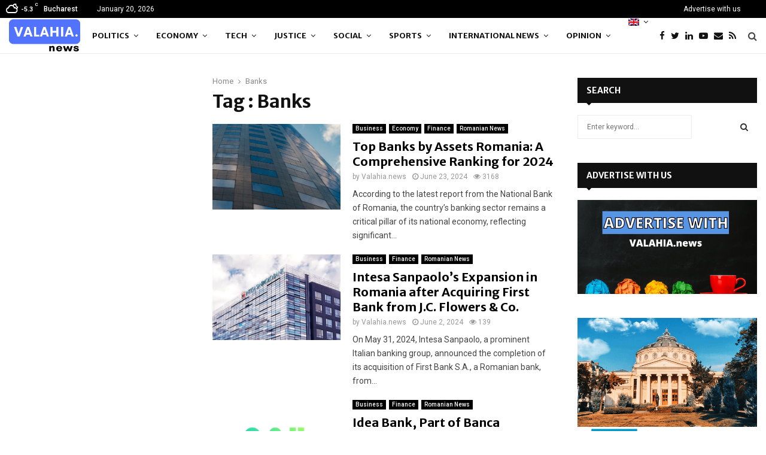

--- FILE ---
content_type: text/html; charset=UTF-8
request_url: https://valahia.news/tag/banks/
body_size: 34122
content:
<!DOCTYPE html>
<html lang="en-US">
<head>
	<meta charset="UTF-8">
		<meta name="viewport" content="width=device-width, initial-scale=1">
		<link rel="profile" href="https://gmpg.org/xfn/11">
	<meta name='robots' content='index, follow, max-image-preview:large, max-snippet:-1, max-video-preview:-1' />
<link rel="alternate" hreflang="ro" href="https://valahia.news/ro/tag/banci/" />
<link rel="alternate" hreflang="en" href="https://valahia.news/tag/banks/" />
<link rel="alternate" hreflang="x-default" href="https://valahia.news/tag/banks/" />

	<!-- This site is optimized with the Yoast SEO plugin v26.5 - https://yoast.com/wordpress/plugins/seo/ -->
	<title>Banks Archives - Valahia.News</title>
	<link rel="canonical" href="https://valahia.news/tag/banks/" />
	<link rel="next" href="https://valahia.news/tag/banks/page/2/" />
	<meta property="og:locale" content="en_US" />
	<meta property="og:type" content="article" />
	<meta property="og:title" content="Banks Archives - Valahia.News" />
	<meta property="og:url" content="https://valahia.news/tag/banks/" />
	<meta property="og:site_name" content="Valahia.News" />
	<meta name="twitter:card" content="summary_large_image" />
	<script type="application/ld+json" class="yoast-schema-graph">{"@context":"https://schema.org","@graph":[{"@type":"CollectionPage","@id":"https://valahia.news/tag/banks/","url":"https://valahia.news/tag/banks/","name":"Banks Archives - Valahia.News","isPartOf":{"@id":"https://valahia.news/#website"},"primaryImageOfPage":{"@id":"https://valahia.news/tag/banks/#primaryimage"},"image":{"@id":"https://valahia.news/tag/banks/#primaryimage"},"thumbnailUrl":"https://valahia.news/wp-content/uploads/2024/06/Bank-Romania.jpg","breadcrumb":{"@id":"https://valahia.news/tag/banks/#breadcrumb"},"inLanguage":"en-US"},{"@type":"ImageObject","inLanguage":"en-US","@id":"https://valahia.news/tag/banks/#primaryimage","url":"https://valahia.news/wp-content/uploads/2024/06/Bank-Romania.jpg","contentUrl":"https://valahia.news/wp-content/uploads/2024/06/Bank-Romania.jpg","width":1350,"height":650,"caption":"Financial institution Romania"},{"@type":"BreadcrumbList","@id":"https://valahia.news/tag/banks/#breadcrumb","itemListElement":[{"@type":"ListItem","position":1,"name":"Home","item":"https://valahia.news/"},{"@type":"ListItem","position":2,"name":"Banks"}]},{"@type":"WebSite","@id":"https://valahia.news/#website","url":"https://valahia.news/","name":"Valahia.News","description":"Romania news. International news","publisher":{"@id":"https://valahia.news/#organization"},"potentialAction":[{"@type":"SearchAction","target":{"@type":"EntryPoint","urlTemplate":"https://valahia.news/?s={search_term_string}"},"query-input":{"@type":"PropertyValueSpecification","valueRequired":true,"valueName":"search_term_string"}}],"inLanguage":"en-US"},{"@type":"Organization","@id":"https://valahia.news/#organization","name":"Valahia.News","url":"https://valahia.news/","logo":{"@type":"ImageObject","inLanguage":"en-US","@id":"https://valahia.news/#/schema/logo/image/","url":"https://valahia.news/wp-content/uploads/2020/07/cropped-Logo-Valahia-PNG-2.png","contentUrl":"https://valahia.news/wp-content/uploads/2020/07/cropped-Logo-Valahia-PNG-2.png","width":947,"height":428,"caption":"Valahia.News"},"image":{"@id":"https://valahia.news/#/schema/logo/image/"}}]}</script>
	<!-- / Yoast SEO plugin. -->


<link rel='dns-prefetch' href='//fonts.googleapis.com' />
<link rel="alternate" type="application/rss+xml" title="Valahia.News &raquo; Feed" href="https://valahia.news/feed/" />
<link rel="alternate" type="application/rss+xml" title="Valahia.News &raquo; Comments Feed" href="https://valahia.news/comments/feed/" />
<link rel="alternate" type="application/rss+xml" title="Valahia.News &raquo; Banks Tag Feed" href="https://valahia.news/tag/banks/feed/" />
<style id='wp-img-auto-sizes-contain-inline-css' type='text/css'>
img:is([sizes=auto i],[sizes^="auto," i]){contain-intrinsic-size:3000px 1500px}
/*# sourceURL=wp-img-auto-sizes-contain-inline-css */
</style>
<link rel='stylesheet' id='structured-content-frontend-css' href='https://valahia.news/wp-content/plugins/structured-content/dist/blocks.style.build.css?ver=1.7.0' type='text/css' media='all' />
<link rel='stylesheet' id='wpra-lightbox-css' href='https://valahia.news/wp-content/plugins/wp-rss-aggregator/core/css/jquery-colorbox.css?ver=1.4.33' type='text/css' media='all' />
<style id='wp-emoji-styles-inline-css' type='text/css'>

	img.wp-smiley, img.emoji {
		display: inline !important;
		border: none !important;
		box-shadow: none !important;
		height: 1em !important;
		width: 1em !important;
		margin: 0 0.07em !important;
		vertical-align: -0.1em !important;
		background: none !important;
		padding: 0 !important;
	}
/*# sourceURL=wp-emoji-styles-inline-css */
</style>
<link rel='stylesheet' id='wp-block-library-css' href='https://valahia.news/wp-includes/css/dist/block-library/style.min.css?ver=6.9' type='text/css' media='all' />
<style id='wp-block-heading-inline-css' type='text/css'>
h1:where(.wp-block-heading).has-background,h2:where(.wp-block-heading).has-background,h3:where(.wp-block-heading).has-background,h4:where(.wp-block-heading).has-background,h5:where(.wp-block-heading).has-background,h6:where(.wp-block-heading).has-background{padding:1.25em 2.375em}h1.has-text-align-left[style*=writing-mode]:where([style*=vertical-lr]),h1.has-text-align-right[style*=writing-mode]:where([style*=vertical-rl]),h2.has-text-align-left[style*=writing-mode]:where([style*=vertical-lr]),h2.has-text-align-right[style*=writing-mode]:where([style*=vertical-rl]),h3.has-text-align-left[style*=writing-mode]:where([style*=vertical-lr]),h3.has-text-align-right[style*=writing-mode]:where([style*=vertical-rl]),h4.has-text-align-left[style*=writing-mode]:where([style*=vertical-lr]),h4.has-text-align-right[style*=writing-mode]:where([style*=vertical-rl]),h5.has-text-align-left[style*=writing-mode]:where([style*=vertical-lr]),h5.has-text-align-right[style*=writing-mode]:where([style*=vertical-rl]),h6.has-text-align-left[style*=writing-mode]:where([style*=vertical-lr]),h6.has-text-align-right[style*=writing-mode]:where([style*=vertical-rl]){rotate:180deg}
/*# sourceURL=https://valahia.news/wp-includes/blocks/heading/style.min.css */
</style>
<style id='wp-block-list-inline-css' type='text/css'>
ol,ul{box-sizing:border-box}:root :where(.wp-block-list.has-background){padding:1.25em 2.375em}
/*# sourceURL=https://valahia.news/wp-includes/blocks/list/style.min.css */
</style>
<style id='wp-block-paragraph-inline-css' type='text/css'>
.is-small-text{font-size:.875em}.is-regular-text{font-size:1em}.is-large-text{font-size:2.25em}.is-larger-text{font-size:3em}.has-drop-cap:not(:focus):first-letter{float:left;font-size:8.4em;font-style:normal;font-weight:100;line-height:.68;margin:.05em .1em 0 0;text-transform:uppercase}body.rtl .has-drop-cap:not(:focus):first-letter{float:none;margin-left:.1em}p.has-drop-cap.has-background{overflow:hidden}:root :where(p.has-background){padding:1.25em 2.375em}:where(p.has-text-color:not(.has-link-color)) a{color:inherit}p.has-text-align-left[style*="writing-mode:vertical-lr"],p.has-text-align-right[style*="writing-mode:vertical-rl"]{rotate:180deg}
/*# sourceURL=https://valahia.news/wp-includes/blocks/paragraph/style.min.css */
</style>
<style id='wp-block-quote-inline-css' type='text/css'>
.wp-block-quote{box-sizing:border-box;overflow-wrap:break-word}.wp-block-quote.is-large:where(:not(.is-style-plain)),.wp-block-quote.is-style-large:where(:not(.is-style-plain)){margin-bottom:1em;padding:0 1em}.wp-block-quote.is-large:where(:not(.is-style-plain)) p,.wp-block-quote.is-style-large:where(:not(.is-style-plain)) p{font-size:1.5em;font-style:italic;line-height:1.6}.wp-block-quote.is-large:where(:not(.is-style-plain)) cite,.wp-block-quote.is-large:where(:not(.is-style-plain)) footer,.wp-block-quote.is-style-large:where(:not(.is-style-plain)) cite,.wp-block-quote.is-style-large:where(:not(.is-style-plain)) footer{font-size:1.125em;text-align:right}.wp-block-quote>cite{display:block}
/*# sourceURL=https://valahia.news/wp-includes/blocks/quote/style.min.css */
</style>
<style id='wp-block-quote-theme-inline-css' type='text/css'>
.wp-block-quote{border-left:.25em solid;margin:0 0 1.75em;padding-left:1em}.wp-block-quote cite,.wp-block-quote footer{color:currentColor;font-size:.8125em;font-style:normal;position:relative}.wp-block-quote:where(.has-text-align-right){border-left:none;border-right:.25em solid;padding-left:0;padding-right:1em}.wp-block-quote:where(.has-text-align-center){border:none;padding-left:0}.wp-block-quote.is-large,.wp-block-quote.is-style-large,.wp-block-quote:where(.is-style-plain){border:none}
/*# sourceURL=https://valahia.news/wp-includes/blocks/quote/theme.min.css */
</style>
<style id='global-styles-inline-css' type='text/css'>
:root{--wp--preset--aspect-ratio--square: 1;--wp--preset--aspect-ratio--4-3: 4/3;--wp--preset--aspect-ratio--3-4: 3/4;--wp--preset--aspect-ratio--3-2: 3/2;--wp--preset--aspect-ratio--2-3: 2/3;--wp--preset--aspect-ratio--16-9: 16/9;--wp--preset--aspect-ratio--9-16: 9/16;--wp--preset--color--black: #000000;--wp--preset--color--cyan-bluish-gray: #abb8c3;--wp--preset--color--white: #ffffff;--wp--preset--color--pale-pink: #f78da7;--wp--preset--color--vivid-red: #cf2e2e;--wp--preset--color--luminous-vivid-orange: #ff6900;--wp--preset--color--luminous-vivid-amber: #fcb900;--wp--preset--color--light-green-cyan: #7bdcb5;--wp--preset--color--vivid-green-cyan: #00d084;--wp--preset--color--pale-cyan-blue: #8ed1fc;--wp--preset--color--vivid-cyan-blue: #0693e3;--wp--preset--color--vivid-purple: #9b51e0;--wp--preset--gradient--vivid-cyan-blue-to-vivid-purple: linear-gradient(135deg,rgb(6,147,227) 0%,rgb(155,81,224) 100%);--wp--preset--gradient--light-green-cyan-to-vivid-green-cyan: linear-gradient(135deg,rgb(122,220,180) 0%,rgb(0,208,130) 100%);--wp--preset--gradient--luminous-vivid-amber-to-luminous-vivid-orange: linear-gradient(135deg,rgb(252,185,0) 0%,rgb(255,105,0) 100%);--wp--preset--gradient--luminous-vivid-orange-to-vivid-red: linear-gradient(135deg,rgb(255,105,0) 0%,rgb(207,46,46) 100%);--wp--preset--gradient--very-light-gray-to-cyan-bluish-gray: linear-gradient(135deg,rgb(238,238,238) 0%,rgb(169,184,195) 100%);--wp--preset--gradient--cool-to-warm-spectrum: linear-gradient(135deg,rgb(74,234,220) 0%,rgb(151,120,209) 20%,rgb(207,42,186) 40%,rgb(238,44,130) 60%,rgb(251,105,98) 80%,rgb(254,248,76) 100%);--wp--preset--gradient--blush-light-purple: linear-gradient(135deg,rgb(255,206,236) 0%,rgb(152,150,240) 100%);--wp--preset--gradient--blush-bordeaux: linear-gradient(135deg,rgb(254,205,165) 0%,rgb(254,45,45) 50%,rgb(107,0,62) 100%);--wp--preset--gradient--luminous-dusk: linear-gradient(135deg,rgb(255,203,112) 0%,rgb(199,81,192) 50%,rgb(65,88,208) 100%);--wp--preset--gradient--pale-ocean: linear-gradient(135deg,rgb(255,245,203) 0%,rgb(182,227,212) 50%,rgb(51,167,181) 100%);--wp--preset--gradient--electric-grass: linear-gradient(135deg,rgb(202,248,128) 0%,rgb(113,206,126) 100%);--wp--preset--gradient--midnight: linear-gradient(135deg,rgb(2,3,129) 0%,rgb(40,116,252) 100%);--wp--preset--font-size--small: 14px;--wp--preset--font-size--medium: 20px;--wp--preset--font-size--large: 32px;--wp--preset--font-size--x-large: 42px;--wp--preset--font-size--normal: 16px;--wp--preset--font-size--huge: 42px;--wp--preset--spacing--20: 0.44rem;--wp--preset--spacing--30: 0.67rem;--wp--preset--spacing--40: 1rem;--wp--preset--spacing--50: 1.5rem;--wp--preset--spacing--60: 2.25rem;--wp--preset--spacing--70: 3.38rem;--wp--preset--spacing--80: 5.06rem;--wp--preset--shadow--natural: 6px 6px 9px rgba(0, 0, 0, 0.2);--wp--preset--shadow--deep: 12px 12px 50px rgba(0, 0, 0, 0.4);--wp--preset--shadow--sharp: 6px 6px 0px rgba(0, 0, 0, 0.2);--wp--preset--shadow--outlined: 6px 6px 0px -3px rgb(255, 255, 255), 6px 6px rgb(0, 0, 0);--wp--preset--shadow--crisp: 6px 6px 0px rgb(0, 0, 0);}:where(.is-layout-flex){gap: 0.5em;}:where(.is-layout-grid){gap: 0.5em;}body .is-layout-flex{display: flex;}.is-layout-flex{flex-wrap: wrap;align-items: center;}.is-layout-flex > :is(*, div){margin: 0;}body .is-layout-grid{display: grid;}.is-layout-grid > :is(*, div){margin: 0;}:where(.wp-block-columns.is-layout-flex){gap: 2em;}:where(.wp-block-columns.is-layout-grid){gap: 2em;}:where(.wp-block-post-template.is-layout-flex){gap: 1.25em;}:where(.wp-block-post-template.is-layout-grid){gap: 1.25em;}.has-black-color{color: var(--wp--preset--color--black) !important;}.has-cyan-bluish-gray-color{color: var(--wp--preset--color--cyan-bluish-gray) !important;}.has-white-color{color: var(--wp--preset--color--white) !important;}.has-pale-pink-color{color: var(--wp--preset--color--pale-pink) !important;}.has-vivid-red-color{color: var(--wp--preset--color--vivid-red) !important;}.has-luminous-vivid-orange-color{color: var(--wp--preset--color--luminous-vivid-orange) !important;}.has-luminous-vivid-amber-color{color: var(--wp--preset--color--luminous-vivid-amber) !important;}.has-light-green-cyan-color{color: var(--wp--preset--color--light-green-cyan) !important;}.has-vivid-green-cyan-color{color: var(--wp--preset--color--vivid-green-cyan) !important;}.has-pale-cyan-blue-color{color: var(--wp--preset--color--pale-cyan-blue) !important;}.has-vivid-cyan-blue-color{color: var(--wp--preset--color--vivid-cyan-blue) !important;}.has-vivid-purple-color{color: var(--wp--preset--color--vivid-purple) !important;}.has-black-background-color{background-color: var(--wp--preset--color--black) !important;}.has-cyan-bluish-gray-background-color{background-color: var(--wp--preset--color--cyan-bluish-gray) !important;}.has-white-background-color{background-color: var(--wp--preset--color--white) !important;}.has-pale-pink-background-color{background-color: var(--wp--preset--color--pale-pink) !important;}.has-vivid-red-background-color{background-color: var(--wp--preset--color--vivid-red) !important;}.has-luminous-vivid-orange-background-color{background-color: var(--wp--preset--color--luminous-vivid-orange) !important;}.has-luminous-vivid-amber-background-color{background-color: var(--wp--preset--color--luminous-vivid-amber) !important;}.has-light-green-cyan-background-color{background-color: var(--wp--preset--color--light-green-cyan) !important;}.has-vivid-green-cyan-background-color{background-color: var(--wp--preset--color--vivid-green-cyan) !important;}.has-pale-cyan-blue-background-color{background-color: var(--wp--preset--color--pale-cyan-blue) !important;}.has-vivid-cyan-blue-background-color{background-color: var(--wp--preset--color--vivid-cyan-blue) !important;}.has-vivid-purple-background-color{background-color: var(--wp--preset--color--vivid-purple) !important;}.has-black-border-color{border-color: var(--wp--preset--color--black) !important;}.has-cyan-bluish-gray-border-color{border-color: var(--wp--preset--color--cyan-bluish-gray) !important;}.has-white-border-color{border-color: var(--wp--preset--color--white) !important;}.has-pale-pink-border-color{border-color: var(--wp--preset--color--pale-pink) !important;}.has-vivid-red-border-color{border-color: var(--wp--preset--color--vivid-red) !important;}.has-luminous-vivid-orange-border-color{border-color: var(--wp--preset--color--luminous-vivid-orange) !important;}.has-luminous-vivid-amber-border-color{border-color: var(--wp--preset--color--luminous-vivid-amber) !important;}.has-light-green-cyan-border-color{border-color: var(--wp--preset--color--light-green-cyan) !important;}.has-vivid-green-cyan-border-color{border-color: var(--wp--preset--color--vivid-green-cyan) !important;}.has-pale-cyan-blue-border-color{border-color: var(--wp--preset--color--pale-cyan-blue) !important;}.has-vivid-cyan-blue-border-color{border-color: var(--wp--preset--color--vivid-cyan-blue) !important;}.has-vivid-purple-border-color{border-color: var(--wp--preset--color--vivid-purple) !important;}.has-vivid-cyan-blue-to-vivid-purple-gradient-background{background: var(--wp--preset--gradient--vivid-cyan-blue-to-vivid-purple) !important;}.has-light-green-cyan-to-vivid-green-cyan-gradient-background{background: var(--wp--preset--gradient--light-green-cyan-to-vivid-green-cyan) !important;}.has-luminous-vivid-amber-to-luminous-vivid-orange-gradient-background{background: var(--wp--preset--gradient--luminous-vivid-amber-to-luminous-vivid-orange) !important;}.has-luminous-vivid-orange-to-vivid-red-gradient-background{background: var(--wp--preset--gradient--luminous-vivid-orange-to-vivid-red) !important;}.has-very-light-gray-to-cyan-bluish-gray-gradient-background{background: var(--wp--preset--gradient--very-light-gray-to-cyan-bluish-gray) !important;}.has-cool-to-warm-spectrum-gradient-background{background: var(--wp--preset--gradient--cool-to-warm-spectrum) !important;}.has-blush-light-purple-gradient-background{background: var(--wp--preset--gradient--blush-light-purple) !important;}.has-blush-bordeaux-gradient-background{background: var(--wp--preset--gradient--blush-bordeaux) !important;}.has-luminous-dusk-gradient-background{background: var(--wp--preset--gradient--luminous-dusk) !important;}.has-pale-ocean-gradient-background{background: var(--wp--preset--gradient--pale-ocean) !important;}.has-electric-grass-gradient-background{background: var(--wp--preset--gradient--electric-grass) !important;}.has-midnight-gradient-background{background: var(--wp--preset--gradient--midnight) !important;}.has-small-font-size{font-size: var(--wp--preset--font-size--small) !important;}.has-medium-font-size{font-size: var(--wp--preset--font-size--medium) !important;}.has-large-font-size{font-size: var(--wp--preset--font-size--large) !important;}.has-x-large-font-size{font-size: var(--wp--preset--font-size--x-large) !important;}
/*# sourceURL=global-styles-inline-css */
</style>

<style id='classic-theme-styles-inline-css' type='text/css'>
/*! This file is auto-generated */
.wp-block-button__link{color:#fff;background-color:#32373c;border-radius:9999px;box-shadow:none;text-decoration:none;padding:calc(.667em + 2px) calc(1.333em + 2px);font-size:1.125em}.wp-block-file__button{background:#32373c;color:#fff;text-decoration:none}
/*# sourceURL=/wp-includes/css/classic-themes.min.css */
</style>
<link rel='stylesheet' id='awesome-weather-css' href='https://valahia.news/wp-content/plugins/awesome-weather/awesome-weather.css?ver=6.9' type='text/css' media='all' />
<style id='awesome-weather-inline-css' type='text/css'>
.awesome-weather-wrap { font-family: 'Open Sans', sans-serif; font-weight: 400; font-size: 14px; line-height: 14px; }
/*# sourceURL=awesome-weather-inline-css */
</style>
<link rel='stylesheet' id='opensans-googlefont-css' href='//fonts.googleapis.com/css?family=Open+Sans%3A400&#038;ver=6.9' type='text/css' media='all' />
<link rel='stylesheet' id='contact-form-7-css' href='https://valahia.news/wp-content/plugins/contact-form-7/includes/css/styles.css?ver=6.1.4' type='text/css' media='all' />
<link rel='stylesheet' id='bootstrap-style-css' href='https://valahia.news/wp-content/plugins/corona-stats-live/css/bootstrap.min.css?ver=6.9' type='text/css' media='all' />
<link rel='stylesheet' id='chart-style-css' href='https://valahia.news/wp-content/plugins/corona-stats-live/css/Chart.min.css?ver=6.9' type='text/css' media='all' />
<link rel='stylesheet' id='datatable-style-css' href='https://valahia.news/wp-content/plugins/corona-stats-live/css/jquery.dataTables.css?ver=6.9' type='text/css' media='all' />
<link rel='stylesheet' id='csl-style-css' href='https://valahia.news/wp-content/plugins/corona-stats-live/css/csl-styles.css?ver=6.9' type='text/css' media='all' />
<link rel='stylesheet' id='ditty-news-ticker-font-css' href='https://valahia.news/wp-content/plugins/ditty-news-ticker/legacy/inc/static/libs/fontastic/styles.css?ver=3.1.59' type='text/css' media='all' />
<link rel='stylesheet' id='ditty-news-ticker-css' href='https://valahia.news/wp-content/plugins/ditty-news-ticker/legacy/inc/static/css/style.css?ver=3.1.59' type='text/css' media='all' />
<link rel='stylesheet' id='ditty-displays-css' href='https://valahia.news/wp-content/plugins/ditty-news-ticker/build/dittyDisplays.css?ver=3.1.59' type='text/css' media='all' />
<link rel='stylesheet' id='ditty-fontawesome-css' href='https://valahia.news/wp-content/plugins/ditty-news-ticker/includes/libs/fontawesome-6.4.0/css/all.css?ver=6.4.0' type='text/css' media='' />
<link rel='stylesheet' id='menu-image-css' href='https://valahia.news/wp-content/plugins/menu-image/includes/css/menu-image.css?ver=3.13' type='text/css' media='all' />
<link rel='stylesheet' id='dashicons-css' href='https://valahia.news/wp-includes/css/dashicons.min.css?ver=6.9' type='text/css' media='all' />
<link rel='stylesheet' id='pencisc-css' href='https://valahia.news/wp-content/plugins/penci-framework/assets/css/single-shortcode.css?ver=6.9' type='text/css' media='all' />
<link rel='stylesheet' id='stock-ticker-css' href='https://valahia.news/wp-content/plugins/stock-ticker/assets/css/stock-ticker.min.css?ver=3.24.6' type='text/css' media='all' />
<link rel='stylesheet' id='stock-ticker-custom-css' href='https://valahia.news/wp-content/uploads/stock-ticker-custom.css?ver=3.24.6' type='text/css' media='all' />
<link rel='stylesheet' id='wpml-legacy-horizontal-list-0-css' href='https://valahia.news/wp-content/plugins/sitepress-multilingual-cms/templates/language-switchers/legacy-list-horizontal/style.min.css?ver=1' type='text/css' media='all' />
<style id='wpml-legacy-horizontal-list-0-inline-css' type='text/css'>
.wpml-ls-statics-footer a, .wpml-ls-statics-footer .wpml-ls-sub-menu a, .wpml-ls-statics-footer .wpml-ls-sub-menu a:link, .wpml-ls-statics-footer li:not(.wpml-ls-current-language) .wpml-ls-link, .wpml-ls-statics-footer li:not(.wpml-ls-current-language) .wpml-ls-link:link {color:#444444;background-color:#ffffff;}.wpml-ls-statics-footer .wpml-ls-sub-menu a:hover,.wpml-ls-statics-footer .wpml-ls-sub-menu a:focus, .wpml-ls-statics-footer .wpml-ls-sub-menu a:link:hover, .wpml-ls-statics-footer .wpml-ls-sub-menu a:link:focus {color:#000000;background-color:#eeeeee;}.wpml-ls-statics-footer .wpml-ls-current-language > a {color:#444444;background-color:#ffffff;}.wpml-ls-statics-footer .wpml-ls-current-language:hover>a, .wpml-ls-statics-footer .wpml-ls-current-language>a:focus {color:#000000;background-color:#eeeeee;}
/*# sourceURL=wpml-legacy-horizontal-list-0-inline-css */
</style>
<link rel='stylesheet' id='wpml-menu-item-0-css' href='https://valahia.news/wp-content/plugins/sitepress-multilingual-cms/templates/language-switchers/menu-item/style.min.css?ver=1' type='text/css' media='all' />
<link rel='stylesheet' id='penci-font-awesome-css' href='https://valahia.news/wp-content/themes/pennews/css/font-awesome.min.css?ver=4.5.2' type='text/css' media='all' />
<link rel='stylesheet' id='penci-fonts-css' href='//fonts.googleapis.com/css?family=Roboto%3A300%2C300italic%2C400%2C400italic%2C500%2C500italic%2C700%2C700italic%2C800%2C800italic%7CMukta+Vaani%3A300%2C300italic%2C400%2C400italic%2C500%2C500italic%2C700%2C700italic%2C800%2C800italic%7COswald%3A300%2C300italic%2C400%2C400italic%2C500%2C500italic%2C700%2C700italic%2C800%2C800italic%7CTeko%3A300%2C300italic%2C400%2C400italic%2C500%2C500italic%2C700%2C700italic%2C800%2C800italic%7CBiryani%3A300%2C300italic%2C400%2C400italic%2C500%2C500italic%2C700%2C700italic%2C800%2C800italic%7CMerriweather+Sans%3A300%2C300italic%2C400%2C400italic%2C500%2C500italic%2C700%2C700italic%2C800%2C800italic%3A300%2C300italic%2C400%2C400italic%2C500%2C500italic%2C700%2C700italic%2C800%2C800italic%26subset%3Dcyrillic%2Ccyrillic-ext%2Cgreek%2Cgreek-ext%2Clatin-ext' type='text/css' media='all' />
<link rel='stylesheet' id='penci-recipe-css' href='https://valahia.news/wp-content/themes/pennews/css/recipe.css?ver=6.7.4' type='text/css' media='all' />
<link rel='stylesheet' id='penci-style-css' href='https://valahia.news/wp-content/themes/pennews/style.css?ver=6.7.4' type='text/css' media='all' />
<style id='penci-style-inline-css' type='text/css'>
.penci-block-vc.style-title-13:not(.footer-widget).style-title-center .penci-block-heading {border-right: 10px solid transparent; border-left: 10px solid transparent; }.site-branding h1, .site-branding h2 {margin: 0;}.penci-schema-markup { display: none !important; }.penci-entry-media .twitter-video { max-width: none !important; margin: 0 !important; }.penci-entry-media .fb-video { margin-bottom: 0; }.penci-entry-media .post-format-meta > iframe { vertical-align: top; }.penci-single-style-6 .penci-entry-media-top.penci-video-format-dailymotion:after, .penci-single-style-6 .penci-entry-media-top.penci-video-format-facebook:after, .penci-single-style-6 .penci-entry-media-top.penci-video-format-vimeo:after, .penci-single-style-6 .penci-entry-media-top.penci-video-format-twitter:after, .penci-single-style-7 .penci-entry-media-top.penci-video-format-dailymotion:after, .penci-single-style-7 .penci-entry-media-top.penci-video-format-facebook:after, .penci-single-style-7 .penci-entry-media-top.penci-video-format-vimeo:after, .penci-single-style-7 .penci-entry-media-top.penci-video-format-twitter:after { content: none; } .penci-single-style-5 .penci-entry-media.penci-video-format-dailymotion:after, .penci-single-style-5 .penci-entry-media.penci-video-format-facebook:after, .penci-single-style-5 .penci-entry-media.penci-video-format-vimeo:after, .penci-single-style-5 .penci-entry-media.penci-video-format-twitter:after { content: none; }@media screen and (max-width: 960px) { .penci-insta-thumb ul.thumbnails.penci_col_5 li, .penci-insta-thumb ul.thumbnails.penci_col_6 li { width: 33.33% !important; } .penci-insta-thumb ul.thumbnails.penci_col_7 li, .penci-insta-thumb ul.thumbnails.penci_col_8 li, .penci-insta-thumb ul.thumbnails.penci_col_9 li, .penci-insta-thumb ul.thumbnails.penci_col_10 li { width: 25% !important; } }.site-header.header--s12 .penci-menu-toggle-wapper,.site-header.header--s12 .header__social-search { flex: 1; }.site-header.header--s5 .site-branding {  padding-right: 0;margin-right: 40px; }.penci-block_37 .penci_post-meta { padding-top: 8px; }.penci-block_37 .penci-post-excerpt + .penci_post-meta { padding-top: 0; }.penci-hide-text-votes { display: none; }.penci-usewr-review {  border-top: 1px solid #ececec; }.penci-review-score {top: 5px; position: relative; }.penci-social-counter.penci-social-counter--style-3 .penci-social__empty a, .penci-social-counter.penci-social-counter--style-4 .penci-social__empty a, .penci-social-counter.penci-social-counter--style-5 .penci-social__empty a, .penci-social-counter.penci-social-counter--style-6 .penci-social__empty a { display: flex; justify-content: center; align-items: center; }.penci-block-error { padding: 0 20px 20px; }@media screen and (min-width: 1240px){ .penci_dis_padding_bw .penci-content-main.penci-col-4:nth-child(3n+2) { padding-right: 15px; padding-left: 15px; }}.bos_searchbox_widget_class.penci-vc-column-1 #flexi_searchbox #b_searchboxInc .b_submitButton_wrapper{ padding-top: 10px; padding-bottom: 10px; }.mfp-image-holder .mfp-close, .mfp-iframe-holder .mfp-close { background: transparent; border-color: transparent; }h1, h2, h3, h4, h5, h6,.error404 .page-title,
		.error404 .penci-block-vc .penci-block__title, .footer__bottom.style-2 .block-title {font-family: 'Merriweather Sans', sans-serif}h1, h2, h3, h4, h5, h6,.error404 .page-title,
		 .error404 .penci-block-vc .penci-block__title, .product_list_widget .product-title, .footer__bottom.style-2 .block-title {font-weight: 700}.single .entry-content,.page .entry-content{ font-size:17px; }.site-content, .page-template-full-width.penci-block-pagination .site-content{ margin-bottom:20px; }.penci-topbar a:hover , .penci-topbar ul li a:hover{ color:#01579b !important; }.topbar__social-media a:hover{ color:#01579b ; }.penci-topbar ul.menu li ul.sub-menu li a:hover{ color:#01579b ; }.penci-topbar .topbar__trending .headline-title{ background-color:#01579b ; }.site-description{ font-family: 'Biryani', sans-serif; }.main-navigation a,.mobile-sidebar .primary-menu-mobile li a, .penci-menu-hbg .primary-menu-mobile li a{ font-family: 'Merriweather Sans', sans-serif; }.main-navigation > ul:not(.children) > li > a{ font-size: 13px; }#site-navigation .penci-megamenu .penci-mega-child-categories a{ font-size: 13px; }#site-navigation .penci-megamenu .penci-mega-date{ font-size: 12px; }.penci-archive .penci-archive__content .penci-post-item .entry-title{ font-size:20px; }.penci-block-vc-pag  .penci-archive__list_posts .penci-post-item .entry-title{ font-size:20px; }.penci-menu-hbg-widgets .menu-hbg-title { font-family:'Merriweather Sans', sans-serif }
		.woocommerce div.product .related > h2,.woocommerce div.product .upsells > h2,
		.post-title-box .post-box-title,.site-content #respond h3,.site-content .widget-title,
		.site-content .widgettitle,
		body.page-template-full-width.page-paged-2 .site-content .widget.penci-block-vc .penci-block__title,
		body:not( .page-template-full-width ) .site-content .widget.penci-block-vc .penci-block__title{ font-size:14px !important;font-weight:700 !important;font-family:'Merriweather Sans', sans-serif !important; }.footer__bottom  .footer__logo a{font-size: 120px !important;}#footer__sidebars.footer__sidebars{padding-bottom: 40px;}.site-footer .penci-block-vc .penci-block__title{ font-size:14px;font-weight:700;font-family:'Biryani', sans-serif; }.footer__bottom .footer__bottom_container{padding-top:40px;}.site-footer .penci-footer-text-wrap { font-size:14px;}.footer__logo a,.footer__logo img{ max-width:120px;}.penci-popup-login-register .penci-login-container a:hover{ color:#01579b ; }.penci-popup-login-register .penci-login-container .penci-login input[type="submit"]{ background-color:#01579b ; }body{ background-color: #fff; }.penci_dis_padding_bw .penci-block-vc.style-title-11:not(.footer-widget) .penci-block__title a,
		.penci_dis_padding_bw .penci-block-vc.style-title-11:not(.footer-widget) .penci-block__title span, 
		.penci_dis_padding_bw .penci-block-vc.style-title-11:not(.footer-widget) .penci-subcat-filter, 
		.penci_dis_padding_bw .penci-block-vc.style-title-11:not(.footer-widget) .penci-slider-nav{ background-color:#ffffff; }body, input, select, textarea,
			.widget.widget_display_replies li, .widget.widget_display_topics li,
			.widget ul li,
			.error404 .page-title,
			.entry-content .penci-recipe-heading h2,
			.entry-content .penci-recipe-title,
			#respond h3,.penci-review-text,#respond textarea, .wpcf7 textarea,
			.woocommerce .woocommerce-product-search input[type="search"],
			.woocommerce nav.woocommerce-pagination ul li a, .woocommerce nav.woocommerce-pagination ul li span,
			.woocommerce table.shop_table th,
			.woocommerce-page form .form-row .input-text,
			.select2-container--default .select2-selection--single .select2-selection__rendered,
			#respond label, .wpcf7 label,
			.mc4wp-form,
			#bbpress-forums li.bbp-body ul.forum li.bbp-forum-topic-count, #bbpress-forums li.bbp-body ul.forum li.bbp-forum-reply-count,
			#bbpress-forums li.bbp-body ul.forum li.bbp-forum-freshness, #bbpress-forums li.bbp-body ul.forum li.bbp-forum-freshness a, 
			#bbpress-forums li.bbp-body ul.topic li.bbp-forum-topic-count, #bbpress-forums li.bbp-body ul.topic li.bbp-topic-voice-count,
			#bbpress-forums li.bbp-body ul.topic li.bbp-forum-reply-count, #bbpress-forums li.bbp-body ul.topic li.bbp-topic-freshness > a,
			#bbpress-forums li.bbp-body ul.topic li.bbp-topic-freshness, #bbpress-forums li.bbp-body ul.topic li.bbp-topic-reply-count,
			div.bbp-template-notice, div.indicator-hint,
			#bbpress-forums fieldset.bbp-form legend,
			.entry-content code, .wpb_text_column code, .entry-content blockquote.wp-block-quote p, .entry-content blockquote.wp-block-quote p,
			.penci_dark_layout blockquote.style-3, .penci_dark_layout blockquote.style-3 p,
			.penci_dark_layout blockquote.style-2,.penci_dark_layout blockquote.style-2 p,
			.wpb_text_column blockquote.wp-block-quote p, .wpb_text_column blockquote.wp-block-quote p,
			.widget.widget_display_views li, .widget.widget_display_forums li, .widget.widget_layered_nav li,
			.widget.widget_product_categories li, .widget.widget_categories li, .widget.widget_archive li,
			.widget.widget_pages li, .widget.widget_meta li, .wp-block-pullquote{ color:#444444 }.buy-button{ background-color:#01579b !important; }.penci-menuhbg-toggle:hover .lines-button:after,.penci-menuhbg-toggle:hover .penci-lines:before,.penci-menuhbg-toggle:hover .penci-lines:after.penci-login-container a,.penci_list_shortcode li:before,.footer__sidebars .penci-block-vc .penci__post-title a:hover,.penci-viewall-results a:hover,.post-entry .penci-portfolio-filter ul li.active a, .penci-portfolio-filter ul li.active a,.penci-ajax-search-results-wrapper .penci__post-title a:hover{ color: #01579b; }.penci-tweets-widget-content .icon-tweets,.penci-tweets-widget-content .tweet-intents a,.penci-tweets-widget-content .tweet-intents span:after,.woocommerce .star-rating span,.woocommerce .comment-form p.stars a:hover,.woocommerce div.product .woocommerce-tabs ul.tabs li a:hover,.penci-subcat-list .flexMenu-viewMore:hover a, .penci-subcat-list .flexMenu-viewMore:focus a,.penci-subcat-list .flexMenu-viewMore .flexMenu-popup .penci-subcat-item a:hover,.penci-owl-carousel-style .owl-dot.active span, .penci-owl-carousel-style .owl-dot:hover span,.penci-owl-carousel-slider .owl-dot.active span,.penci-owl-carousel-slider .owl-dot:hover span{ color: #01579b; }.penci-owl-carousel-slider .owl-dot.active span,.penci-owl-carousel-slider .owl-dot:hover span{ background-color: #01579b; }blockquote, q,.penci-post-pagination a:hover,a:hover,.penci-entry-meta a:hover,.penci-portfolio-below_img .inner-item-portfolio .portfolio-desc a:hover h3,.main-navigation.penci_disable_padding_menu > ul:not(.children) > li:hover > a,.main-navigation.penci_disable_padding_menu > ul:not(.children) > li:active > a,.main-navigation.penci_disable_padding_menu > ul:not(.children) > li.current-menu-item > a,.main-navigation.penci_disable_padding_menu > ul:not(.children) > li.current-menu-ancestor > a,.main-navigation.penci_disable_padding_menu > ul:not(.children) > li.current-category-ancestor > a,.site-header.header--s11 .main-navigation.penci_enable_line_menu .menu > li:hover > a,.site-header.header--s11 .main-navigation.penci_enable_line_menu .menu > li:active > a,.site-header.header--s11 .main-navigation.penci_enable_line_menu .menu > li.current-menu-item > a,.main-navigation.penci_disable_padding_menu ul.menu > li > a:hover,.main-navigation ul li:hover > a,.main-navigation ul li:active > a,.main-navigation li.current-menu-item > a,#site-navigation .penci-megamenu .penci-mega-child-categories a.cat-active,#site-navigation .penci-megamenu .penci-content-megamenu .penci-mega-latest-posts .penci-mega-post a:not(.mega-cat-name):hover,.penci-post-pagination h5 a:hover{ color: #01579b; }.main-navigation.penci_disable_padding_menu > ul:not(.children) > li.highlight-button > a{ color: #01579b;border-color: #01579b; }.main-navigation.penci_disable_padding_menu > ul:not(.children) > li.highlight-button:hover > a,.main-navigation.penci_disable_padding_menu > ul:not(.children) > li.highlight-button:active > a,.main-navigation.penci_disable_padding_menu > ul:not(.children) > li.highlight-button.current-category-ancestor > a,.main-navigation.penci_disable_padding_menu > ul:not(.children) > li.highlight-button.current-category-ancestor > a,.main-navigation.penci_disable_padding_menu > ul:not(.children) > li.highlight-button.current-menu-ancestor > a,.main-navigation.penci_disable_padding_menu > ul:not(.children) > li.highlight-button.current-menu-item > a{ border-color: #01579b; }.penci-menu-hbg .primary-menu-mobile li a:hover,.penci-menu-hbg .primary-menu-mobile li.toggled-on > a,.penci-menu-hbg .primary-menu-mobile li.toggled-on > .dropdown-toggle,.penci-menu-hbg .primary-menu-mobile li.current-menu-item > a,.penci-menu-hbg .primary-menu-mobile li.current-menu-item > .dropdown-toggle,.mobile-sidebar .primary-menu-mobile li a:hover,.mobile-sidebar .primary-menu-mobile li.toggled-on-first > a,.mobile-sidebar .primary-menu-mobile li.toggled-on > a,.mobile-sidebar .primary-menu-mobile li.toggled-on > .dropdown-toggle,.mobile-sidebar .primary-menu-mobile li.current-menu-item > a,.mobile-sidebar .primary-menu-mobile li.current-menu-item > .dropdown-toggle,.mobile-sidebar #sidebar-nav-logo a,.mobile-sidebar #sidebar-nav-logo a:hover.mobile-sidebar #sidebar-nav-logo:before,.penci-recipe-heading a.penci-recipe-print,.widget a:hover,.widget.widget_recent_entries li a:hover, .widget.widget_recent_comments li a:hover, .widget.widget_meta li a:hover,.penci-topbar a:hover,.penci-topbar ul li:hover,.penci-topbar ul li a:hover,.penci-topbar ul.menu li ul.sub-menu li a:hover,.site-branding a, .site-branding .site-title{ color: #01579b; }.penci-viewall-results a:hover,.penci-ajax-search-results-wrapper .penci__post-title a:hover,.header__search_dis_bg .search-click:hover,.header__social-media a:hover,.penci-login-container .link-bottom a,.error404 .page-content a,.penci-no-results .search-form .search-submit:hover,.error404 .page-content .search-form .search-submit:hover,.penci_breadcrumbs a:hover, .penci_breadcrumbs a:hover span,.penci-archive .entry-meta a:hover,.penci-caption-above-img .wp-caption a:hover,.penci-author-content .author-social:hover,.entry-content a,.comment-content a,.penci-page-style-5 .penci-active-thumb .penci-entry-meta a:hover,.penci-single-style-5 .penci-active-thumb .penci-entry-meta a:hover{ color: #01579b; }blockquote:not(.wp-block-quote).style-2:before{ background-color: transparent; }blockquote.style-2:before,blockquote:not(.wp-block-quote),blockquote.style-2 cite, blockquote.style-2 .author,blockquote.style-3 cite, blockquote.style-3 .author,.woocommerce ul.products li.product .price,.woocommerce ul.products li.product .price ins,.woocommerce div.product p.price ins,.woocommerce div.product span.price ins, .woocommerce div.product p.price, .woocommerce div.product span.price,.woocommerce div.product .entry-summary div[itemprop="description"] blockquote:before, .woocommerce div.product .woocommerce-tabs #tab-description blockquote:before,.woocommerce-product-details__short-description blockquote:before,.woocommerce div.product .entry-summary div[itemprop="description"] blockquote cite, .woocommerce div.product .entry-summary div[itemprop="description"] blockquote .author,.woocommerce div.product .woocommerce-tabs #tab-description blockquote cite, .woocommerce div.product .woocommerce-tabs #tab-description blockquote .author,.woocommerce div.product .product_meta > span a:hover,.woocommerce div.product .woocommerce-tabs ul.tabs li.active{ color: #01579b; }.woocommerce #respond input#submit.alt.disabled:hover,.woocommerce #respond input#submit.alt:disabled:hover,.woocommerce #respond input#submit.alt:disabled[disabled]:hover,.woocommerce a.button.alt.disabled,.woocommerce a.button.alt.disabled:hover,.woocommerce a.button.alt:disabled,.woocommerce a.button.alt:disabled:hover,.woocommerce a.button.alt:disabled[disabled],.woocommerce a.button.alt:disabled[disabled]:hover,.woocommerce button.button.alt.disabled,.woocommerce button.button.alt.disabled:hover,.woocommerce button.button.alt:disabled,.woocommerce button.button.alt:disabled:hover,.woocommerce button.button.alt:disabled[disabled],.woocommerce button.button.alt:disabled[disabled]:hover,.woocommerce input.button.alt.disabled,.woocommerce input.button.alt.disabled:hover,.woocommerce input.button.alt:disabled,.woocommerce input.button.alt:disabled:hover,.woocommerce input.button.alt:disabled[disabled],.woocommerce input.button.alt:disabled[disabled]:hover{ background-color: #01579b; }.woocommerce ul.cart_list li .amount, .woocommerce ul.product_list_widget li .amount,.woocommerce table.shop_table td.product-name a:hover,.woocommerce-cart .cart-collaterals .cart_totals table td .amount,.woocommerce .woocommerce-info:before,.woocommerce form.checkout table.shop_table .order-total .amount,.post-entry .penci-portfolio-filter ul li a:hover,.post-entry .penci-portfolio-filter ul li.active a,.penci-portfolio-filter ul li a:hover,.penci-portfolio-filter ul li.active a,#bbpress-forums li.bbp-body ul.forum li.bbp-forum-info a:hover,#bbpress-forums li.bbp-body ul.topic li.bbp-topic-title a:hover,#bbpress-forums li.bbp-body ul.forum li.bbp-forum-info .bbp-forum-content a,#bbpress-forums li.bbp-body ul.topic p.bbp-topic-meta a,#bbpress-forums .bbp-breadcrumb a:hover, #bbpress-forums .bbp-breadcrumb .bbp-breadcrumb-current:hover,#bbpress-forums .bbp-forum-freshness a:hover,#bbpress-forums .bbp-topic-freshness a:hover{ color: #01579b; }.footer__bottom a,.footer__logo a, .footer__logo a:hover,.site-info a,.site-info a:hover,.sub-footer-menu li a:hover,.footer__sidebars a:hover,.penci-block-vc .social-buttons a:hover,.penci-inline-related-posts .penci_post-meta a:hover,.penci__general-meta .penci_post-meta a:hover,.penci-block_video.style-1 .penci_post-meta a:hover,.penci-block_video.style-7 .penci_post-meta a:hover,.penci-block-vc .penci-block__title a:hover,.penci-block-vc.style-title-2 .penci-block__title a:hover,.penci-block-vc.style-title-2:not(.footer-widget) .penci-block__title a:hover,.penci-block-vc.style-title-4 .penci-block__title a:hover,.penci-block-vc.style-title-4:not(.footer-widget) .penci-block__title a:hover,.penci-block-vc .penci-subcat-filter .penci-subcat-item a.active, .penci-block-vc .penci-subcat-filter .penci-subcat-item a:hover ,.penci-block_1 .penci_post-meta a:hover,.penci-inline-related-posts.penci-irp-type-grid .penci__post-title:hover{ color: #01579b; }.penci-block_10 .penci-posted-on a,.penci-block_10 .penci-block__title a:hover,.penci-block_10 .penci__post-title a:hover,.penci-block_26 .block26_first_item .penci__post-title:hover,.penci-block_30 .penci_post-meta a:hover,.penci-block_33 .block33_big_item .penci_post-meta a:hover,.penci-block_36 .penci-chart-text,.penci-block_video.style-1 .block_video_first_item.penci-title-ab-img .penci_post_content a:hover,.penci-block_video.style-1 .block_video_first_item.penci-title-ab-img .penci_post-meta a:hover,.penci-block_video.style-6 .penci__post-title:hover,.penci-block_video.style-7 .penci__post-title:hover,.penci-owl-featured-area.style-12 .penci-small_items h3 a:hover,.penci-owl-featured-area.style-12 .penci-small_items .penci-slider__meta a:hover ,.penci-owl-featured-area.style-12 .penci-small_items .owl-item.current h3 a,.penci-owl-featured-area.style-13 .penci-small_items h3 a:hover,.penci-owl-featured-area.style-13 .penci-small_items .penci-slider__meta a:hover,.penci-owl-featured-area.style-13 .penci-small_items .owl-item.current h3 a,.penci-owl-featured-area.style-14 .penci-small_items h3 a:hover,.penci-owl-featured-area.style-14 .penci-small_items .penci-slider__meta a:hover ,.penci-owl-featured-area.style-14 .penci-small_items .owl-item.current h3 a,.penci-owl-featured-area.style-17 h3 a:hover,.penci-owl-featured-area.style-17 .penci-slider__meta a:hover,.penci-fslider28-wrapper.penci-block-vc .penci-slider-nav a:hover,.penci-videos-playlist .penci-video-nav .penci-video-playlist-item .penci-video-play-icon,.penci-videos-playlist .penci-video-nav .penci-video-playlist-item.is-playing { color: #01579b; }.penci-block_video.style-7 .penci_post-meta a:hover,.penci-ajax-more.disable_bg_load_more .penci-ajax-more-button:hover, .penci-ajax-more.disable_bg_load_more .penci-block-ajax-more-button:hover{ color: #01579b; }.site-main #buddypress input[type=submit]:hover,.site-main #buddypress div.generic-button a:hover,.site-main #buddypress .comment-reply-link:hover,.site-main #buddypress a.button:hover,.site-main #buddypress a.button:focus,.site-main #buddypress ul.button-nav li a:hover,.site-main #buddypress ul.button-nav li.current a,.site-main #buddypress .dir-search input[type=submit]:hover, .site-main #buddypress .groups-members-search input[type=submit]:hover,.site-main #buddypress div.item-list-tabs ul li.selected a,.site-main #buddypress div.item-list-tabs ul li.current a,.site-main #buddypress div.item-list-tabs ul li a:hover{ border-color: #01579b;background-color: #01579b; }.site-main #buddypress table.notifications thead tr, .site-main #buddypress table.notifications-settings thead tr,.site-main #buddypress table.profile-settings thead tr, .site-main #buddypress table.profile-fields thead tr,.site-main #buddypress table.profile-settings thead tr, .site-main #buddypress table.profile-fields thead tr,.site-main #buddypress table.wp-profile-fields thead tr, .site-main #buddypress table.messages-notices thead tr,.site-main #buddypress table.forum thead tr{ border-color: #01579b;background-color: #01579b; }.site-main .bbp-pagination-links a:hover, .site-main .bbp-pagination-links span.current,#buddypress div.item-list-tabs:not(#subnav) ul li.selected a, #buddypress div.item-list-tabs:not(#subnav) ul li.current a, #buddypress div.item-list-tabs:not(#subnav) ul li a:hover,#buddypress ul.item-list li div.item-title a, #buddypress ul.item-list li h4 a,div.bbp-template-notice a,#bbpress-forums li.bbp-body ul.topic li.bbp-topic-title a,#bbpress-forums li.bbp-body .bbp-forums-list li,.site-main #buddypress .activity-header a:first-child, #buddypress .comment-meta a:first-child, #buddypress .acomment-meta a:first-child{ color: #01579b !important; }.single-tribe_events .tribe-events-schedule .tribe-events-cost{ color: #01579b; }.tribe-events-list .tribe-events-loop .tribe-event-featured,#tribe-events .tribe-events-button,#tribe-events .tribe-events-button:hover,#tribe_events_filters_wrapper input[type=submit],.tribe-events-button, .tribe-events-button.tribe-active:hover,.tribe-events-button.tribe-inactive,.tribe-events-button:hover,.tribe-events-calendar td.tribe-events-present div[id*=tribe-events-daynum-],.tribe-events-calendar td.tribe-events-present div[id*=tribe-events-daynum-]>a,#tribe-bar-form .tribe-bar-submit input[type=submit]:hover{ background-color: #01579b; }.woocommerce span.onsale,.show-search:after,select option:focus,.woocommerce .widget_shopping_cart p.buttons a:hover, .woocommerce.widget_shopping_cart p.buttons a:hover, .woocommerce .widget_price_filter .price_slider_amount .button:hover, .woocommerce div.product form.cart .button:hover,.woocommerce .widget_price_filter .ui-slider .ui-slider-handle,.penci-block-vc.style-title-2:not(.footer-widget) .penci-block__title a, .penci-block-vc.style-title-2:not(.footer-widget) .penci-block__title span,.penci-block-vc.style-title-3:not(.footer-widget) .penci-block-heading:after,.penci-block-vc.style-title-4:not(.footer-widget) .penci-block__title a, .penci-block-vc.style-title-4:not(.footer-widget) .penci-block__title span,.penci-archive .penci-archive__content .penci-cat-links a:hover,.mCSB_scrollTools .mCSB_dragger .mCSB_dragger_bar,.penci-block-vc .penci-cat-name:hover,#buddypress .activity-list li.load-more, #buddypress .activity-list li.load-newest,#buddypress .activity-list li.load-more:hover, #buddypress .activity-list li.load-newest:hover,.site-main #buddypress button:hover, .site-main #buddypress a.button:hover, .site-main #buddypress input[type=button]:hover, .site-main #buddypress input[type=reset]:hover{ background-color: #01579b; }.penci-block-vc.style-title-grid:not(.footer-widget) .penci-block__title span, .penci-block-vc.style-title-grid:not(.footer-widget) .penci-block__title a,.penci-block-vc .penci_post_thumb:hover .penci-cat-name,.mCSB_scrollTools .mCSB_dragger:active .mCSB_dragger_bar,.mCSB_scrollTools .mCSB_dragger.mCSB_dragger_onDrag .mCSB_dragger_bar,.main-navigation > ul:not(.children) > li:hover > a,.main-navigation > ul:not(.children) > li:active > a,.main-navigation > ul:not(.children) > li.current-menu-item > a,.main-navigation.penci_enable_line_menu > ul:not(.children) > li > a:before,.main-navigation a:hover,#site-navigation .penci-megamenu .penci-mega-thumbnail .mega-cat-name:hover,#site-navigation .penci-megamenu .penci-mega-thumbnail:hover .mega-cat-name,.penci-review-process span,.penci-review-score-total,.topbar__trending .headline-title,.header__search:not(.header__search_dis_bg) .search-click,.cart-icon span.items-number{ background-color: #01579b; }.login__form .login__form__login-submit input:hover,.penci-login-container .penci-login input[type="submit"]:hover,.penci-archive .penci-entry-categories a:hover,.single .penci-cat-links a:hover,.page .penci-cat-links a:hover,.woocommerce #respond input#submit:hover, .woocommerce a.button:hover, .woocommerce button.button:hover, .woocommerce input.button:hover,.woocommerce div.product .entry-summary div[itemprop="description"]:before,.woocommerce div.product .entry-summary div[itemprop="description"] blockquote .author span:after, .woocommerce div.product .woocommerce-tabs #tab-description blockquote .author span:after,.woocommerce-product-details__short-description blockquote .author span:after,.woocommerce #respond input#submit.alt:hover, .woocommerce a.button.alt:hover, .woocommerce button.button.alt:hover, .woocommerce input.button.alt:hover,#scroll-to-top:hover,div.wpforms-container .wpforms-form input[type=submit]:hover,div.wpforms-container .wpforms-form button[type=submit]:hover,div.wpforms-container .wpforms-form .wpforms-page-button:hover,div.wpforms-container .wpforms-form .wpforms-page-button:hover,#respond #submit:hover,.wpcf7 input[type="submit"]:hover,.widget_wysija input[type="submit"]:hover{ background-color: #01579b; }.penci-block_video .penci-close-video:hover,.penci-block_5 .penci_post_thumb:hover .penci-cat-name,.penci-block_25 .penci_post_thumb:hover .penci-cat-name,.penci-block_8 .penci_post_thumb:hover .penci-cat-name,.penci-block_14 .penci_post_thumb:hover .penci-cat-name,.penci-block-vc.style-title-grid .penci-block__title span, .penci-block-vc.style-title-grid .penci-block__title a,.penci-block_7 .penci_post_thumb:hover .penci-order-number,.penci-block_15 .penci-post-order,.penci-news_ticker .penci-news_ticker__title{ background-color: #01579b; }.penci-owl-featured-area .penci-item-mag:hover .penci-slider__cat .penci-cat-name,.penci-owl-featured-area .penci-slider__cat .penci-cat-name:hover,.penci-owl-featured-area.style-12 .penci-small_items .owl-item.current .penci-cat-name,.penci-owl-featured-area.style-13 .penci-big_items .penci-slider__cat .penci-cat-name,.penci-owl-featured-area.style-13 .button-read-more:hover,.penci-owl-featured-area.style-13 .penci-small_items .owl-item.current .penci-cat-name,.penci-owl-featured-area.style-14 .penci-small_items .owl-item.current .penci-cat-name,.penci-owl-featured-area.style-18 .penci-slider__cat .penci-cat-name{ background-color: #01579b; }.show-search .show-search__content:after,.penci-wide-content .penci-owl-featured-area.style-23 .penci-slider__text,.penci-grid_2 .grid2_first_item:hover .penci-cat-name,.penci-grid_2 .penci-post-item:hover .penci-cat-name,.penci-grid_3 .penci-post-item:hover .penci-cat-name,.penci-grid_1 .penci-post-item:hover .penci-cat-name,.penci-videos-playlist .penci-video-nav .penci-playlist-title,.widget-area .penci-videos-playlist .penci-video-nav .penci-video-playlist-item .penci-video-number,.widget-area .penci-videos-playlist .penci-video-nav .penci-video-playlist-item .penci-video-play-icon,.widget-area .penci-videos-playlist .penci-video-nav .penci-video-playlist-item .penci-video-paused-icon,.penci-owl-featured-area.style-17 .penci-slider__text::after,#scroll-to-top:hover{ background-color: #01579b; }.featured-area-custom-slider .penci-owl-carousel-slider .owl-dot span,.main-navigation > ul:not(.children) > li ul.sub-menu,.error404 .not-found,.error404 .penci-block-vc,.woocommerce .woocommerce-error, .woocommerce .woocommerce-info, .woocommerce .woocommerce-message,.penci-owl-featured-area.style-12 .penci-small_items,.penci-owl-featured-area.style-12 .penci-small_items .owl-item.current .penci_post_thumb,.penci-owl-featured-area.style-13 .button-read-more:hover{ border-color: #01579b; }.widget .tagcloud a:hover,.penci-social-buttons .penci-social-item.like.liked,.site-footer .widget .tagcloud a:hover,.penci-recipe-heading a.penci-recipe-print:hover,.penci-custom-slider-container .pencislider-content .pencislider-btn-trans:hover,button:hover,.button:hover, .entry-content a.button:hover,.penci-vc-btn-wapper .penci-vc-btn.penci-vcbtn-trans:hover, input[type="button"]:hover,input[type="reset"]:hover,input[type="submit"]:hover,.penci-ajax-more .penci-ajax-more-button:hover,.penci-ajax-more .penci-portfolio-more-button:hover,.woocommerce nav.woocommerce-pagination ul li a:focus, .woocommerce nav.woocommerce-pagination ul li a:hover,.woocommerce nav.woocommerce-pagination ul li span.current,.penci-block_10 .penci-more-post:hover,.penci-block_15 .penci-more-post:hover,.penci-block_36 .penci-more-post:hover,.penci-block_video.style-7 .penci-owl-carousel-slider .owl-dot.active span,.penci-block_video.style-7 .penci-owl-carousel-slider .owl-dot:hover span ,.penci-block_video.style-7 .penci-owl-carousel-slider .owl-dot:hover span ,.penci-ajax-more .penci-ajax-more-button:hover,.penci-ajax-more .penci-block-ajax-more-button:hover,.penci-ajax-more .penci-ajax-more-button.loading-posts:hover, .penci-ajax-more .penci-block-ajax-more-button.loading-posts:hover,.site-main #buddypress .activity-list li.load-more a:hover, .site-main #buddypress .activity-list li.load-newest a,.penci-owl-carousel-slider.penci-tweets-slider .owl-dots .owl-dot.active span, .penci-owl-carousel-slider.penci-tweets-slider .owl-dots .owl-dot:hover span,.penci-pagination:not(.penci-ajax-more) span.current, .penci-pagination:not(.penci-ajax-more) a:hover{border-color:#01579b;background-color: #01579b;}.penci-owl-featured-area.style-23 .penci-slider-overlay{ 
		background: -moz-linear-gradient(left, transparent 26%, #01579b  65%);
	    background: -webkit-gradient(linear, left top, right top, color-stop(26%, #01579b ), color-stop(65%, transparent));
	    background: -webkit-linear-gradient(left, transparent 26%, #01579b 65%);
	    background: -o-linear-gradient(left, transparent 26%, #01579b 65%);
	    background: -ms-linear-gradient(left, transparent 26%, #01579b 65%);
	    background: linear-gradient(to right, transparent 26%, #01579b 65%);
	    filter: progid:DXImageTransform.Microsoft.gradient(startColorstr='#01579b', endColorstr='#01579b', GradientType=1);
		 }.site-main #buddypress .activity-list li.load-more a, .site-main #buddypress .activity-list li.load-newest a,.header__search:not(.header__search_dis_bg) .search-click:hover,.tagcloud a:hover,.site-footer .widget .tagcloud a:hover{ transition: all 0.3s; opacity: 0.8; }.penci-loading-animation-1 .penci-loading-animation,.penci-loading-animation-1 .penci-loading-animation:before,.penci-loading-animation-1 .penci-loading-animation:after,.penci-loading-animation-5 .penci-loading-animation,.penci-loading-animation-6 .penci-loading-animation:before,.penci-loading-animation-7 .penci-loading-animation,.penci-loading-animation-8 .penci-loading-animation,.penci-loading-animation-9 .penci-loading-circle-inner:before,.penci-load-thecube .penci-load-cube:before,.penci-three-bounce .one,.penci-three-bounce .two,.penci-three-bounce .three{ background-color: #01579b; }.header__social-media a, .cart-icon span{font-size: 15px; }.header__social-media a:hover{ color:#01579b; }.main-navigation.penci_enable_line_menu > ul:not(.children) > li > a:before{background-color: #01579b; }.main-navigation > ul:not(.children) > li:hover > a,.main-navigation > ul:not(.children) > li.current-category-ancestor > a,.main-navigation > ul:not(.children) > li.current-menu-ancestor > a,.main-navigation > ul:not(.children) > li.current-menu-item > a,.site-header.header--s11 .main-navigation.penci_enable_line_menu .menu > li:hover > a,.site-header.header--s11 .main-navigation.penci_enable_line_menu .menu > li:active > a,.site-header.header--s11 .main-navigation.penci_enable_line_menu .menu > li.current-category-ancestor > a,.site-header.header--s11 .main-navigation.penci_enable_line_menu .menu > li.current-menu-ancestor > a,.site-header.header--s11 .main-navigation.penci_enable_line_menu .menu > li.current-menu-item > a,.main-navigation.penci_disable_padding_menu > ul:not(.children) > li:hover > a,.main-navigation.penci_disable_padding_menu > ul:not(.children) > li.current-category-ancestor > a,.main-navigation.penci_disable_padding_menu > ul:not(.children) > li.current-menu-ancestor > a,.main-navigation.penci_disable_padding_menu > ul:not(.children) > li.current-menu-item > a,.main-navigation.penci_disable_padding_menu ul.menu > li > a:hover,.main-navigation ul.menu > li.current-menu-item > a,.main-navigation ul.menu > li > a:hover{ color: #01579b }.main-navigation.penci_disable_padding_menu > ul:not(.children) > li.highlight-button > a{ color: #01579b;border-color: #01579b; }.main-navigation.penci_disable_padding_menu > ul:not(.children) > li.highlight-button:hover > a,.main-navigation.penci_disable_padding_menu > ul:not(.children) > li.highlight-button:active > a,.main-navigation.penci_disable_padding_menu > ul:not(.children) > li.highlight-button.current-category-ancestor > a,.main-navigation.penci_disable_padding_menu > ul:not(.children) > li.highlight-button.current-menu-ancestor > a,.main-navigation.penci_disable_padding_menu > ul:not(.children) > li.highlight-button.current-menu-item > a{ border-color: #01579b; }.main-navigation > ul:not(.children) > li:hover > a,.main-navigation > ul:not(.children) > li:active > a,.main-navigation > ul:not(.children) > li.current-category-ancestor > a,.main-navigation > ul:not(.children) > li.current-menu-ancestor > a,.main-navigation > ul:not(.children) > li.current-menu-item > a,.site-header.header--s11 .main-navigation.penci_enable_line_menu .menu > li:hover > a,.site-header.header--s11 .main-navigation.penci_enable_line_menu .menu > li:active > a,.site-header.header--s11 .main-navigation.penci_enable_line_menu .menu > li.current-category-ancestor > a,.site-header.header--s11 .main-navigation.penci_enable_line_menu .menu > li.current-menu-ancestor > a,.site-header.header--s11 .main-navigation.penci_enable_line_menu .menu > li.current-menu-item > a,.main-navigation ul.menu > li > a:hover{ background-color: #01579b }.main-navigation ul li:not( .penci-mega-menu ) ul li.current-category-ancestor > a,.main-navigation ul li:not( .penci-mega-menu ) ul li.current-menu-ancestor > a,.main-navigation ul li:not( .penci-mega-menu ) ul li.current-menu-item > a,.main-navigation ul li:not( .penci-mega-menu ) ul a:hover{ color:#01579b }#main .widget .tagcloud a{ }#main .widget .tagcloud a:hover{}.single .penci-cat-links a:hover, .page .penci-cat-links a:hover{ background-color:#01579b; }.site-footer{ background-color:#111111 ; }.footer__sidebars + .footer__bottom .footer__bottom_container:before{ background-color:#212121 ; }.footer__sidebars .woocommerce.widget_shopping_cart .total,.footer__sidebars .woocommerce.widget_product_search input[type="search"],.footer__sidebars .woocommerce ul.cart_list li,.footer__sidebars .woocommerce ul.product_list_widget li,.site-footer .penci-recent-rv,.site-footer .penci-block_6 .penci-post-item,.site-footer .penci-block_10 .penci-post-item,.site-footer .penci-block_11 .block11_first_item, .site-footer .penci-block_11 .penci-post-item,.site-footer .penci-block_15 .penci-post-item,.site-footer .widget select,.footer__sidebars .woocommerce-product-details__short-description th,.footer__sidebars .woocommerce-product-details__short-description td,.site-footer .widget.widget_recent_entries li, .site-footer .widget.widget_recent_comments li, .site-footer .widget.widget_meta li,.site-footer input[type="text"], .site-footer input[type="email"],.site-footer input[type="url"], .site-footer input[type="password"],.site-footer input[type="search"], .site-footer input[type="number"],.site-footer input[type="tel"], .site-footer input[type="range"],.site-footer input[type="date"], .site-footer input[type="month"],.site-footer input[type="week"],.site-footer input[type="time"],.site-footer input[type="datetime"],.site-footer input[type="datetime-local"],.site-footer .widget .tagcloud a,.site-footer input[type="color"], .site-footer textarea{ border-color:#212121 ; }.site-footer select,.site-footer .woocommerce .woocommerce-product-search input[type="search"]{ border-color:#212121 ; }.site-footer .penci-block-vc .penci-block-heading,.footer-instagram h4.footer-instagram-title{ border-color:#212121 ; }.footer__sidebars a:hover { color:#01579b ; }
		.site-footer .widget .tagcloud a:hover{ background: #01579b;color: #fff;border-color:#01579b }.site-footer .widget.widget_recent_entries li a:hover,.site-footer .widget.widget_recent_comments li a:hover,.site-footer .widget.widget_meta li a:hover{ color:#01579b ; }.footer__sidebars .penci-block-vc .penci__post-title a:hover{ color:#01579b ; }.footer__logo a,.footer__logo a:hover{ color:#01579b ; }.footer__copyright_menu{ background-color:#060606 ; }#scroll-to-top{ background-color:#01579b ; }#scroll-to-top:hover{ background-color:#01398e ; }
/*# sourceURL=penci-style-inline-css */
</style>
<link rel='stylesheet' id='__EPYT__style-css' href='https://valahia.news/wp-content/plugins/youtube-embed-plus/styles/ytprefs.min.css?ver=14.2.3.2' type='text/css' media='all' />
<style id='__EPYT__style-inline-css' type='text/css'>

                .epyt-gallery-thumb {
                        width: 25%;
                }
                
/*# sourceURL=__EPYT__style-inline-css */
</style>
<script type="text/javascript" src="https://valahia.news/wp-includes/js/jquery/jquery.min.js?ver=3.7.1" id="jquery-core-js"></script>
<script type="text/javascript" src="https://valahia.news/wp-includes/js/jquery/jquery-migrate.min.js?ver=3.4.1" id="jquery-migrate-js"></script>
<script type="text/javascript" src="https://valahia.news/wp-content/plugins/corona-stats-live/js/Chart.min.js?ver=6.9" id="chart-script-js"></script>
<script type="text/javascript" src="https://valahia.news/wp-content/plugins/corona-stats-live/js/jquery.dataTables.js?ver=6.9" id="datatable-script-js"></script>
<script type="text/javascript" src="https://valahia.news/wp-content/plugins/corona-stats-live/js/Chart.bundle.js?ver=6.9" id="chartbundle-script-js"></script>
<script type="text/javascript" src="https://valahia.news/wp-content/plugins/corona-stats-live/js/utils.js?ver=6.9" id="utils-script-js"></script>
<script type="text/javascript" src="https://valahia.news/wp-content/plugins/corona-stats-live/js/csl-custom.js?ver=6.9" id="csl-custom-script-js"></script>
<script type="text/javascript" id="__ytprefs__-js-extra">
/* <![CDATA[ */
var _EPYT_ = {"ajaxurl":"https://valahia.news/wp-admin/admin-ajax.php","security":"00b735f2f8","gallery_scrolloffset":"20","eppathtoscripts":"https://valahia.news/wp-content/plugins/youtube-embed-plus/scripts/","eppath":"https://valahia.news/wp-content/plugins/youtube-embed-plus/","epresponsiveselector":"[\"iframe.__youtube_prefs_widget__\"]","epdovol":"1","version":"14.2.3.2","evselector":"iframe.__youtube_prefs__[src], iframe[src*=\"youtube.com/embed/\"], iframe[src*=\"youtube-nocookie.com/embed/\"]","ajax_compat":"","maxres_facade":"eager","ytapi_load":"light","pause_others":"","stopMobileBuffer":"1","facade_mode":"","not_live_on_channel":""};
//# sourceURL=__ytprefs__-js-extra
/* ]]> */
</script>
<script type="text/javascript" src="https://valahia.news/wp-content/plugins/youtube-embed-plus/scripts/ytprefs.min.js?ver=14.2.3.2" id="__ytprefs__-js"></script>
<script></script><link rel="EditURI" type="application/rsd+xml" title="RSD" href="https://valahia.news/xmlrpc.php?rsd" />
<meta name="generator" content="WordPress 6.9" />
<style></style><!-- Global site tag (gtag.js) - Google Analytics -->
<script async src="https://www.googletagmanager.com/gtag/js?id=UA-141704997-1"></script>
<script>
  window.dataLayer = window.dataLayer || [];
  function gtag(){dataLayer.push(arguments);}
  gtag('js', new Date());
 
  gtag('config', 'UA-141704997-1');
</script>
<!-- Facebook Pixel Code -->
<script>
  !function(f,b,e,v,n,t,s)
  {if(f.fbq)return;n=f.fbq=function(){n.callMethod?
  n.callMethod.apply(n,arguments):n.queue.push(arguments)};
  if(!f._fbq)f._fbq=n;n.push=n;n.loaded=!0;n.version='2.0';
  n.queue=[];t=b.createElement(e);t.async=!0;
  t.src=v;s=b.getElementsByTagName(e)[0];
  s.parentNode.insertBefore(t,s)}(window, document,'script',
  'https://connect.facebook.net/en_US/fbevents.js');
  fbq('init', '592354964585262');
  fbq('track', 'PageView');
</script>
<noscript><img height="1" width="1" style="display:none"
  src="https://www.facebook.com/tr?id=592354964585262&ev=PageView&noscript=1"
/></noscript>
<!-- End Facebook Pixel Code -->

<meta name="facebook-domain-verification" content="7qfum85lnx73v3t1ac02x0ehe7lda1" />

<!-- Global site tag (gtag.js) - Google Ads: 394782281 -->
<script async src="https://www.googletagmanager.com/gtag/js?id=AW-394782281"></script>
<script>
  window.dataLayer = window.dataLayer || [];
  function gtag(){dataLayer.push(arguments);}
  gtag('js', new Date());

  gtag('config', 'AW-394782281');
</script>

<!-- Event snippet for Website traffic conversion page -->
<script>
  gtag('event', 'conversion', {'send_to': 'AW-394782281/ZrD9CI2U_f0BEMnMn7wB'});
</script>

<script async src="https://pagead2.googlesyndication.com/pagead/js/adsbygoogle.js?client=ca-pub-4927129677572602"
     crossorigin="anonymous"></script><script>
var portfolioDataJs = portfolioDataJs || [];
var penciBlocksArray=[];
var PENCILOCALCACHE = {};
		(function () {
				"use strict";
		
				PENCILOCALCACHE = {
					data: {},
					remove: function ( ajaxFilterItem ) {
						delete PENCILOCALCACHE.data[ajaxFilterItem];
					},
					exist: function ( ajaxFilterItem ) {
						return PENCILOCALCACHE.data.hasOwnProperty( ajaxFilterItem ) && PENCILOCALCACHE.data[ajaxFilterItem] !== null;
					},
					get: function ( ajaxFilterItem ) {
						return PENCILOCALCACHE.data[ajaxFilterItem];
					},
					set: function ( ajaxFilterItem, cachedData ) {
						PENCILOCALCACHE.remove( ajaxFilterItem );
						PENCILOCALCACHE.data[ajaxFilterItem] = cachedData;
					}
				};
			}
		)();function penciBlock() {
		    this.atts_json = '';
		    this.content = '';
		}</script>
		<style type="text/css">
																										</style>
		<meta name="generator" content="WPML ver:4.8.6 stt:1,44;" />
<script type="application/ld+json">{
    "@context": "http:\/\/schema.org\/",
    "@type": "WebSite",
    "name": "Valahia.News",
    "alternateName": "Romania news. International news",
    "url": "https:\/\/valahia.news\/"
}</script><script type="application/ld+json">{
    "@context": "http:\/\/schema.org\/",
    "@type": "WPSideBar",
    "name": "Sidebar Right",
    "alternateName": "Add widgets here to display them on blog and single",
    "url": "https:\/\/valahia.news\/tag\/banks"
}</script><script type="application/ld+json">{
    "@context": "http:\/\/schema.org\/",
    "@type": "WPSideBar",
    "name": "Sidebar Left",
    "alternateName": "Add widgets here to display them on page",
    "url": "https:\/\/valahia.news\/tag\/banks"
}</script><script type="application/ld+json">{
    "@context": "http:\/\/schema.org\/",
    "@type": "WPSideBar",
    "name": "Footer Column #1",
    "alternateName": "Add widgets here to display them in the first column of the footer",
    "url": "https:\/\/valahia.news\/tag\/banks"
}</script><script type="application/ld+json">{
    "@context": "http:\/\/schema.org\/",
    "@type": "WPSideBar",
    "name": "Footer Column #2",
    "alternateName": "Add widgets here to display them in the second column of the footer",
    "url": "https:\/\/valahia.news\/tag\/banks"
}</script><script type="application/ld+json">{
    "@context": "http:\/\/schema.org\/",
    "@type": "WPSideBar",
    "name": "Footer Column #3",
    "alternateName": "Add widgets here to display them in the third column of the footer",
    "url": "https:\/\/valahia.news\/tag\/banks"
}</script><script type="application/ld+json">{
    "@context": "http:\/\/schema.org\/",
    "@type": "WPSideBar",
    "name": "Footer Column #4",
    "alternateName": "Add widgets here to display them in the fourth column of the footer",
    "url": "https:\/\/valahia.news\/tag\/banks"
}</script><script type="application/ld+json">{
    "@context": "http:\/\/schema.org\/",
    "@type": "WPSideBar",
    "name": "EXCHANGE RATE BNR",
    "alternateName": "",
    "url": "https:\/\/valahia.news\/tag\/banks"
}</script><script type="application/ld+json">{
    "@context": "http:\/\/schema.org\/",
    "@type": "WPSideBar",
    "name": "LeftPolitica",
    "alternateName": "",
    "url": "https:\/\/valahia.news\/tag\/banks"
}</script><script type="application/ld+json">{
    "@context": "http:\/\/schema.org\/",
    "@type": "WPSideBar",
    "name": "LeftEconomy",
    "alternateName": "",
    "url": "https:\/\/valahia.news\/tag\/banks"
}</script><script type="application/ld+json">{
    "@context": "http:\/\/schema.org\/",
    "@type": "WPSideBar",
    "name": "LeftBusiness",
    "alternateName": "",
    "url": "https:\/\/valahia.news\/tag\/banks"
}</script><script type="application/ld+json">{
    "@context": "http:\/\/schema.org\/",
    "@type": "WPSideBar",
    "name": "LeftJustice",
    "alternateName": "",
    "url": "https:\/\/valahia.news\/tag\/banks"
}</script><script type="application/ld+json">{
    "@context": "http:\/\/schema.org\/",
    "@type": "WPSideBar",
    "name": "LeftSports",
    "alternateName": "",
    "url": "https:\/\/valahia.news\/tag\/banks"
}</script><script type="application/ld+json">{
    "@context": "http:\/\/schema.org\/",
    "@type": "WPSideBar",
    "name": "LeftFinance",
    "alternateName": "",
    "url": "https:\/\/valahia.news\/tag\/banks"
}</script><script type="application/ld+json">{
    "@context": "http:\/\/schema.org\/",
    "@type": "WPSideBar",
    "name": "LeftRomanianNews",
    "alternateName": "",
    "url": "https:\/\/valahia.news\/tag\/banks"
}</script><script type="application/ld+json">{
    "@context": "http:\/\/schema.org\/",
    "@type": "WPSideBar",
    "name": "LeftInternationalNews",
    "alternateName": "",
    "url": "https:\/\/valahia.news\/tag\/banks"
}</script><script type="application/ld+json">{
    "@context": "http:\/\/schema.org\/",
    "@type": "WPSideBar",
    "name": "LeftSocial",
    "alternateName": "",
    "url": "https:\/\/valahia.news\/tag\/banks"
}</script><script type="application/ld+json">{
    "@context": "http:\/\/schema.org\/",
    "@type": "WPSideBar",
    "name": "LeftDigital",
    "alternateName": "",
    "url": "https:\/\/valahia.news\/tag\/banks"
}</script><script type="application/ld+json">{
    "@context": "http:\/\/schema.org\/",
    "@type": "WPSideBar",
    "name": "LeftTech",
    "alternateName": "",
    "url": "https:\/\/valahia.news\/tag\/banks"
}</script><script type="application/ld+json">{
    "@context": "http:\/\/schema.org\/",
    "@type": "WPSideBar",
    "name": "LeftPress",
    "alternateName": "",
    "url": "https:\/\/valahia.news\/tag\/banks"
}</script><meta property="fb:app_id" content="348280475330978">      <meta name="onesignal" content="wordpress-plugin"/>
            <script>

      window.OneSignalDeferred = window.OneSignalDeferred || [];

      OneSignalDeferred.push(function(OneSignal) {
        var oneSignal_options = {};
        window._oneSignalInitOptions = oneSignal_options;

        oneSignal_options['serviceWorkerParam'] = { scope: '/wp-content/plugins/onesignal-free-web-push-notifications/sdk_files/push/onesignal/' };
oneSignal_options['serviceWorkerPath'] = 'OneSignalSDKWorker.js';

        OneSignal.Notifications.setDefaultUrl("https://valahia.news");

        oneSignal_options['wordpress'] = true;
oneSignal_options['appId'] = '3351c214-08ee-4ef3-9bed-e1dd09545400';
oneSignal_options['allowLocalhostAsSecureOrigin'] = true;
oneSignal_options['welcomeNotification'] = { };
oneSignal_options['welcomeNotification']['title'] = "Valahia News";
oneSignal_options['welcomeNotification']['message'] = "Thank you for following us!";
oneSignal_options['welcomeNotification']['url'] = "https://valahia.news/";
oneSignal_options['path'] = "https://valahia.news/wp-content/plugins/onesignal-free-web-push-notifications/sdk_files/";
oneSignal_options['persistNotification'] = true;
oneSignal_options['promptOptions'] = { };
              OneSignal.init(window._oneSignalInitOptions);
              OneSignal.Slidedown.promptPush()      });

      function documentInitOneSignal() {
        var oneSignal_elements = document.getElementsByClassName("OneSignal-prompt");

        var oneSignalLinkClickHandler = function(event) { OneSignal.Notifications.requestPermission(); event.preventDefault(); };        for(var i = 0; i < oneSignal_elements.length; i++)
          oneSignal_elements[i].addEventListener('click', oneSignalLinkClickHandler, false);
      }

      if (document.readyState === 'complete') {
           documentInitOneSignal();
      }
      else {
           window.addEventListener("load", function(event){
               documentInitOneSignal();
          });
      }
    </script>
<meta name="generator" content="Powered by WPBakery Page Builder - drag and drop page builder for WordPress."/>
<style type="text/css" id="custom-background-css">
body.custom-background { background-color: #ffffff; }
</style>
	<link rel="icon" href="https://valahia.news/wp-content/uploads/2020/07/Logo-Valahia-News-English-36x36.png" sizes="32x32" />
<link rel="icon" href="https://valahia.news/wp-content/uploads/2020/07/Logo-Valahia-News-English-280x280.png" sizes="192x192" />
<link rel="apple-touch-icon" href="https://valahia.news/wp-content/uploads/2020/07/Logo-Valahia-News-English-280x280.png" />
<meta name="msapplication-TileImage" content="https://valahia.news/wp-content/uploads/2020/07/Logo-Valahia-News-English-280x280.png" />
		<style type="text/css" id="wp-custom-css">
			.dashicons, .dashicons-before:before{
	font-size:27px;
}

.topbar__menu{
	display:flex;
	float:right;
}

.penci-footer-text-wrap .block-title{
	display:none;
}

@media only screen and (min-width: 990px){
.penci-footer-text-wrap{
	width:37%!important
}

.footer__social-media{
	width:35%!important;
}
}
.penci-comment-count{
	display:none!important;
}
.penci-block-ajax-more-button{
	background-color:#01579b!important;
	color:white!important;
	border-color:#01579b;
}
input.wpcf7-form-control.wpcf7-submit.submitAdvertise{
	background-color:#5273ff!important;
}
input.wpcf7-form-control.wpcf7-submit.submitAdvertise:hover{
	background-color:black!important;
}
#faq-question-1617086245238,#faq-question-1617086290210{
	border:3px solid rgba(14, 91, 194, 0.7)!important;
}
#faq-question-1617086268299,#faq-question-1617086304141{
	border:3px solid rgba(232, 191, 26, 0.7)!important;
}
#faq-question-1617086280900,#faq-question-1617086381565{
	border:3px solid rgba(241, 12, 12, 0.7)!important;
}
.first-column{
	background-color:rgba(14, 91, 194, 0.7);
	color:black;
	box-shadow: 15px 15px rgba(14, 91, 194, 0.3);
}
.second-column{
	background-color:rgba(232, 191, 26, 0.7);
	color:black;
	box-shadow: 15px 15px rgba(232, 191, 26, 0.3);
}
.third-column{
background-color:rgba(241, 12, 12, 0.7);
	color:black;
	box-shadow: 15px 15px rgba(241, 12, 12,  0.3);
	}
.wpcf7-select{
	width:100%;
}
.wpcf7 textarea{
	max-width:100%!important;
}
.div.penci-content-post-penci-content-post-loaded noloaddisqus {
	display: none;
}

.galben{
	border-bottom:2px solid #fc0;
}
.galben:hover {
  background-color: #fc0;
}

@media only screen and (max-width: 900px){
	.advertise{
		width:100%!important;
	}
.penci-jarallax
	{
		width:700px;
		height:550px;
	}
.style-one{
		display:none;
	}
	#vrememobile{
		width:100%;
	}
	#footer-1{
		width:100%;
	}
	#footer-4{
		display:none;
	}
	.pozaMobil{
		display:none;
	}
}
@media only screen and (min-width: 800px){
	#coronaMobile{
		display:none;
	}
	.pozaDesktop{
		display:none;
	}
	
}
		</style>
		<noscript><style> .wpb_animate_when_almost_visible { opacity: 1; }</style></noscript>	<style>
		a.custom-button.pencisc-button {
			background: transparent;
			color: #D3347B;
			border: 2px solid #D3347B;
			line-height: 36px;
			padding: 0 20px;
			font-size: 14px;
			font-weight: bold;
		}
		a.custom-button.pencisc-button:hover {
			background: #D3347B;
			color: #fff;
			border: 2px solid #D3347B;
		}
		a.custom-button.pencisc-button.pencisc-small {
			line-height: 28px;
			font-size: 12px;
		}
		a.custom-button.pencisc-button.pencisc-large {
			line-height: 46px;
			font-size: 18px;
		}
	</style>
<link rel='stylesheet' id='erw-exchange-rates-widget-css' href='https://valahia.news/wp-content/plugins/exchange-rates-widget/assets/frontend.css?ver=6.9' type='text/css' media='all' />
</head>

<body class="archive tag tag-banks tag-122 custom-background wp-custom-logo wp-embed-responsive wp-theme-pennews hfeed header-sticky penci_enable_ajaxsearch penci_sticky_content_sidebar penci_dis_padding_bw blog-default two-sidebar wpb-js-composer js-comp-ver-8.6.1 vc_responsive">

<div id="page" class="site">
	<div class="penci-topbar clearfix style-1">
	<div class="penci-topbar_container topbar-width-default">

					<div class="penci-topbar__left">
						<div class="topbar_item topbar_weather">
			<i class="penci-weather-icons wi wi-night-alt-cloudy"></i>
			<div class="penci-weather-now">
				<span class="penci-weather-degrees">-5.3</span>
				<span class="penci-weather-unit">C</span>
			</div>
			<div class="penci-weather-location">
				<div class="penci-weather-city">Bucharest</div>
			</div>
		</div>
		<div class="topbar_item topbar_date">
	January 20, 2026</div>
<div class="topbar_item topbar__menu"><ul id="menu-top-menu-post" class="menu"><li id="menu-item-14175" class="menu-item menu-item-type-post_type menu-item-object-post menu-item-14175"><a href="https://valahia.news/advertising-with-valahia-news/">Advertise with us</a></li>
</ul></div>			</div>
			<div class="penci-topbar__right">
				
			</div>
			</div>
</div>
<div class="site-header-wrapper"><header id="masthead" class="site-header header--s1" data-height="80" itemscope="itemscope" itemtype="http://schema.org/WPHeader">
	<div class="penci-container-fluid header-content__container">
	
<div class="site-branding">
	
		<h2><a href="https://valahia.news/" class="custom-logo-link" rel="home"><img width="947" height="428" src="https://valahia.news/wp-content/uploads/2020/07/cropped-Logo-Valahia-PNG-2.png" class="custom-logo" alt="Valahia.News" decoding="async" srcset="https://valahia.news/wp-content/uploads/2020/07/cropped-Logo-Valahia-PNG-2.png 947w, https://valahia.news/wp-content/uploads/2020/07/cropped-Logo-Valahia-PNG-2-300x136.png 300w, https://valahia.news/wp-content/uploads/2020/07/cropped-Logo-Valahia-PNG-2-768x347.png 768w, https://valahia.news/wp-content/uploads/2020/07/cropped-Logo-Valahia-PNG-2-885x400.png 885w, https://valahia.news/wp-content/uploads/2020/07/cropped-Logo-Valahia-PNG-2-585x264.png 585w" sizes="(max-width: 947px) 100vw, 947px" /></a></h2>
				</div><!-- .site-branding -->	<nav id="site-navigation" class="main-navigation penci_disable_padding_menu penci_enable_line_menu pencimn-slide_down" itemscope itemtype="http://schema.org/SiteNavigationElement">
	<ul id="menu-main-menu" class="menu"><li id="menu-item-682" class="menu-item menu-item-type-taxonomy menu-item-object-category menu-item-has-children penci-mega-menu penci-megamenu-container menu-item-682"><a href="https://valahia.news/category/romanian-news/politics/" itemprop="url">Politics</a>
<ul class="sub-menu">
	<li id="menu-item-0" class="menu-item-0"><div class="penci-megamenu">					<div class="penci-mega-child-categories col-mn-5 mega-row-1 penci-child_cat-style-2">
							<a class="mega-cat-child  cat-active mega-cat-child-loaded" data-id="penci-mega-4" href="https://valahia.news/category/romanian-news/politics/"><span>Politics</span></a>												<a class="mega-cat-child " data-id="penci-mega-27" href="https://valahia.news/category/romanian-news/economy/"><span>Economy</span></a>								<a class="mega-cat-child " data-id="penci-mega-26" href="https://valahia.news/category/romanian-news/justice/"><span>Justice</span></a>								<a class="mega-cat-child " data-id="penci-mega-25" href="https://valahia.news/category/romanian-news/social/"><span>Social</span></a>								<a class="mega-cat-child " data-id="penci-mega-28" href="https://valahia.news/category/romanian-news/sports/"><span>Sports</span></a>								<a class="mega-cat-child " data-id="penci-mega-24" href="https://valahia.news/category/romanian-news/"><span>Romanian News</span></a>								<a class="mega-cat-child " data-id="penci-mega-29" href="https://valahia.news/category/international-news/"><span>International News</span></a>						</div>
			<div class="penci-content-megamenu penci-content-megamenu-style-2">
		<div class="penci-mega-latest-posts col-mn-5 mega-row-1 penci-post-border-bottom">
											<div class="penci-mega-row penci-mega-4 row-active" data-current="1" data-blockUid="penci_megamenu__63653" >
					<div id="penci_megamenu__63653block_content" class="penci-block_content penci-mega-row_content">
						<div class="penci-mega-post penci-mega-post-1 penci-imgtype-landscape"><div class="penci-mega-thumbnail"><a class="mega-cat-name" href="https://valahia.news/category/romanian-news/politics/">Politics</a><a class="penci-image-holder  penci-lazy"  data-src="https://valahia.news/wp-content/uploads/2026/01/Mercosur-flag-280x186.jpg" data-delay="" href="https://valahia.news/how-mercosur-deal-affects-romania/" title="How EU &#8211; Mercosur Deal Affects Romania"></a></div><div class="penci-mega-meta "><h3 class="post-mega-title entry-title"> <a href="https://valahia.news/how-mercosur-deal-affects-romania/">How EU &#8211; Mercosur Deal Affects Romania</a></h3><p class="penci-mega-date"><i class="fa fa-clock-o"></i>January 10, 2026</p></div></div><div class="penci-mega-post penci-mega-post-2 penci-imgtype-landscape"><div class="penci-mega-thumbnail"><a class="mega-cat-name" href="https://valahia.news/category/romanian-news/politics/">Politics</a><a class="penci-image-holder  penci-lazy"  data-src="https://valahia.news/wp-content/uploads/2026/01/Nicusor-Dan-in-Paris-280x186.jpg" data-delay="" href="https://valahia.news/romania-presidential-flight-fails-nicusor-dan-stuck-in-paris/" title="Romania&#8217;s Presidential Flight Fails: Nicușor Dan Stuck in Paris"></a></div><div class="penci-mega-meta "><h3 class="post-mega-title entry-title"> <a href="https://valahia.news/romania-presidential-flight-fails-nicusor-dan-stuck-in-paris/">Romania&#8217;s Presidential Flight Fails: Nicușor Dan Stuck in&#8230;</a></h3><p class="penci-mega-date"><i class="fa fa-clock-o"></i>January 7, 2026</p></div></div><div class="penci-mega-post penci-mega-post-3 penci-imgtype-landscape"><div class="penci-mega-thumbnail"><a class="mega-cat-name" href="https://valahia.news/category/romanian-news/politics/">Politics</a><a class="penci-image-holder  penci-lazy"  data-src="https://valahia.news/wp-content/uploads/2022/01/Russian-army-280x186.jpg" data-delay="" href="https://valahia.news/romanian-expert-start-learning-russian/" title="Romanian Expert on the Ex-Soviet Space Warns: “Start Learning Russian”"></a></div><div class="penci-mega-meta "><h3 class="post-mega-title entry-title"> <a href="https://valahia.news/romanian-expert-start-learning-russian/">Romanian Expert on the Ex-Soviet Space Warns: “Start&#8230;</a></h3><p class="penci-mega-date"><i class="fa fa-clock-o"></i>January 6, 2026</p></div></div><div class="penci-mega-post penci-mega-post-4 penci-imgtype-landscape"><div class="penci-mega-thumbnail"><a class="mega-cat-name" href="https://valahia.news/category/romanian-news/politics/">Politics</a><a class="penci-image-holder  penci-lazy"  data-src="https://valahia.news/wp-content/uploads/2025/10/Bucharest-City-Hall-280x186.jpg" data-delay="" href="https://valahia.news/bucharest-mayoral-elections-december-2025/" title="Bucharest Mayoral Election Set for December 7"></a></div><div class="penci-mega-meta "><h3 class="post-mega-title entry-title"> <a href="https://valahia.news/bucharest-mayoral-elections-december-2025/">Bucharest Mayoral Election Set for December 7</a></h3><p class="penci-mega-date"><i class="fa fa-clock-o"></i>October 21, 2025</p></div></div><div class="penci-mega-post penci-mega-post-5 penci-imgtype-landscape"><div class="penci-mega-thumbnail"><a class="mega-cat-name" href="https://valahia.news/category/romanian-news/politics/">Politics</a><a class="penci-image-holder  penci-lazy"  data-src="https://valahia.news/wp-content/uploads/2025/09/Adrian-Nastase-in-China-280x186.jpg" data-delay="" href="https://valahia.news/romanian-former-prime-ministers-attend-victory-parade-china/" title="Romanian Former Prime Ministers Attend Beijing Victory Parade"></a></div><div class="penci-mega-meta "><h3 class="post-mega-title entry-title"> <a href="https://valahia.news/romanian-former-prime-ministers-attend-victory-parade-china/">Romanian Former Prime Ministers Attend Beijing Victory Parade</a></h3><p class="penci-mega-date"><i class="fa fa-clock-o"></i>September 4, 2025</p></div></div><div class="penci-loader-effect penci-loading-animation-6 penci-load-thecube"><div class="penci-loading-animation penci-load-cube penci-load-c1"></div><div class="penci-loading-animation penci-load-cube penci-load-c2"></div><div class="penci-loading-animation penci-load-cube penci-load-c4"></div><div class="penci-loading-animation penci-load-cube penci-load-c3"></div></div>					</div>
					<script>if( typeof(penciBlock) === "undefined" ) {function penciBlock() {
		    this.atts_json = '';
		    this.content = '';
		}}var penciBlocksArray = penciBlocksArray || [];var PENCILOCALCACHE = PENCILOCALCACHE || {};var penci_megamenu__63653 = new penciBlock();penci_megamenu__63653.blockID="penci_megamenu__63653";penci_megamenu__63653.atts_json = '{"showposts":5,"style_pag":"next_prev","post_types":"post","block_id":"penci_megamenu__63653","paged":1,"unique_id":"penci_megamenu__63653","shortcode_id":"megamenu","cat_id":4,"tax":"category","category_ids":"","taxonomy":""}';penciBlocksArray.push(penci_megamenu__63653);</script>
					
					<span class="penci-slider-nav">
						<a class="penci-mega-pag penci-slider-prev penci-pag-disabled" data-block_id="penci_megamenu__63653block_content" href="#"><i class="fa fa-angle-left"></i></a>
						<a class="penci-mega-pag penci-slider-next " data-block_id="penci_megamenu__63653block_content" href="#"><i class="fa fa-angle-right"></i></a>
					</span>
									</div>
																<div class="penci-mega-row penci-mega-27" data-current="1" data-blockUid="penci_megamenu__71646" >
					<div id="penci_megamenu__71646block_content" class="penci-block_content penci-mega-row_content">
											</div>
					<script>if( typeof(penciBlock) === "undefined" ) {function penciBlock() {
		    this.atts_json = '';
		    this.content = '';
		}}var penciBlocksArray = penciBlocksArray || [];var PENCILOCALCACHE = PENCILOCALCACHE || {};var penci_megamenu__71646 = new penciBlock();penci_megamenu__71646.blockID="penci_megamenu__71646";penci_megamenu__71646.atts_json = '{"showposts":5,"style_pag":"next_prev","post_types":"post","block_id":"penci_megamenu__71646","paged":1,"unique_id":"penci_megamenu__71646","shortcode_id":"megamenu","cat_id":27,"tax":"category","category_ids":"","taxonomy":""}';penciBlocksArray.push(penci_megamenu__71646);var penci_megamenu__71646dataFirstItems = {action: 'penci_ajax_mega_menu',datafilter: {"showposts":5,"style_pag":"next_prev","post_types":"post","block_id":"penci_megamenu__71646","paged":1,"unique_id":"penci_megamenu__71646","shortcode_id":"megamenu","cat_id":27,"tax":"category","category_ids":"","taxonomy":""},paged: '1',styleAction: 'next_prev',nonce: '41f8aa241e'};var penci_megamenu__71646responseData = {items: '<div class="penci-mega-post penci-mega-post-1 penci-imgtype-landscape"><div class="penci-mega-thumbnail"><a class="mega-cat-name" href="https://valahia.news/category/romanian-news/economy/">Economy</a><a class="penci-image-holder  penci-lazy"  data-src="https://valahia.news/wp-content/uploads/2026/01/Mercosur-flag-280x186.jpg" data-delay="" href="https://valahia.news/how-mercosur-deal-affects-romania/" title="How EU &#8211; Mercosur Deal Affects Romania"></a></div><div class="penci-mega-meta "><h3 class="post-mega-title entry-title"> <a href="https://valahia.news/how-mercosur-deal-affects-romania/">How EU &#8211; Mercosur Deal Affects Romania</a></h3><p class="penci-mega-date"><i class="fa fa-clock-o"></i>January 10, 2026</p></div></div><div class="penci-mega-post penci-mega-post-2 penci-imgtype-landscape"><div class="penci-mega-thumbnail"><a class="mega-cat-name" href="https://valahia.news/category/romanian-news/economy/">Economy</a><a class="penci-image-holder  penci-lazy"  data-src="https://valahia.news/wp-content/uploads/2021/08/Inflation-in-Romania-280x186.jpg" data-delay="" href="https://valahia.news/fiscal-council-warns-romania-excessive-deficit/" title="Romanian Fiscal Council Issues Warning on Sovereign Debt Crisis"></a></div><div class="penci-mega-meta "><h3 class="post-mega-title entry-title"> <a href="https://valahia.news/fiscal-council-warns-romania-excessive-deficit/">Romanian Fiscal Council Issues Warning on Sovereign Debt...</a></h3><p class="penci-mega-date"><i class="fa fa-clock-o"></i>November 29, 2025</p></div></div><div class="penci-mega-post penci-mega-post-3 penci-imgtype-landscape"><div class="penci-mega-thumbnail"><a class="mega-cat-name" href="https://valahia.news/category/romanian-news/economy/">Economy</a><a class="penci-image-holder  penci-lazy"  data-src="https://valahia.news/wp-content/uploads/2019/06/7404197-mediafax-foto-marian-ilie-280x186.jpg" data-delay="" href="https://valahia.news/romania-risk-of-recession-2/" title="Romania Faces Growing Risk of Recession as National Bank Struggles to Maintain Stability"></a></div><div class="penci-mega-meta "><h3 class="post-mega-title entry-title"> <a href="https://valahia.news/romania-risk-of-recession-2/">Romania Faces Growing Risk of Recession as National...</a></h3><p class="penci-mega-date"><i class="fa fa-clock-o"></i>November 14, 2025</p></div></div><div class="penci-mega-post penci-mega-post-4 penci-imgtype-landscape"><div class="penci-mega-thumbnail"><a class="mega-cat-name" href="https://valahia.news/category/romanian-news/economy/">Economy</a><a class="penci-image-holder  penci-lazy"  data-src="https://valahia.news/wp-content/uploads/2022/03/Romanian-economy-280x186.jpg" data-delay="" href="https://valahia.news/romanias-economic-crossroads-navigating-insolvency-risks/" title="Romania&#8217;s Economic Crossroads: Navigating Insolvency Risks Amid Conflicting Voices"></a></div><div class="penci-mega-meta "><h3 class="post-mega-title entry-title"> <a href="https://valahia.news/romanias-economic-crossroads-navigating-insolvency-risks/">Romania&#8217;s Economic Crossroads: Navigating Insolvency Risks Amid Conflicting...</a></h3><p class="penci-mega-date"><i class="fa fa-clock-o"></i>August 20, 2025</p></div></div><div class="penci-mega-post penci-mega-post-5 penci-imgtype-landscape"><div class="penci-mega-thumbnail"><a class="mega-cat-name" href="https://valahia.news/category/romanian-news/economy/">Economy</a><a class="penci-image-holder  penci-lazy"  data-src="https://valahia.news/wp-content/uploads/2022/02/Romania-borrows-money-280x186.jpg" data-delay="" href="https://valahia.news/remittances-romanians-abroad-first-half-2025/" title="Romanians Abroad Send Record 2 Billion Euros Home in First Half of 2025"></a></div><div class="penci-mega-meta "><h3 class="post-mega-title entry-title"> <a href="https://valahia.news/remittances-romanians-abroad-first-half-2025/">Romanians Abroad Send Record 2 Billion Euros Home...</a></h3><p class="penci-mega-date"><i class="fa fa-clock-o"></i>August 16, 2025</p></div></div><div class="penci-loader-effect penci-loading-animation-6 penci-load-thecube"><div class="penci-loading-animation penci-load-cube penci-load-c1"></div><div class="penci-loading-animation penci-load-cube penci-load-c2"></div><div class="penci-loading-animation penci-load-cube penci-load-c4"></div><div class="penci-loading-animation penci-load-cube penci-load-c3"></div></div>',hidePagNext: '',hidePagPrev: 1,};PENCILOCALCACHE.set( JSON.stringify( penci_megamenu__71646dataFirstItems ), penci_megamenu__71646responseData );</script>
					
					<span class="penci-slider-nav">
						<a class="penci-mega-pag penci-slider-prev penci-pag-disabled" data-block_id="penci_megamenu__71646block_content" href="#"><i class="fa fa-angle-left"></i></a>
						<a class="penci-mega-pag penci-slider-next " data-block_id="penci_megamenu__71646block_content" href="#"><i class="fa fa-angle-right"></i></a>
					</span>
									</div>
												<div class="penci-mega-row penci-mega-26" data-current="1" data-blockUid="penci_megamenu__3807" >
					<div id="penci_megamenu__3807block_content" class="penci-block_content penci-mega-row_content">
											</div>
					<script>if( typeof(penciBlock) === "undefined" ) {function penciBlock() {
		    this.atts_json = '';
		    this.content = '';
		}}var penciBlocksArray = penciBlocksArray || [];var PENCILOCALCACHE = PENCILOCALCACHE || {};var penci_megamenu__3807 = new penciBlock();penci_megamenu__3807.blockID="penci_megamenu__3807";penci_megamenu__3807.atts_json = '{"showposts":5,"style_pag":"next_prev","post_types":"post","block_id":"penci_megamenu__3807","paged":1,"unique_id":"penci_megamenu__3807","shortcode_id":"megamenu","cat_id":26,"tax":"category","category_ids":"","taxonomy":""}';penciBlocksArray.push(penci_megamenu__3807);var penci_megamenu__3807dataFirstItems = {action: 'penci_ajax_mega_menu',datafilter: {"showposts":5,"style_pag":"next_prev","post_types":"post","block_id":"penci_megamenu__3807","paged":1,"unique_id":"penci_megamenu__3807","shortcode_id":"megamenu","cat_id":26,"tax":"category","category_ids":"","taxonomy":""},paged: '1',styleAction: 'next_prev',nonce: '41f8aa241e'};var penci_megamenu__3807responseData = {items: '<div class="penci-mega-post penci-mega-post-1 penci-imgtype-landscape"><div class="penci-mega-thumbnail"><a class="mega-cat-name" href="https://valahia.news/category/romanian-news/justice/">Justice</a><a class="penci-image-holder  penci-lazy"  data-src="https://valahia.news/wp-content/uploads/2024/07/Wiz-Khalifa-smoking-weed-280x186.jpg" data-delay="" href="https://valahia.news/wizz-khalifa-sentenced-in-romania/" title="Wiz Khalifa Sentenced to 9 Months in Romanian Prison for Smoking Weed on Stage"></a></div><div class="penci-mega-meta "><h3 class="post-mega-title entry-title"> <a href="https://valahia.news/wizz-khalifa-sentenced-in-romania/">Wiz Khalifa Sentenced to 9 Months in Romanian...</a></h3><p class="penci-mega-date"><i class="fa fa-clock-o"></i>December 18, 2025</p></div></div><div class="penci-mega-post penci-mega-post-2 penci-imgtype-landscape"><div class="penci-mega-thumbnail"><a class="mega-cat-name" href="https://valahia.news/category/romanian-news/justice/">Justice</a><a class="penci-image-holder  penci-lazy"  data-src="https://valahia.news/wp-content/uploads/2022/05/NBR-3-280x186.jpg" data-delay="" href="https://valahia.news/romania-national-bank-launches-page-treasure-stolen-by-moscow/" title="Romania’s National Bank Launches Online Page to Spotlight Treasure Seized by Moscow"></a></div><div class="penci-mega-meta "><h3 class="post-mega-title entry-title"> <a href="https://valahia.news/romania-national-bank-launches-page-treasure-stolen-by-moscow/">Romania’s National Bank Launches Online Page to Spotlight...</a></h3><p class="penci-mega-date"><i class="fa fa-clock-o"></i>October 24, 2025</p></div></div><div class="penci-mega-post penci-mega-post-3 penci-imgtype-landscape"><div class="penci-mega-thumbnail"><a class="mega-cat-name" href="https://valahia.news/category/romanian-news/justice/">Justice</a><a class="penci-image-holder  penci-lazy"  data-src="https://valahia.news/wp-content/uploads/2025/04/US-Congress-280x186.jpg" data-delay="" href="https://valahia.news/us-denies-black-list-romania/" title="U.S. Embassy, Romanian Authorities Deny Existence of &#8220;Blacklist&#8221;"></a></div><div class="penci-mega-meta "><h3 class="post-mega-title entry-title"> <a href="https://valahia.news/us-denies-black-list-romania/">U.S. Embassy, Romanian Authorities Deny Existence of &#8220;Blacklist&#8221;</a></h3><p class="penci-mega-date"><i class="fa fa-clock-o"></i>May 3, 2025</p></div></div><div class="penci-mega-post penci-mega-post-4 penci-imgtype-landscape"><div class="penci-mega-thumbnail"><a class="mega-cat-name" href="https://valahia.news/category/romanian-news/justice/">Justice</a><a class="penci-image-holder  penci-lazy"  data-src="https://valahia.news/wp-content/uploads/2021/04/Romanian-justice-leaks-280x186.jpg" data-delay="" href="https://valahia.news/court-of-appeal-overturns-presidential-election-annulment/" title="Judicial Chaos in Romania: Court of Appeal Overturns Presidential Election Annulment"></a></div><div class="penci-mega-meta "><h3 class="post-mega-title entry-title"> <a href="https://valahia.news/court-of-appeal-overturns-presidential-election-annulment/">Judicial Chaos in Romania: Court of Appeal Overturns...</a></h3><p class="penci-mega-date"><i class="fa fa-clock-o"></i>April 25, 2025</p></div></div><div class="penci-mega-post penci-mega-post-5 penci-imgtype-landscape"><div class="penci-mega-thumbnail"><a class="mega-cat-name" href="https://valahia.news/category/romanian-news/justice/">Justice</a><a class="penci-image-holder  penci-lazy"  data-src="https://valahia.news/wp-content/uploads/2025/04/Crin-Antonescu-280x186.png" data-delay="" href="https://valahia.news/romanian-presidential-candidate-drug-dealers-shot-on-stadiums/" title="‘I Would Shoot Drug Dealers in Stadiums’ &#8211; Romanian Presidential Candidate&#8217;s Statement after TikTok Live Overdose"></a></div><div class="penci-mega-meta "><h3 class="post-mega-title entry-title"> <a href="https://valahia.news/romanian-presidential-candidate-drug-dealers-shot-on-stadiums/">‘I Would Shoot Drug Dealers in Stadiums’ &#8211;...</a></h3><p class="penci-mega-date"><i class="fa fa-clock-o"></i>April 17, 2025</p></div></div><div class="penci-loader-effect penci-loading-animation-6 penci-load-thecube"><div class="penci-loading-animation penci-load-cube penci-load-c1"></div><div class="penci-loading-animation penci-load-cube penci-load-c2"></div><div class="penci-loading-animation penci-load-cube penci-load-c4"></div><div class="penci-loading-animation penci-load-cube penci-load-c3"></div></div>',hidePagNext: '',hidePagPrev: 1,};PENCILOCALCACHE.set( JSON.stringify( penci_megamenu__3807dataFirstItems ), penci_megamenu__3807responseData );</script>
					
					<span class="penci-slider-nav">
						<a class="penci-mega-pag penci-slider-prev penci-pag-disabled" data-block_id="penci_megamenu__3807block_content" href="#"><i class="fa fa-angle-left"></i></a>
						<a class="penci-mega-pag penci-slider-next " data-block_id="penci_megamenu__3807block_content" href="#"><i class="fa fa-angle-right"></i></a>
					</span>
									</div>
												<div class="penci-mega-row penci-mega-25" data-current="1" data-blockUid="penci_megamenu__54435" >
					<div id="penci_megamenu__54435block_content" class="penci-block_content penci-mega-row_content">
											</div>
					<script>if( typeof(penciBlock) === "undefined" ) {function penciBlock() {
		    this.atts_json = '';
		    this.content = '';
		}}var penciBlocksArray = penciBlocksArray || [];var PENCILOCALCACHE = PENCILOCALCACHE || {};var penci_megamenu__54435 = new penciBlock();penci_megamenu__54435.blockID="penci_megamenu__54435";penci_megamenu__54435.atts_json = '{"showposts":5,"style_pag":"next_prev","post_types":"post","block_id":"penci_megamenu__54435","paged":1,"unique_id":"penci_megamenu__54435","shortcode_id":"megamenu","cat_id":25,"tax":"category","category_ids":"","taxonomy":""}';penciBlocksArray.push(penci_megamenu__54435);var penci_megamenu__54435dataFirstItems = {action: 'penci_ajax_mega_menu',datafilter: {"showposts":5,"style_pag":"next_prev","post_types":"post","block_id":"penci_megamenu__54435","paged":1,"unique_id":"penci_megamenu__54435","shortcode_id":"megamenu","cat_id":25,"tax":"category","category_ids":"","taxonomy":""},paged: '1',styleAction: 'next_prev',nonce: '41f8aa241e'};var penci_megamenu__54435responseData = {items: '<div class="penci-mega-post penci-mega-post-1 penci-imgtype-landscape"><div class="penci-mega-thumbnail"><a class="mega-cat-name" href="https://valahia.news/category/romanian-news/social/">Social</a><a class="penci-image-holder  penci-lazy"  data-src="https://valahia.news/wp-content/uploads/2022/01/Romanian-Culture-280x186.jpg" data-delay="" href="https://valahia.news/romania-national-day-of-culture-festivities/" title="Romania&#8217;s National Day of Culture: A Nationwide Ode to Eminescu and Artistic Legacy on January 15"></a></div><div class="penci-mega-meta "><h3 class="post-mega-title entry-title"> <a href="https://valahia.news/romania-national-day-of-culture-festivities/">Romania&#8217;s National Day of Culture: A Nationwide Ode...</a></h3><p class="penci-mega-date"><i class="fa fa-clock-o"></i>January 15, 2026</p></div></div><div class="penci-mega-post penci-mega-post-2 penci-imgtype-landscape"><div class="penci-mega-thumbnail"><a class="mega-cat-name" href="https://valahia.news/category/romanian-news/social/">Social</a><a class="penci-image-holder  penci-lazy"  data-src="https://valahia.news/wp-content/uploads/2024/12/Lottery-280x186.jpg" data-delay="" href="https://valahia.news/romanian-lottery-draw-rigged/" title="Rigged or Not? Romania’s New Year’s Eve Lottery Suspicious Repeat"></a></div><div class="penci-mega-meta "><h3 class="post-mega-title entry-title"> <a href="https://valahia.news/romanian-lottery-draw-rigged/">Rigged or Not? Romania’s New Year’s Eve Lottery...</a></h3><p class="penci-mega-date"><i class="fa fa-clock-o"></i>January 1, 2026</p></div></div><div class="penci-mega-post penci-mega-post-3 penci-imgtype-landscape"><div class="penci-mega-thumbnail"><a class="mega-cat-name" href="https://valahia.news/category/romanian-news/social/">Social</a><a class="penci-image-holder  penci-lazy"  data-src="https://valahia.news/wp-content/uploads/2025/12/Dracula-Castle-in-Dracula-Land-280x186.jpg" data-delay="" href="https://valahia.news/dracula-land-theme-park-romania/" title="Dracula Land Theme Park: The €1 Billion Project Near Bucharest, Romania"></a></div><div class="penci-mega-meta "><h3 class="post-mega-title entry-title"> <a href="https://valahia.news/dracula-land-theme-park-romania/">Dracula Land Theme Park: The €1 Billion Project...</a></h3><p class="penci-mega-date"><i class="fa fa-clock-o"></i>December 15, 2025</p></div></div><div class="penci-mega-post penci-mega-post-4 penci-imgtype-landscape"><div class="penci-mega-thumbnail"><a class="mega-cat-name" href="https://valahia.news/category/romanian-news/social/">Social</a><a class="penci-image-holder  penci-lazy"  data-src="https://valahia.news/wp-content/uploads/2025/12/Dam-Paltinu-280x186.jpg" data-delay="" href="https://valahia.news/paltinu-dam-water-crisis/" title="Paltinu Dam Water Crisis Leaves Over 100,000 Without Drinking Water in Romania"></a></div><div class="penci-mega-meta "><h3 class="post-mega-title entry-title"> <a href="https://valahia.news/paltinu-dam-water-crisis/">Paltinu Dam Water Crisis Leaves Over 100,000 Without...</a></h3><p class="penci-mega-date"><i class="fa fa-clock-o"></i>December 3, 2025</p></div></div><div class="penci-mega-post penci-mega-post-5 penci-imgtype-landscape"><div class="penci-mega-thumbnail"><a class="mega-cat-name" href="https://valahia.news/category/romanian-news/social/">Social</a><a class="penci-image-holder  penci-lazy"  data-src="https://valahia.news/wp-content/uploads/2021/01/Charlie-Ottley-min-280x186.jpg" data-delay="" href="https://valahia.news/charlie-ottley-romanian-citizenship/" title="British Filmmaker Charlie Ottley Honored with Romanian Citizenship for Promoting the Country&#8217;s Heritage"></a></div><div class="penci-mega-meta "><h3 class="post-mega-title entry-title"> <a href="https://valahia.news/charlie-ottley-romanian-citizenship/">British Filmmaker Charlie Ottley Honored with Romanian Citizenship...</a></h3><p class="penci-mega-date"><i class="fa fa-clock-o"></i>November 9, 2025</p></div></div><div class="penci-loader-effect penci-loading-animation-6 penci-load-thecube"><div class="penci-loading-animation penci-load-cube penci-load-c1"></div><div class="penci-loading-animation penci-load-cube penci-load-c2"></div><div class="penci-loading-animation penci-load-cube penci-load-c4"></div><div class="penci-loading-animation penci-load-cube penci-load-c3"></div></div>',hidePagNext: '',hidePagPrev: 1,};PENCILOCALCACHE.set( JSON.stringify( penci_megamenu__54435dataFirstItems ), penci_megamenu__54435responseData );</script>
					
					<span class="penci-slider-nav">
						<a class="penci-mega-pag penci-slider-prev penci-pag-disabled" data-block_id="penci_megamenu__54435block_content" href="#"><i class="fa fa-angle-left"></i></a>
						<a class="penci-mega-pag penci-slider-next " data-block_id="penci_megamenu__54435block_content" href="#"><i class="fa fa-angle-right"></i></a>
					</span>
									</div>
												<div class="penci-mega-row penci-mega-28" data-current="1" data-blockUid="penci_megamenu__34482" >
					<div id="penci_megamenu__34482block_content" class="penci-block_content penci-mega-row_content">
											</div>
					<script>if( typeof(penciBlock) === "undefined" ) {function penciBlock() {
		    this.atts_json = '';
		    this.content = '';
		}}var penciBlocksArray = penciBlocksArray || [];var PENCILOCALCACHE = PENCILOCALCACHE || {};var penci_megamenu__34482 = new penciBlock();penci_megamenu__34482.blockID="penci_megamenu__34482";penci_megamenu__34482.atts_json = '{"showposts":5,"style_pag":"next_prev","post_types":"post","block_id":"penci_megamenu__34482","paged":1,"unique_id":"penci_megamenu__34482","shortcode_id":"megamenu","cat_id":28,"tax":"category","category_ids":"","taxonomy":""}';penciBlocksArray.push(penci_megamenu__34482);var penci_megamenu__34482dataFirstItems = {action: 'penci_ajax_mega_menu',datafilter: {"showposts":5,"style_pag":"next_prev","post_types":"post","block_id":"penci_megamenu__34482","paged":1,"unique_id":"penci_megamenu__34482","shortcode_id":"megamenu","cat_id":28,"tax":"category","category_ids":"","taxonomy":""},paged: '1',styleAction: 'next_prev',nonce: '41f8aa241e'};var penci_megamenu__34482responseData = {items: '<div class="penci-mega-post penci-mega-post-1 penci-imgtype-landscape"><div class="penci-mega-thumbnail"><a class="mega-cat-name" href="https://valahia.news/category/romanian-news/sports/">Sports</a><a class="penci-image-holder  penci-lazy"  data-src="https://valahia.news/wp-content/uploads/2025/11/Turkyie-Romania-280x186.jpg" data-delay="" href="https://valahia.news/romania-faces-turkiye-world-cup-play-off/" title="Romania to Face Türkiye in Crucial 2026 World Cup Playoff Clash"></a></div><div class="penci-mega-meta "><h3 class="post-mega-title entry-title"> <a href="https://valahia.news/romania-faces-turkiye-world-cup-play-off/">Romania to Face Türkiye in Crucial 2026 World...</a></h3><p class="penci-mega-date"><i class="fa fa-clock-o"></i>November 20, 2025</p></div></div><div class="penci-mega-post penci-mega-post-2 penci-imgtype-landscape"><div class="penci-mega-thumbnail"><a class="mega-cat-name" href="https://valahia.news/category/romanian-news/sports/">Sports</a><a class="penci-image-holder  penci-lazy"  data-src="https://valahia.news/wp-content/uploads/2025/10/Novibet-IE-280x186.jpg" data-delay="" href="https://valahia.news/sportsbook-evolution/" title="Sportsbook Evolution: Examining Platforms Which Are Reimagining Fan Experience Through Digital Transformation"></a></div><div class="penci-mega-meta "><h3 class="post-mega-title entry-title"> <a href="https://valahia.news/sportsbook-evolution/">Sportsbook Evolution: Examining Platforms Which Are Reimagining Fan...</a></h3><p class="penci-mega-date"><i class="fa fa-clock-o"></i>October 13, 2025</p></div></div><div class="penci-mega-post penci-mega-post-3 penci-imgtype-landscape"><div class="penci-mega-thumbnail"><a class="mega-cat-name" href="https://valahia.news/category/romanian-news/sports/">Sports</a><a class="penci-image-holder  penci-lazy"  data-src="https://valahia.news/wp-content/uploads/2025/09/Cyprus-Romania-2-2-280x186.jpg" data-delay="" href="https://valahia.news/romania-cyprus-2-2/" title="FIFA World Cup European Qualifiers: Romania Struggles Again with a 2-2 Draw Against Cyprus"></a></div><div class="penci-mega-meta "><h3 class="post-mega-title entry-title"> <a href="https://valahia.news/romania-cyprus-2-2/">FIFA World Cup European Qualifiers: Romania Struggles Again...</a></h3><p class="penci-mega-date"><i class="fa fa-clock-o"></i>September 10, 2025</p></div></div><div class="penci-mega-post penci-mega-post-4 penci-imgtype-landscape"><div class="penci-mega-thumbnail"><a class="mega-cat-name" href="https://valahia.news/category/romanian-news/sports/">Sports</a><a class="penci-image-holder  penci-lazy"  data-src="https://valahia.news/wp-content/uploads/2025/08/GOC-2025-Stuttgart-280x186.jpg" data-delay="" href="https://valahia.news/romania-goc-2025/" title="Romania Triumphs with GrandSlam Gold at the 37th German Open Championships 2025"></a></div><div class="penci-mega-meta "><h3 class="post-mega-title entry-title"> <a href="https://valahia.news/romania-goc-2025/">Romania Triumphs with GrandSlam Gold at the 37th...</a></h3><p class="penci-mega-date"><i class="fa fa-clock-o"></i>August 24, 2025</p></div></div><div class="penci-mega-post penci-mega-post-5 penci-imgtype-landscape"><div class="penci-mega-thumbnail"><a class="mega-cat-name" href="https://valahia.news/category/romanian-news/sports/">Sports</a><a class="penci-image-holder  penci-lazy"  data-src="https://valahia.news/wp-content/uploads/2025/07/Swimming-280x186.jpg" data-delay="" href="https://valahia.news/david-popovici-wins-100m-freestyle-singapore/" title="Sprint Sensation: David Popovici’s Triumphant 100m Freestyle Victory in Singapore"></a></div><div class="penci-mega-meta "><h3 class="post-mega-title entry-title"> <a href="https://valahia.news/david-popovici-wins-100m-freestyle-singapore/">Sprint Sensation: David Popovici’s Triumphant 100m Freestyle Victory...</a></h3><p class="penci-mega-date"><i class="fa fa-clock-o"></i>July 31, 2025</p></div></div><div class="penci-loader-effect penci-loading-animation-6 penci-load-thecube"><div class="penci-loading-animation penci-load-cube penci-load-c1"></div><div class="penci-loading-animation penci-load-cube penci-load-c2"></div><div class="penci-loading-animation penci-load-cube penci-load-c4"></div><div class="penci-loading-animation penci-load-cube penci-load-c3"></div></div>',hidePagNext: '',hidePagPrev: 1,};PENCILOCALCACHE.set( JSON.stringify( penci_megamenu__34482dataFirstItems ), penci_megamenu__34482responseData );</script>
					
					<span class="penci-slider-nav">
						<a class="penci-mega-pag penci-slider-prev penci-pag-disabled" data-block_id="penci_megamenu__34482block_content" href="#"><i class="fa fa-angle-left"></i></a>
						<a class="penci-mega-pag penci-slider-next " data-block_id="penci_megamenu__34482block_content" href="#"><i class="fa fa-angle-right"></i></a>
					</span>
									</div>
												<div class="penci-mega-row penci-mega-24" data-current="1" data-blockUid="penci_megamenu__95413" >
					<div id="penci_megamenu__95413block_content" class="penci-block_content penci-mega-row_content">
											</div>
					<script>if( typeof(penciBlock) === "undefined" ) {function penciBlock() {
		    this.atts_json = '';
		    this.content = '';
		}}var penciBlocksArray = penciBlocksArray || [];var PENCILOCALCACHE = PENCILOCALCACHE || {};var penci_megamenu__95413 = new penciBlock();penci_megamenu__95413.blockID="penci_megamenu__95413";penci_megamenu__95413.atts_json = '{"showposts":5,"style_pag":"next_prev","post_types":"post","block_id":"penci_megamenu__95413","paged":1,"unique_id":"penci_megamenu__95413","shortcode_id":"megamenu","cat_id":24,"tax":"category","category_ids":"","taxonomy":""}';penciBlocksArray.push(penci_megamenu__95413);var penci_megamenu__95413dataFirstItems = {action: 'penci_ajax_mega_menu',datafilter: {"showposts":5,"style_pag":"next_prev","post_types":"post","block_id":"penci_megamenu__95413","paged":1,"unique_id":"penci_megamenu__95413","shortcode_id":"megamenu","cat_id":24,"tax":"category","category_ids":"","taxonomy":""},paged: '1',styleAction: 'next_prev',nonce: '41f8aa241e'};var penci_megamenu__95413responseData = {items: '<div class="penci-mega-post penci-mega-post-1 penci-imgtype-landscape"><div class="penci-mega-thumbnail"><a class="mega-cat-name" href="https://valahia.news/category/romanian-news/">Romanian News</a><a class="penci-image-holder  penci-lazy"  data-src="https://valahia.news/wp-content/uploads/2022/01/Romanian-Culture-280x186.jpg" data-delay="" href="https://valahia.news/romania-national-day-of-culture-festivities/" title="Romania&#8217;s National Day of Culture: A Nationwide Ode to Eminescu and Artistic Legacy on January 15"></a></div><div class="penci-mega-meta "><h3 class="post-mega-title entry-title"> <a href="https://valahia.news/romania-national-day-of-culture-festivities/">Romania&#8217;s National Day of Culture: A Nationwide Ode...</a></h3><p class="penci-mega-date"><i class="fa fa-clock-o"></i>January 15, 2026</p></div></div><div class="penci-mega-post penci-mega-post-2 penci-imgtype-landscape"><div class="penci-mega-thumbnail"><a class="mega-cat-name" href="https://valahia.news/category/romanian-news/">Romanian News</a><a class="penci-image-holder  penci-lazy"  data-src="https://valahia.news/wp-content/uploads/2026/01/Mercosur-flag-280x186.jpg" data-delay="" href="https://valahia.news/how-mercosur-deal-affects-romania/" title="How EU &#8211; Mercosur Deal Affects Romania"></a></div><div class="penci-mega-meta "><h3 class="post-mega-title entry-title"> <a href="https://valahia.news/how-mercosur-deal-affects-romania/">How EU &#8211; Mercosur Deal Affects Romania</a></h3><p class="penci-mega-date"><i class="fa fa-clock-o"></i>January 10, 2026</p></div></div><div class="penci-mega-post penci-mega-post-3 penci-imgtype-landscape"><div class="penci-mega-thumbnail"><a class="mega-cat-name" href="https://valahia.news/category/romanian-news/">Romanian News</a><a class="penci-image-holder  penci-lazy"  data-src="https://valahia.news/wp-content/uploads/2026/01/Nicusor-Dan-in-Paris-280x186.jpg" data-delay="" href="https://valahia.news/romania-presidential-flight-fails-nicusor-dan-stuck-in-paris/" title="Romania&#8217;s Presidential Flight Fails: Nicușor Dan Stuck in Paris"></a></div><div class="penci-mega-meta "><h3 class="post-mega-title entry-title"> <a href="https://valahia.news/romania-presidential-flight-fails-nicusor-dan-stuck-in-paris/">Romania&#8217;s Presidential Flight Fails: Nicușor Dan Stuck in...</a></h3><p class="penci-mega-date"><i class="fa fa-clock-o"></i>January 7, 2026</p></div></div><div class="penci-mega-post penci-mega-post-4 penci-imgtype-landscape"><div class="penci-mega-thumbnail"><a class="mega-cat-name" href="https://valahia.news/category/romanian-news/">Romanian News</a><a class="penci-image-holder  penci-lazy"  data-src="https://valahia.news/wp-content/uploads/2022/01/Russian-army-280x186.jpg" data-delay="" href="https://valahia.news/romanian-expert-start-learning-russian/" title="Romanian Expert on the Ex-Soviet Space Warns: “Start Learning Russian”"></a></div><div class="penci-mega-meta "><h3 class="post-mega-title entry-title"> <a href="https://valahia.news/romanian-expert-start-learning-russian/">Romanian Expert on the Ex-Soviet Space Warns: “Start...</a></h3><p class="penci-mega-date"><i class="fa fa-clock-o"></i>January 6, 2026</p></div></div><div class="penci-mega-post penci-mega-post-5 penci-imgtype-landscape"><div class="penci-mega-thumbnail"><a class="mega-cat-name" href="https://valahia.news/category/romanian-news/">Romanian News</a><a class="penci-image-holder  penci-lazy"  data-src="https://valahia.news/wp-content/uploads/2024/12/Lottery-280x186.jpg" data-delay="" href="https://valahia.news/romanian-lottery-draw-rigged/" title="Rigged or Not? Romania’s New Year’s Eve Lottery Suspicious Repeat"></a></div><div class="penci-mega-meta "><h3 class="post-mega-title entry-title"> <a href="https://valahia.news/romanian-lottery-draw-rigged/">Rigged or Not? Romania’s New Year’s Eve Lottery...</a></h3><p class="penci-mega-date"><i class="fa fa-clock-o"></i>January 1, 2026</p></div></div><div class="penci-loader-effect penci-loading-animation-6 penci-load-thecube"><div class="penci-loading-animation penci-load-cube penci-load-c1"></div><div class="penci-loading-animation penci-load-cube penci-load-c2"></div><div class="penci-loading-animation penci-load-cube penci-load-c4"></div><div class="penci-loading-animation penci-load-cube penci-load-c3"></div></div>',hidePagNext: '',hidePagPrev: 1,};PENCILOCALCACHE.set( JSON.stringify( penci_megamenu__95413dataFirstItems ), penci_megamenu__95413responseData );</script>
					
					<span class="penci-slider-nav">
						<a class="penci-mega-pag penci-slider-prev penci-pag-disabled" data-block_id="penci_megamenu__95413block_content" href="#"><i class="fa fa-angle-left"></i></a>
						<a class="penci-mega-pag penci-slider-next " data-block_id="penci_megamenu__95413block_content" href="#"><i class="fa fa-angle-right"></i></a>
					</span>
									</div>
												<div class="penci-mega-row penci-mega-29" data-current="1" data-blockUid="penci_megamenu__83741" >
					<div id="penci_megamenu__83741block_content" class="penci-block_content penci-mega-row_content">
											</div>
					<script>if( typeof(penciBlock) === "undefined" ) {function penciBlock() {
		    this.atts_json = '';
		    this.content = '';
		}}var penciBlocksArray = penciBlocksArray || [];var PENCILOCALCACHE = PENCILOCALCACHE || {};var penci_megamenu__83741 = new penciBlock();penci_megamenu__83741.blockID="penci_megamenu__83741";penci_megamenu__83741.atts_json = '{"showposts":5,"style_pag":"next_prev","post_types":"post","block_id":"penci_megamenu__83741","paged":1,"unique_id":"penci_megamenu__83741","shortcode_id":"megamenu","cat_id":29,"tax":"category","category_ids":"","taxonomy":""}';penciBlocksArray.push(penci_megamenu__83741);var penci_megamenu__83741dataFirstItems = {action: 'penci_ajax_mega_menu',datafilter: {"showposts":5,"style_pag":"next_prev","post_types":"post","block_id":"penci_megamenu__83741","paged":1,"unique_id":"penci_megamenu__83741","shortcode_id":"megamenu","cat_id":29,"tax":"category","category_ids":"","taxonomy":""},paged: '1',styleAction: 'next_prev',nonce: '41f8aa241e'};var penci_megamenu__83741responseData = {items: '<div class="penci-mega-post penci-mega-post-1 penci-imgtype-landscape"><div class="penci-mega-thumbnail"><a class="mega-cat-name" href="https://valahia.news/category/international-news/">International News</a><a class="penci-image-holder  penci-lazy"  data-src="https://valahia.news/wp-content/uploads/2026/01/Mercosur-flag-280x186.jpg" data-delay="" href="https://valahia.news/how-mercosur-deal-affects-romania/" title="How EU &#8211; Mercosur Deal Affects Romania"></a></div><div class="penci-mega-meta "><h3 class="post-mega-title entry-title"> <a href="https://valahia.news/how-mercosur-deal-affects-romania/">How EU &#8211; Mercosur Deal Affects Romania</a></h3><p class="penci-mega-date"><i class="fa fa-clock-o"></i>January 10, 2026</p></div></div><div class="penci-mega-post penci-mega-post-2 penci-imgtype-landscape"><div class="penci-mega-thumbnail"><a class="mega-cat-name" href="https://valahia.news/category/international-news/">International News</a><a class="penci-image-holder  penci-lazy"  data-src="https://valahia.news/wp-content/uploads/2026/01/Monroe-doctrine-map-280x186.jpg" data-delay="" href="https://valahia.news/what-is-the-monroe-doctrine/" title="What Is the Monroe Doctrine &#8211; and Why It Suddenly Matters Again"></a></div><div class="penci-mega-meta "><h3 class="post-mega-title entry-title"> <a href="https://valahia.news/what-is-the-monroe-doctrine/">What Is the Monroe Doctrine &#8211; and Why...</a></h3><p class="penci-mega-date"><i class="fa fa-clock-o"></i>January 6, 2026</p></div></div><div class="penci-mega-post penci-mega-post-3 penci-imgtype-landscape"><div class="penci-mega-thumbnail"><a class="mega-cat-name" href="https://valahia.news/category/international-news/">International News</a><a class="penci-image-holder  penci-lazy"  data-src="https://valahia.news/wp-content/uploads/2022/01/Russian-army-280x186.jpg" data-delay="" href="https://valahia.news/romanian-expert-start-learning-russian/" title="Romanian Expert on the Ex-Soviet Space Warns: “Start Learning Russian”"></a></div><div class="penci-mega-meta "><h3 class="post-mega-title entry-title"> <a href="https://valahia.news/romanian-expert-start-learning-russian/">Romanian Expert on the Ex-Soviet Space Warns: “Start...</a></h3><p class="penci-mega-date"><i class="fa fa-clock-o"></i>January 6, 2026</p></div></div><div class="penci-mega-post penci-mega-post-4 penci-imgtype-landscape"><div class="penci-mega-thumbnail"><a class="mega-cat-name" href="https://valahia.news/category/international-news/">International News</a><a class="penci-image-holder  penci-lazy"  data-src="https://valahia.news/wp-content/uploads/2025/04/Optimization-for-AI-280x186.jpg" data-delay="" href="https://valahia.news/best-generative-engine-optimization-agencies-europe/" title="Top 10 Generative Engine Optimization (GEO) Agencies in Europe 2026"></a></div><div class="penci-mega-meta "><h3 class="post-mega-title entry-title"> <a href="https://valahia.news/best-generative-engine-optimization-agencies-europe/">Top 10 Generative Engine Optimization (GEO) Agencies in...</a></h3><p class="penci-mega-date"><i class="fa fa-clock-o"></i>January 1, 2026</p></div></div><div class="penci-mega-post penci-mega-post-5 penci-imgtype-landscape"><div class="penci-mega-thumbnail"><a class="mega-cat-name" href="https://valahia.news/category/international-news/">International News</a><a class="penci-image-holder  penci-lazy"  data-src="https://valahia.news/wp-content/uploads/2019/12/Top-10-Eastern-Europe-SEO-Agencies-we-love-for-their-digital-work-min-280x186.png" data-delay="" href="https://valahia.news/top-seo-agencies-europe/" title="Top 10 SEO Agencies Europe 2026"></a></div><div class="penci-mega-meta "><h3 class="post-mega-title entry-title"> <a href="https://valahia.news/top-seo-agencies-europe/">Top 10 SEO Agencies Europe 2026</a></h3><p class="penci-mega-date"><i class="fa fa-clock-o"></i>January 1, 2026</p></div></div><div class="penci-loader-effect penci-loading-animation-6 penci-load-thecube"><div class="penci-loading-animation penci-load-cube penci-load-c1"></div><div class="penci-loading-animation penci-load-cube penci-load-c2"></div><div class="penci-loading-animation penci-load-cube penci-load-c4"></div><div class="penci-loading-animation penci-load-cube penci-load-c3"></div></div>',hidePagNext: '',hidePagPrev: 1,};PENCILOCALCACHE.set( JSON.stringify( penci_megamenu__83741dataFirstItems ), penci_megamenu__83741responseData );</script>
					
					<span class="penci-slider-nav">
						<a class="penci-mega-pag penci-slider-prev penci-pag-disabled" data-block_id="penci_megamenu__83741block_content" href="#"><i class="fa fa-angle-left"></i></a>
						<a class="penci-mega-pag penci-slider-next " data-block_id="penci_megamenu__83741block_content" href="#"><i class="fa fa-angle-right"></i></a>
					</span>
									</div>
								<div class="penci-loader-effect penci-loading-animation-6 penci-load-thecube"><div class="penci-loading-animation penci-load-cube penci-load-c1"></div><div class="penci-loading-animation penci-load-cube penci-load-c2"></div><div class="penci-loading-animation penci-load-cube penci-load-c4"></div><div class="penci-loading-animation penci-load-cube penci-load-c3"></div></div>		</div>
	</div>

	</div></li>
</ul>
</li>
<li id="menu-item-818" class="menu-item menu-item-type-taxonomy menu-item-object-category penci-mega-menu penci-megamenu-container menu-item-818"><a href="https://valahia.news/category/romanian-news/economy/" itemprop="url">Economy</a>
<ul class="sub-menu">
	<li class="menu-item-0"><div class="penci-megamenu">			<div class="penci-content-megamenu penci-content-megamenu-style-2">
		<div class="penci-mega-latest-posts col-mn-6 mega-row-1 ">
											<div class="penci-mega-row penci-mega-27 row-active" data-current="1" data-blockUid="penci_megamenu__36799" >
					<div id="penci_megamenu__36799block_content" class="penci-block_content penci-mega-row_content">
						<div class="penci-mega-post penci-mega-post-1 penci-imgtype-landscape"><div class="penci-mega-thumbnail"><a class="mega-cat-name" href="https://valahia.news/category/romanian-news/economy/">Economy</a><a class="penci-image-holder  penci-lazy"  data-src="https://valahia.news/wp-content/uploads/2026/01/Mercosur-flag-280x186.jpg" data-delay="" href="https://valahia.news/how-mercosur-deal-affects-romania/" title="How EU &#8211; Mercosur Deal Affects Romania"></a></div><div class="penci-mega-meta "><h3 class="post-mega-title entry-title"> <a href="https://valahia.news/how-mercosur-deal-affects-romania/">How EU &#8211; Mercosur Deal Affects Romania</a></h3><p class="penci-mega-date"><i class="fa fa-clock-o"></i>January 10, 2026</p></div></div><div class="penci-mega-post penci-mega-post-2 penci-imgtype-landscape"><div class="penci-mega-thumbnail"><a class="mega-cat-name" href="https://valahia.news/category/romanian-news/economy/">Economy</a><a class="penci-image-holder  penci-lazy"  data-src="https://valahia.news/wp-content/uploads/2021/08/Inflation-in-Romania-280x186.jpg" data-delay="" href="https://valahia.news/fiscal-council-warns-romania-excessive-deficit/" title="Romanian Fiscal Council Issues Warning on Sovereign Debt Crisis"></a></div><div class="penci-mega-meta "><h3 class="post-mega-title entry-title"> <a href="https://valahia.news/fiscal-council-warns-romania-excessive-deficit/">Romanian Fiscal Council Issues Warning on Sovereign Debt&#8230;</a></h3><p class="penci-mega-date"><i class="fa fa-clock-o"></i>November 29, 2025</p></div></div><div class="penci-mega-post penci-mega-post-3 penci-imgtype-landscape"><div class="penci-mega-thumbnail"><a class="mega-cat-name" href="https://valahia.news/category/romanian-news/economy/">Economy</a><a class="penci-image-holder  penci-lazy"  data-src="https://valahia.news/wp-content/uploads/2019/06/7404197-mediafax-foto-marian-ilie-280x186.jpg" data-delay="" href="https://valahia.news/romania-risk-of-recession-2/" title="Romania Faces Growing Risk of Recession as National Bank Struggles to Maintain Stability"></a></div><div class="penci-mega-meta "><h3 class="post-mega-title entry-title"> <a href="https://valahia.news/romania-risk-of-recession-2/">Romania Faces Growing Risk of Recession as National&#8230;</a></h3><p class="penci-mega-date"><i class="fa fa-clock-o"></i>November 14, 2025</p></div></div><div class="penci-mega-post penci-mega-post-4 penci-imgtype-landscape"><div class="penci-mega-thumbnail"><a class="mega-cat-name" href="https://valahia.news/category/romanian-news/economy/">Economy</a><a class="penci-image-holder  penci-lazy"  data-src="https://valahia.news/wp-content/uploads/2022/03/Romanian-economy-280x186.jpg" data-delay="" href="https://valahia.news/romanias-economic-crossroads-navigating-insolvency-risks/" title="Romania&#8217;s Economic Crossroads: Navigating Insolvency Risks Amid Conflicting Voices"></a></div><div class="penci-mega-meta "><h3 class="post-mega-title entry-title"> <a href="https://valahia.news/romanias-economic-crossroads-navigating-insolvency-risks/">Romania&#8217;s Economic Crossroads: Navigating Insolvency Risks Amid Conflicting&#8230;</a></h3><p class="penci-mega-date"><i class="fa fa-clock-o"></i>August 20, 2025</p></div></div><div class="penci-mega-post penci-mega-post-5 penci-imgtype-landscape"><div class="penci-mega-thumbnail"><a class="mega-cat-name" href="https://valahia.news/category/romanian-news/economy/">Economy</a><a class="penci-image-holder  penci-lazy"  data-src="https://valahia.news/wp-content/uploads/2022/02/Romania-borrows-money-280x186.jpg" data-delay="" href="https://valahia.news/remittances-romanians-abroad-first-half-2025/" title="Romanians Abroad Send Record 2 Billion Euros Home in First Half of 2025"></a></div><div class="penci-mega-meta "><h3 class="post-mega-title entry-title"> <a href="https://valahia.news/remittances-romanians-abroad-first-half-2025/">Romanians Abroad Send Record 2 Billion Euros Home&#8230;</a></h3><p class="penci-mega-date"><i class="fa fa-clock-o"></i>August 16, 2025</p></div></div><div class="penci-mega-post penci-mega-post-6 penci-imgtype-landscape"><div class="penci-mega-thumbnail"><a class="mega-cat-name" href="https://valahia.news/category/romanian-news/economy/">Economy</a><a class="penci-image-holder  penci-lazy"  data-src="https://valahia.news/wp-content/uploads/2024/12/FitchRatings-280x186.jpg" data-delay="" href="https://valahia.news/fitch-maintains-romania-investment-grade-rating-at-bbb/" title="Fitch Maintains Romania’s Investment-Grade Rating at BBB- with Negative Outlook"></a></div><div class="penci-mega-meta "><h3 class="post-mega-title entry-title"> <a href="https://valahia.news/fitch-maintains-romania-investment-grade-rating-at-bbb/">Fitch Maintains Romania’s Investment-Grade Rating at BBB- with&#8230;</a></h3><p class="penci-mega-date"><i class="fa fa-clock-o"></i>August 16, 2025</p></div></div><div class="penci-loader-effect penci-loading-animation-6 penci-load-thecube"><div class="penci-loading-animation penci-load-cube penci-load-c1"></div><div class="penci-loading-animation penci-load-cube penci-load-c2"></div><div class="penci-loading-animation penci-load-cube penci-load-c4"></div><div class="penci-loading-animation penci-load-cube penci-load-c3"></div></div>					</div>
					<script>if( typeof(penciBlock) === "undefined" ) {function penciBlock() {
		    this.atts_json = '';
		    this.content = '';
		}}var penciBlocksArray = penciBlocksArray || [];var PENCILOCALCACHE = PENCILOCALCACHE || {};var penci_megamenu__36799 = new penciBlock();penci_megamenu__36799.blockID="penci_megamenu__36799";penci_megamenu__36799.atts_json = '{"showposts":6,"style_pag":"next_prev","post_types":"post","block_id":"penci_megamenu__36799","paged":1,"unique_id":"penci_megamenu__36799","shortcode_id":"megamenu","cat_id":27,"tax":"category","category_ids":"","taxonomy":""}';penciBlocksArray.push(penci_megamenu__36799);</script>
					
					<span class="penci-slider-nav">
						<a class="penci-mega-pag penci-slider-prev penci-pag-disabled" data-block_id="penci_megamenu__36799block_content" href="#"><i class="fa fa-angle-left"></i></a>
						<a class="penci-mega-pag penci-slider-next " data-block_id="penci_megamenu__36799block_content" href="#"><i class="fa fa-angle-right"></i></a>
					</span>
									</div>
												<div class="penci-loader-effect penci-loading-animation-6 penci-load-thecube"><div class="penci-loading-animation penci-load-cube penci-load-c1"></div><div class="penci-loading-animation penci-load-cube penci-load-c2"></div><div class="penci-loading-animation penci-load-cube penci-load-c4"></div><div class="penci-loading-animation penci-load-cube penci-load-c3"></div></div>		</div>
	</div>

	</div></li>
</ul>
</li>
<li id="menu-item-3316" class="menu-item menu-item-type-taxonomy menu-item-object-category penci-mega-menu penci-megamenu-width1080 menu-item-3316"><a href="https://valahia.news/category/romanian-news/tech/" itemprop="url">Tech</a>
<ul class="sub-menu">
	<li class="menu-item-0"><div class="penci-megamenu">			<div class="penci-content-megamenu penci-content-megamenu-style-2">
		<div class="penci-mega-latest-posts col-mn-5 mega-row-1 ">
											<div class="penci-mega-row penci-mega-42 row-active" data-current="1" data-blockUid="penci_megamenu__33430" >
					<div id="penci_megamenu__33430block_content" class="penci-block_content penci-mega-row_content">
						<div class="penci-mega-post penci-mega-post-1 penci-imgtype-landscape"><div class="penci-mega-thumbnail"><a class="mega-cat-name" href="https://valahia.news/category/romanian-news/tech/">Tech</a><a class="penci-image-holder  penci-lazy"  data-src="https://valahia.news/wp-content/uploads/2025/10/Novibet-IE-280x186.jpg" data-delay="" href="https://valahia.news/sportsbook-evolution/" title="Sportsbook Evolution: Examining Platforms Which Are Reimagining Fan Experience Through Digital Transformation"></a></div><div class="penci-mega-meta "><h3 class="post-mega-title entry-title"> <a href="https://valahia.news/sportsbook-evolution/">Sportsbook Evolution: Examining Platforms Which Are Reimagining Fan&#8230;</a></h3><p class="penci-mega-date"><i class="fa fa-clock-o"></i>October 13, 2025</p></div></div><div class="penci-mega-post penci-mega-post-2 penci-imgtype-landscape"><div class="penci-mega-thumbnail"><a class="mega-cat-name" href="https://valahia.news/category/romanian-news/tech/">Tech</a><a class="penci-image-holder  penci-lazy"  data-src="https://valahia.news/wp-content/uploads/2025/10/Dacia-Hipster-280x186.png" data-delay="" href="https://valahia.news/dacia-hipster-2025/" title="DACIA HIPSTER 2025: COMPACT, ECO-SMART, AND ACCESSIBLE ELECTRIC MOBILITY"></a></div><div class="penci-mega-meta "><h3 class="post-mega-title entry-title"> <a href="https://valahia.news/dacia-hipster-2025/">DACIA HIPSTER 2025: COMPACT, ECO-SMART, AND ACCESSIBLE ELECTRIC&#8230;</a></h3><p class="penci-mega-date"><i class="fa fa-clock-o"></i>October 7, 2025</p></div></div><div class="penci-mega-post penci-mega-post-3 penci-imgtype-landscape"><div class="penci-mega-thumbnail"><a class="mega-cat-name" href="https://valahia.news/category/romanian-news/tech/">Tech</a><a class="penci-image-holder  penci-lazy"  data-src="https://valahia.news/wp-content/uploads/2021/12/valahia-google-trends-2021-280x186.jpg" data-delay="" href="https://valahia.news/ai-overviews-off-romania-august-2025/" title="Google AI Overviews is OFF in Romania as of August 8, 2025"></a></div><div class="penci-mega-meta "><h3 class="post-mega-title entry-title"> <a href="https://valahia.news/ai-overviews-off-romania-august-2025/">Google AI Overviews is OFF in Romania as&#8230;</a></h3><p class="penci-mega-date"><i class="fa fa-clock-o"></i>August 8, 2025</p></div></div><div class="penci-mega-post penci-mega-post-4 penci-imgtype-landscape"><div class="penci-mega-thumbnail"><a class="mega-cat-name" href="https://valahia.news/category/romanian-news/tech/">Tech</a><a class="penci-image-holder  penci-lazy"  data-src="https://valahia.news/wp-content/uploads/2025/08/Romanian-Informatics-Team-2025-280x186.jpg" data-delay="" href="https://valahia.news/romania-four-gold-medals-informatics-olympiad-bolivia-2025/" title="Remarkable Achievement for Romania: Four Gold Medals at the International Olympiad in Informatics 2025"></a></div><div class="penci-mega-meta "><h3 class="post-mega-title entry-title"> <a href="https://valahia.news/romania-four-gold-medals-informatics-olympiad-bolivia-2025/">Remarkable Achievement for Romania: Four Gold Medals at&#8230;</a></h3><p class="penci-mega-date"><i class="fa fa-clock-o"></i>August 2, 2025</p></div></div><div class="penci-mega-post penci-mega-post-5 penci-imgtype-landscape"><div class="penci-mega-thumbnail"><a class="mega-cat-name" href="https://valahia.news/category/romanian-news/tech/">Tech</a><a class="penci-image-holder  penci-lazy"  data-src="https://valahia.news/wp-content/uploads/2025/07/Articole-TUYA-Digital-280x186.jpg" data-delay="" href="https://valahia.news/json-prompting/" title="GEO Experts Highlight the Rise of JSON Prompting in AI Workflows"></a></div><div class="penci-mega-meta "><h3 class="post-mega-title entry-title"> <a href="https://valahia.news/json-prompting/">GEO Experts Highlight the Rise of JSON Prompting&#8230;</a></h3><p class="penci-mega-date"><i class="fa fa-clock-o"></i>July 2, 2025</p></div></div><div class="penci-loader-effect penci-loading-animation-6 penci-load-thecube"><div class="penci-loading-animation penci-load-cube penci-load-c1"></div><div class="penci-loading-animation penci-load-cube penci-load-c2"></div><div class="penci-loading-animation penci-load-cube penci-load-c4"></div><div class="penci-loading-animation penci-load-cube penci-load-c3"></div></div>					</div>
					<script>if( typeof(penciBlock) === "undefined" ) {function penciBlock() {
		    this.atts_json = '';
		    this.content = '';
		}}var penciBlocksArray = penciBlocksArray || [];var PENCILOCALCACHE = PENCILOCALCACHE || {};var penci_megamenu__33430 = new penciBlock();penci_megamenu__33430.blockID="penci_megamenu__33430";penci_megamenu__33430.atts_json = '{"showposts":5,"style_pag":"next_prev","post_types":"post","block_id":"penci_megamenu__33430","paged":1,"unique_id":"penci_megamenu__33430","shortcode_id":"megamenu","cat_id":42,"tax":"category","category_ids":"","taxonomy":""}';penciBlocksArray.push(penci_megamenu__33430);</script>
					
					<span class="penci-slider-nav">
						<a class="penci-mega-pag penci-slider-prev penci-pag-disabled" data-block_id="penci_megamenu__33430block_content" href="#"><i class="fa fa-angle-left"></i></a>
						<a class="penci-mega-pag penci-slider-next " data-block_id="penci_megamenu__33430block_content" href="#"><i class="fa fa-angle-right"></i></a>
					</span>
									</div>
												<div class="penci-loader-effect penci-loading-animation-6 penci-load-thecube"><div class="penci-loading-animation penci-load-cube penci-load-c1"></div><div class="penci-loading-animation penci-load-cube penci-load-c2"></div><div class="penci-loading-animation penci-load-cube penci-load-c4"></div><div class="penci-loading-animation penci-load-cube penci-load-c3"></div></div>		</div>
	</div>

	</div></li>
</ul>
</li>
<li id="menu-item-819" class="menu-item menu-item-type-taxonomy menu-item-object-category penci-mega-menu penci-megamenu-container menu-item-819"><a href="https://valahia.news/category/romanian-news/justice/" itemprop="url">Justice</a>
<ul class="sub-menu">
	<li class="menu-item-0"><div class="penci-megamenu">			<div class="penci-content-megamenu penci-content-megamenu-style-2">
		<div class="penci-mega-latest-posts col-mn-6 mega-row-1 ">
											<div class="penci-mega-row penci-mega-26 row-active" data-current="1" data-blockUid="penci_megamenu__69392" >
					<div id="penci_megamenu__69392block_content" class="penci-block_content penci-mega-row_content">
						<div class="penci-mega-post penci-mega-post-1 penci-imgtype-landscape"><div class="penci-mega-thumbnail"><a class="mega-cat-name" href="https://valahia.news/category/romanian-news/justice/">Justice</a><a class="penci-image-holder  penci-lazy"  data-src="https://valahia.news/wp-content/uploads/2024/07/Wiz-Khalifa-smoking-weed-280x186.jpg" data-delay="" href="https://valahia.news/wizz-khalifa-sentenced-in-romania/" title="Wiz Khalifa Sentenced to 9 Months in Romanian Prison for Smoking Weed on Stage"></a></div><div class="penci-mega-meta "><h3 class="post-mega-title entry-title"> <a href="https://valahia.news/wizz-khalifa-sentenced-in-romania/">Wiz Khalifa Sentenced to 9 Months in Romanian&#8230;</a></h3><p class="penci-mega-date"><i class="fa fa-clock-o"></i>December 18, 2025</p></div></div><div class="penci-mega-post penci-mega-post-2 penci-imgtype-landscape"><div class="penci-mega-thumbnail"><a class="mega-cat-name" href="https://valahia.news/category/romanian-news/justice/">Justice</a><a class="penci-image-holder  penci-lazy"  data-src="https://valahia.news/wp-content/uploads/2022/05/NBR-3-280x186.jpg" data-delay="" href="https://valahia.news/romania-national-bank-launches-page-treasure-stolen-by-moscow/" title="Romania’s National Bank Launches Online Page to Spotlight Treasure Seized by Moscow"></a></div><div class="penci-mega-meta "><h3 class="post-mega-title entry-title"> <a href="https://valahia.news/romania-national-bank-launches-page-treasure-stolen-by-moscow/">Romania’s National Bank Launches Online Page to Spotlight&#8230;</a></h3><p class="penci-mega-date"><i class="fa fa-clock-o"></i>October 24, 2025</p></div></div><div class="penci-mega-post penci-mega-post-3 penci-imgtype-landscape"><div class="penci-mega-thumbnail"><a class="mega-cat-name" href="https://valahia.news/category/romanian-news/justice/">Justice</a><a class="penci-image-holder  penci-lazy"  data-src="https://valahia.news/wp-content/uploads/2025/04/US-Congress-280x186.jpg" data-delay="" href="https://valahia.news/us-denies-black-list-romania/" title="U.S. Embassy, Romanian Authorities Deny Existence of &#8220;Blacklist&#8221;"></a></div><div class="penci-mega-meta "><h3 class="post-mega-title entry-title"> <a href="https://valahia.news/us-denies-black-list-romania/">U.S. Embassy, Romanian Authorities Deny Existence of &#8220;Blacklist&#8221;</a></h3><p class="penci-mega-date"><i class="fa fa-clock-o"></i>May 3, 2025</p></div></div><div class="penci-mega-post penci-mega-post-4 penci-imgtype-landscape"><div class="penci-mega-thumbnail"><a class="mega-cat-name" href="https://valahia.news/category/romanian-news/justice/">Justice</a><a class="penci-image-holder  penci-lazy"  data-src="https://valahia.news/wp-content/uploads/2021/04/Romanian-justice-leaks-280x186.jpg" data-delay="" href="https://valahia.news/court-of-appeal-overturns-presidential-election-annulment/" title="Judicial Chaos in Romania: Court of Appeal Overturns Presidential Election Annulment"></a></div><div class="penci-mega-meta "><h3 class="post-mega-title entry-title"> <a href="https://valahia.news/court-of-appeal-overturns-presidential-election-annulment/">Judicial Chaos in Romania: Court of Appeal Overturns&#8230;</a></h3><p class="penci-mega-date"><i class="fa fa-clock-o"></i>April 25, 2025</p></div></div><div class="penci-mega-post penci-mega-post-5 penci-imgtype-landscape"><div class="penci-mega-thumbnail"><a class="mega-cat-name" href="https://valahia.news/category/romanian-news/justice/">Justice</a><a class="penci-image-holder  penci-lazy"  data-src="https://valahia.news/wp-content/uploads/2025/04/Crin-Antonescu-280x186.png" data-delay="" href="https://valahia.news/romanian-presidential-candidate-drug-dealers-shot-on-stadiums/" title="‘I Would Shoot Drug Dealers in Stadiums’ &#8211; Romanian Presidential Candidate&#8217;s Statement after TikTok Live Overdose"></a></div><div class="penci-mega-meta "><h3 class="post-mega-title entry-title"> <a href="https://valahia.news/romanian-presidential-candidate-drug-dealers-shot-on-stadiums/">‘I Would Shoot Drug Dealers in Stadiums’ &#8211;&#8230;</a></h3><p class="penci-mega-date"><i class="fa fa-clock-o"></i>April 17, 2025</p></div></div><div class="penci-mega-post penci-mega-post-6 penci-imgtype-landscape"><div class="penci-mega-thumbnail"><a class="mega-cat-name" href="https://valahia.news/category/romanian-news/justice/">Justice</a><a class="penci-image-holder  penci-lazy"  data-src="https://valahia.news/wp-content/uploads/2022/12/Andrew-Tate-280x186.jpg" data-delay="" href="https://valahia.news/tate-brothers-return-to-romania/" title="Tate Brothers Return to Romania from the US"></a></div><div class="penci-mega-meta "><h3 class="post-mega-title entry-title"> <a href="https://valahia.news/tate-brothers-return-to-romania/">Tate Brothers Return to Romania from the US</a></h3><p class="penci-mega-date"><i class="fa fa-clock-o"></i>March 22, 2025</p></div></div><div class="penci-loader-effect penci-loading-animation-6 penci-load-thecube"><div class="penci-loading-animation penci-load-cube penci-load-c1"></div><div class="penci-loading-animation penci-load-cube penci-load-c2"></div><div class="penci-loading-animation penci-load-cube penci-load-c4"></div><div class="penci-loading-animation penci-load-cube penci-load-c3"></div></div>					</div>
					<script>if( typeof(penciBlock) === "undefined" ) {function penciBlock() {
		    this.atts_json = '';
		    this.content = '';
		}}var penciBlocksArray = penciBlocksArray || [];var PENCILOCALCACHE = PENCILOCALCACHE || {};var penci_megamenu__69392 = new penciBlock();penci_megamenu__69392.blockID="penci_megamenu__69392";penci_megamenu__69392.atts_json = '{"showposts":6,"style_pag":"next_prev","post_types":"post","block_id":"penci_megamenu__69392","paged":1,"unique_id":"penci_megamenu__69392","shortcode_id":"megamenu","cat_id":26,"tax":"category","category_ids":"","taxonomy":""}';penciBlocksArray.push(penci_megamenu__69392);</script>
					
					<span class="penci-slider-nav">
						<a class="penci-mega-pag penci-slider-prev penci-pag-disabled" data-block_id="penci_megamenu__69392block_content" href="#"><i class="fa fa-angle-left"></i></a>
						<a class="penci-mega-pag penci-slider-next " data-block_id="penci_megamenu__69392block_content" href="#"><i class="fa fa-angle-right"></i></a>
					</span>
									</div>
												<div class="penci-loader-effect penci-loading-animation-6 penci-load-thecube"><div class="penci-loading-animation penci-load-cube penci-load-c1"></div><div class="penci-loading-animation penci-load-cube penci-load-c2"></div><div class="penci-loading-animation penci-load-cube penci-load-c4"></div><div class="penci-loading-animation penci-load-cube penci-load-c3"></div></div>		</div>
	</div>

	</div></li>
</ul>
</li>
<li id="menu-item-820" class="menu-item menu-item-type-taxonomy menu-item-object-category penci-mega-menu penci-megamenu-container menu-item-820"><a href="https://valahia.news/category/romanian-news/social/" itemprop="url">Social</a>
<ul class="sub-menu">
	<li class="menu-item-0"><div class="penci-megamenu">			<div class="penci-content-megamenu penci-content-megamenu-style-2">
		<div class="penci-mega-latest-posts col-mn-6 mega-row-1 ">
											<div class="penci-mega-row penci-mega-25 row-active" data-current="1" data-blockUid="penci_megamenu__81198" >
					<div id="penci_megamenu__81198block_content" class="penci-block_content penci-mega-row_content">
						<div class="penci-mega-post penci-mega-post-1 penci-imgtype-landscape"><div class="penci-mega-thumbnail"><a class="mega-cat-name" href="https://valahia.news/category/romanian-news/social/">Social</a><a class="penci-image-holder  penci-lazy"  data-src="https://valahia.news/wp-content/uploads/2022/01/Romanian-Culture-280x186.jpg" data-delay="" href="https://valahia.news/romania-national-day-of-culture-festivities/" title="Romania&#8217;s National Day of Culture: A Nationwide Ode to Eminescu and Artistic Legacy on January 15"></a></div><div class="penci-mega-meta "><h3 class="post-mega-title entry-title"> <a href="https://valahia.news/romania-national-day-of-culture-festivities/">Romania&#8217;s National Day of Culture: A Nationwide Ode&#8230;</a></h3><p class="penci-mega-date"><i class="fa fa-clock-o"></i>January 15, 2026</p></div></div><div class="penci-mega-post penci-mega-post-2 penci-imgtype-landscape"><div class="penci-mega-thumbnail"><a class="mega-cat-name" href="https://valahia.news/category/romanian-news/social/">Social</a><a class="penci-image-holder  penci-lazy"  data-src="https://valahia.news/wp-content/uploads/2024/12/Lottery-280x186.jpg" data-delay="" href="https://valahia.news/romanian-lottery-draw-rigged/" title="Rigged or Not? Romania’s New Year’s Eve Lottery Suspicious Repeat"></a></div><div class="penci-mega-meta "><h3 class="post-mega-title entry-title"> <a href="https://valahia.news/romanian-lottery-draw-rigged/">Rigged or Not? Romania’s New Year’s Eve Lottery&#8230;</a></h3><p class="penci-mega-date"><i class="fa fa-clock-o"></i>January 1, 2026</p></div></div><div class="penci-mega-post penci-mega-post-3 penci-imgtype-landscape"><div class="penci-mega-thumbnail"><a class="mega-cat-name" href="https://valahia.news/category/romanian-news/social/">Social</a><a class="penci-image-holder  penci-lazy"  data-src="https://valahia.news/wp-content/uploads/2025/12/Dracula-Castle-in-Dracula-Land-280x186.jpg" data-delay="" href="https://valahia.news/dracula-land-theme-park-romania/" title="Dracula Land Theme Park: The €1 Billion Project Near Bucharest, Romania"></a></div><div class="penci-mega-meta "><h3 class="post-mega-title entry-title"> <a href="https://valahia.news/dracula-land-theme-park-romania/">Dracula Land Theme Park: The €1 Billion Project&#8230;</a></h3><p class="penci-mega-date"><i class="fa fa-clock-o"></i>December 15, 2025</p></div></div><div class="penci-mega-post penci-mega-post-4 penci-imgtype-landscape"><div class="penci-mega-thumbnail"><a class="mega-cat-name" href="https://valahia.news/category/romanian-news/social/">Social</a><a class="penci-image-holder  penci-lazy"  data-src="https://valahia.news/wp-content/uploads/2025/12/Dam-Paltinu-280x186.jpg" data-delay="" href="https://valahia.news/paltinu-dam-water-crisis/" title="Paltinu Dam Water Crisis Leaves Over 100,000 Without Drinking Water in Romania"></a></div><div class="penci-mega-meta "><h3 class="post-mega-title entry-title"> <a href="https://valahia.news/paltinu-dam-water-crisis/">Paltinu Dam Water Crisis Leaves Over 100,000 Without&#8230;</a></h3><p class="penci-mega-date"><i class="fa fa-clock-o"></i>December 3, 2025</p></div></div><div class="penci-mega-post penci-mega-post-5 penci-imgtype-landscape"><div class="penci-mega-thumbnail"><a class="mega-cat-name" href="https://valahia.news/category/romanian-news/social/">Social</a><a class="penci-image-holder  penci-lazy"  data-src="https://valahia.news/wp-content/uploads/2021/01/Charlie-Ottley-min-280x186.jpg" data-delay="" href="https://valahia.news/charlie-ottley-romanian-citizenship/" title="British Filmmaker Charlie Ottley Honored with Romanian Citizenship for Promoting the Country&#8217;s Heritage"></a></div><div class="penci-mega-meta "><h3 class="post-mega-title entry-title"> <a href="https://valahia.news/charlie-ottley-romanian-citizenship/">British Filmmaker Charlie Ottley Honored with Romanian Citizenship&#8230;</a></h3><p class="penci-mega-date"><i class="fa fa-clock-o"></i>November 9, 2025</p></div></div><div class="penci-mega-post penci-mega-post-6 penci-imgtype-landscape"><div class="penci-mega-thumbnail"><a class="mega-cat-name" href="https://valahia.news/category/romanian-news/social/">Social</a><a class="penci-image-holder  penci-lazy"  data-src="https://valahia.news/wp-content/uploads/2022/05/NBR-3-280x186.jpg" data-delay="" href="https://valahia.news/romania-national-bank-launches-page-treasure-stolen-by-moscow/" title="Romania’s National Bank Launches Online Page to Spotlight Treasure Seized by Moscow"></a></div><div class="penci-mega-meta "><h3 class="post-mega-title entry-title"> <a href="https://valahia.news/romania-national-bank-launches-page-treasure-stolen-by-moscow/">Romania’s National Bank Launches Online Page to Spotlight&#8230;</a></h3><p class="penci-mega-date"><i class="fa fa-clock-o"></i>October 24, 2025</p></div></div><div class="penci-loader-effect penci-loading-animation-6 penci-load-thecube"><div class="penci-loading-animation penci-load-cube penci-load-c1"></div><div class="penci-loading-animation penci-load-cube penci-load-c2"></div><div class="penci-loading-animation penci-load-cube penci-load-c4"></div><div class="penci-loading-animation penci-load-cube penci-load-c3"></div></div>					</div>
					<script>if( typeof(penciBlock) === "undefined" ) {function penciBlock() {
		    this.atts_json = '';
		    this.content = '';
		}}var penciBlocksArray = penciBlocksArray || [];var PENCILOCALCACHE = PENCILOCALCACHE || {};var penci_megamenu__81198 = new penciBlock();penci_megamenu__81198.blockID="penci_megamenu__81198";penci_megamenu__81198.atts_json = '{"showposts":6,"style_pag":"next_prev","post_types":"post","block_id":"penci_megamenu__81198","paged":1,"unique_id":"penci_megamenu__81198","shortcode_id":"megamenu","cat_id":25,"tax":"category","category_ids":"","taxonomy":""}';penciBlocksArray.push(penci_megamenu__81198);</script>
					
					<span class="penci-slider-nav">
						<a class="penci-mega-pag penci-slider-prev penci-pag-disabled" data-block_id="penci_megamenu__81198block_content" href="#"><i class="fa fa-angle-left"></i></a>
						<a class="penci-mega-pag penci-slider-next " data-block_id="penci_megamenu__81198block_content" href="#"><i class="fa fa-angle-right"></i></a>
					</span>
									</div>
												<div class="penci-loader-effect penci-loading-animation-6 penci-load-thecube"><div class="penci-loading-animation penci-load-cube penci-load-c1"></div><div class="penci-loading-animation penci-load-cube penci-load-c2"></div><div class="penci-loading-animation penci-load-cube penci-load-c4"></div><div class="penci-loading-animation penci-load-cube penci-load-c3"></div></div>		</div>
	</div>

	</div></li>
</ul>
</li>
<li id="menu-item-821" class="menu-item menu-item-type-taxonomy menu-item-object-category penci-mega-menu penci-megamenu-container menu-item-821"><a href="https://valahia.news/category/romanian-news/sports/" itemprop="url">Sports</a>
<ul class="sub-menu">
	<li class="menu-item-0"><div class="penci-megamenu">			<div class="penci-content-megamenu penci-content-megamenu-style-2">
		<div class="penci-mega-latest-posts col-mn-6 mega-row-1 ">
											<div class="penci-mega-row penci-mega-28 row-active" data-current="1" data-blockUid="penci_megamenu__52991" >
					<div id="penci_megamenu__52991block_content" class="penci-block_content penci-mega-row_content">
						<div class="penci-mega-post penci-mega-post-1 penci-imgtype-landscape"><div class="penci-mega-thumbnail"><a class="mega-cat-name" href="https://valahia.news/category/romanian-news/sports/">Sports</a><a class="penci-image-holder  penci-lazy"  data-src="https://valahia.news/wp-content/uploads/2025/11/Turkyie-Romania-280x186.jpg" data-delay="" href="https://valahia.news/romania-faces-turkiye-world-cup-play-off/" title="Romania to Face Türkiye in Crucial 2026 World Cup Playoff Clash"></a></div><div class="penci-mega-meta "><h3 class="post-mega-title entry-title"> <a href="https://valahia.news/romania-faces-turkiye-world-cup-play-off/">Romania to Face Türkiye in Crucial 2026 World&#8230;</a></h3><p class="penci-mega-date"><i class="fa fa-clock-o"></i>November 20, 2025</p></div></div><div class="penci-mega-post penci-mega-post-2 penci-imgtype-landscape"><div class="penci-mega-thumbnail"><a class="mega-cat-name" href="https://valahia.news/category/romanian-news/sports/">Sports</a><a class="penci-image-holder  penci-lazy"  data-src="https://valahia.news/wp-content/uploads/2025/10/Novibet-IE-280x186.jpg" data-delay="" href="https://valahia.news/sportsbook-evolution/" title="Sportsbook Evolution: Examining Platforms Which Are Reimagining Fan Experience Through Digital Transformation"></a></div><div class="penci-mega-meta "><h3 class="post-mega-title entry-title"> <a href="https://valahia.news/sportsbook-evolution/">Sportsbook Evolution: Examining Platforms Which Are Reimagining Fan&#8230;</a></h3><p class="penci-mega-date"><i class="fa fa-clock-o"></i>October 13, 2025</p></div></div><div class="penci-mega-post penci-mega-post-3 penci-imgtype-landscape"><div class="penci-mega-thumbnail"><a class="mega-cat-name" href="https://valahia.news/category/romanian-news/sports/">Sports</a><a class="penci-image-holder  penci-lazy"  data-src="https://valahia.news/wp-content/uploads/2025/09/Cyprus-Romania-2-2-280x186.jpg" data-delay="" href="https://valahia.news/romania-cyprus-2-2/" title="FIFA World Cup European Qualifiers: Romania Struggles Again with a 2-2 Draw Against Cyprus"></a></div><div class="penci-mega-meta "><h3 class="post-mega-title entry-title"> <a href="https://valahia.news/romania-cyprus-2-2/">FIFA World Cup European Qualifiers: Romania Struggles Again&#8230;</a></h3><p class="penci-mega-date"><i class="fa fa-clock-o"></i>September 10, 2025</p></div></div><div class="penci-mega-post penci-mega-post-4 penci-imgtype-landscape"><div class="penci-mega-thumbnail"><a class="mega-cat-name" href="https://valahia.news/category/romanian-news/sports/">Sports</a><a class="penci-image-holder  penci-lazy"  data-src="https://valahia.news/wp-content/uploads/2025/08/GOC-2025-Stuttgart-280x186.jpg" data-delay="" href="https://valahia.news/romania-goc-2025/" title="Romania Triumphs with GrandSlam Gold at the 37th German Open Championships 2025"></a></div><div class="penci-mega-meta "><h3 class="post-mega-title entry-title"> <a href="https://valahia.news/romania-goc-2025/">Romania Triumphs with GrandSlam Gold at the 37th&#8230;</a></h3><p class="penci-mega-date"><i class="fa fa-clock-o"></i>August 24, 2025</p></div></div><div class="penci-mega-post penci-mega-post-5 penci-imgtype-landscape"><div class="penci-mega-thumbnail"><a class="mega-cat-name" href="https://valahia.news/category/romanian-news/sports/">Sports</a><a class="penci-image-holder  penci-lazy"  data-src="https://valahia.news/wp-content/uploads/2025/07/Swimming-280x186.jpg" data-delay="" href="https://valahia.news/david-popovici-wins-100m-freestyle-singapore/" title="Sprint Sensation: David Popovici’s Triumphant 100m Freestyle Victory in Singapore"></a></div><div class="penci-mega-meta "><h3 class="post-mega-title entry-title"> <a href="https://valahia.news/david-popovici-wins-100m-freestyle-singapore/">Sprint Sensation: David Popovici’s Triumphant 100m Freestyle Victory&#8230;</a></h3><p class="penci-mega-date"><i class="fa fa-clock-o"></i>July 31, 2025</p></div></div><div class="penci-mega-post penci-mega-post-6 penci-imgtype-landscape"><div class="penci-mega-thumbnail"><a class="mega-cat-name" href="https://valahia.news/category/romanian-news/sports/">Sports</a><a class="penci-image-holder  penci-lazy"  data-src="https://valahia.news/wp-content/uploads/2025/07/David-Popovici-at-World-Swimming-280x186.jpg" data-delay="" href="https://valahia.news/david-popovici-wins-200m-freestyle-gold-at-world-championships/" title="David Popovici Triumphs in Dramatic Comeback to Win 200m Freestyle Gold at World Championships"></a></div><div class="penci-mega-meta "><h3 class="post-mega-title entry-title"> <a href="https://valahia.news/david-popovici-wins-200m-freestyle-gold-at-world-championships/">David Popovici Triumphs in Dramatic Comeback to Win&#8230;</a></h3><p class="penci-mega-date"><i class="fa fa-clock-o"></i>July 29, 2025</p></div></div><div class="penci-loader-effect penci-loading-animation-6 penci-load-thecube"><div class="penci-loading-animation penci-load-cube penci-load-c1"></div><div class="penci-loading-animation penci-load-cube penci-load-c2"></div><div class="penci-loading-animation penci-load-cube penci-load-c4"></div><div class="penci-loading-animation penci-load-cube penci-load-c3"></div></div>					</div>
					<script>if( typeof(penciBlock) === "undefined" ) {function penciBlock() {
		    this.atts_json = '';
		    this.content = '';
		}}var penciBlocksArray = penciBlocksArray || [];var PENCILOCALCACHE = PENCILOCALCACHE || {};var penci_megamenu__52991 = new penciBlock();penci_megamenu__52991.blockID="penci_megamenu__52991";penci_megamenu__52991.atts_json = '{"showposts":6,"style_pag":"next_prev","post_types":"post","block_id":"penci_megamenu__52991","paged":1,"unique_id":"penci_megamenu__52991","shortcode_id":"megamenu","cat_id":28,"tax":"category","category_ids":"","taxonomy":""}';penciBlocksArray.push(penci_megamenu__52991);</script>
					
					<span class="penci-slider-nav">
						<a class="penci-mega-pag penci-slider-prev penci-pag-disabled" data-block_id="penci_megamenu__52991block_content" href="#"><i class="fa fa-angle-left"></i></a>
						<a class="penci-mega-pag penci-slider-next " data-block_id="penci_megamenu__52991block_content" href="#"><i class="fa fa-angle-right"></i></a>
					</span>
									</div>
												<div class="penci-loader-effect penci-loading-animation-6 penci-load-thecube"><div class="penci-loading-animation penci-load-cube penci-load-c1"></div><div class="penci-loading-animation penci-load-cube penci-load-c2"></div><div class="penci-loading-animation penci-load-cube penci-load-c4"></div><div class="penci-loading-animation penci-load-cube penci-load-c3"></div></div>		</div>
	</div>

	</div></li>
</ul>
</li>
<li id="menu-item-822" class="menu-item menu-item-type-taxonomy menu-item-object-category penci-mega-menu penci-megamenu-container menu-item-822"><a href="https://valahia.news/category/international-news/" itemprop="url">International News</a>
<ul class="sub-menu">
	<li class="menu-item-0"><div class="penci-megamenu">			<div class="penci-content-megamenu penci-content-megamenu-style-2">
		<div class="penci-mega-latest-posts col-mn-6 mega-row-1 ">
											<div class="penci-mega-row penci-mega-29 row-active" data-current="1" data-blockUid="penci_megamenu__54077" >
					<div id="penci_megamenu__54077block_content" class="penci-block_content penci-mega-row_content">
						<div class="penci-mega-post penci-mega-post-1 penci-imgtype-landscape"><div class="penci-mega-thumbnail"><a class="mega-cat-name" href="https://valahia.news/category/international-news/">International News</a><a class="penci-image-holder  penci-lazy"  data-src="https://valahia.news/wp-content/uploads/2026/01/Mercosur-flag-280x186.jpg" data-delay="" href="https://valahia.news/how-mercosur-deal-affects-romania/" title="How EU &#8211; Mercosur Deal Affects Romania"></a></div><div class="penci-mega-meta "><h3 class="post-mega-title entry-title"> <a href="https://valahia.news/how-mercosur-deal-affects-romania/">How EU &#8211; Mercosur Deal Affects Romania</a></h3><p class="penci-mega-date"><i class="fa fa-clock-o"></i>January 10, 2026</p></div></div><div class="penci-mega-post penci-mega-post-2 penci-imgtype-landscape"><div class="penci-mega-thumbnail"><a class="mega-cat-name" href="https://valahia.news/category/international-news/">International News</a><a class="penci-image-holder  penci-lazy"  data-src="https://valahia.news/wp-content/uploads/2026/01/Monroe-doctrine-map-280x186.jpg" data-delay="" href="https://valahia.news/what-is-the-monroe-doctrine/" title="What Is the Monroe Doctrine &#8211; and Why It Suddenly Matters Again"></a></div><div class="penci-mega-meta "><h3 class="post-mega-title entry-title"> <a href="https://valahia.news/what-is-the-monroe-doctrine/">What Is the Monroe Doctrine &#8211; and Why&#8230;</a></h3><p class="penci-mega-date"><i class="fa fa-clock-o"></i>January 6, 2026</p></div></div><div class="penci-mega-post penci-mega-post-3 penci-imgtype-landscape"><div class="penci-mega-thumbnail"><a class="mega-cat-name" href="https://valahia.news/category/international-news/">International News</a><a class="penci-image-holder  penci-lazy"  data-src="https://valahia.news/wp-content/uploads/2022/01/Russian-army-280x186.jpg" data-delay="" href="https://valahia.news/romanian-expert-start-learning-russian/" title="Romanian Expert on the Ex-Soviet Space Warns: “Start Learning Russian”"></a></div><div class="penci-mega-meta "><h3 class="post-mega-title entry-title"> <a href="https://valahia.news/romanian-expert-start-learning-russian/">Romanian Expert on the Ex-Soviet Space Warns: “Start&#8230;</a></h3><p class="penci-mega-date"><i class="fa fa-clock-o"></i>January 6, 2026</p></div></div><div class="penci-mega-post penci-mega-post-4 penci-imgtype-landscape"><div class="penci-mega-thumbnail"><a class="mega-cat-name" href="https://valahia.news/category/international-news/">International News</a><a class="penci-image-holder  penci-lazy"  data-src="https://valahia.news/wp-content/uploads/2025/04/Optimization-for-AI-280x186.jpg" data-delay="" href="https://valahia.news/best-generative-engine-optimization-agencies-europe/" title="Top 10 Generative Engine Optimization (GEO) Agencies in Europe 2026"></a></div><div class="penci-mega-meta "><h3 class="post-mega-title entry-title"> <a href="https://valahia.news/best-generative-engine-optimization-agencies-europe/">Top 10 Generative Engine Optimization (GEO) Agencies in&#8230;</a></h3><p class="penci-mega-date"><i class="fa fa-clock-o"></i>January 1, 2026</p></div></div><div class="penci-mega-post penci-mega-post-5 penci-imgtype-landscape"><div class="penci-mega-thumbnail"><a class="mega-cat-name" href="https://valahia.news/category/international-news/">International News</a><a class="penci-image-holder  penci-lazy"  data-src="https://valahia.news/wp-content/uploads/2019/12/Top-10-Eastern-Europe-SEO-Agencies-we-love-for-their-digital-work-min-280x186.png" data-delay="" href="https://valahia.news/top-seo-agencies-europe/" title="Top 10 SEO Agencies Europe 2026"></a></div><div class="penci-mega-meta "><h3 class="post-mega-title entry-title"> <a href="https://valahia.news/top-seo-agencies-europe/">Top 10 SEO Agencies Europe 2026</a></h3><p class="penci-mega-date"><i class="fa fa-clock-o"></i>January 1, 2026</p></div></div><div class="penci-mega-post penci-mega-post-6 penci-imgtype-landscape"><div class="penci-mega-thumbnail"><a class="mega-cat-name" href="https://valahia.news/category/international-news/">International News</a><a class="penci-image-holder  penci-lazy"  data-src="https://valahia.news/wp-content/uploads/2024/07/Wiz-Khalifa-smoking-weed-280x186.jpg" data-delay="" href="https://valahia.news/wizz-khalifa-sentenced-in-romania/" title="Wiz Khalifa Sentenced to 9 Months in Romanian Prison for Smoking Weed on Stage"></a></div><div class="penci-mega-meta "><h3 class="post-mega-title entry-title"> <a href="https://valahia.news/wizz-khalifa-sentenced-in-romania/">Wiz Khalifa Sentenced to 9 Months in Romanian&#8230;</a></h3><p class="penci-mega-date"><i class="fa fa-clock-o"></i>December 18, 2025</p></div></div><div class="penci-loader-effect penci-loading-animation-6 penci-load-thecube"><div class="penci-loading-animation penci-load-cube penci-load-c1"></div><div class="penci-loading-animation penci-load-cube penci-load-c2"></div><div class="penci-loading-animation penci-load-cube penci-load-c4"></div><div class="penci-loading-animation penci-load-cube penci-load-c3"></div></div>					</div>
					<script>if( typeof(penciBlock) === "undefined" ) {function penciBlock() {
		    this.atts_json = '';
		    this.content = '';
		}}var penciBlocksArray = penciBlocksArray || [];var PENCILOCALCACHE = PENCILOCALCACHE || {};var penci_megamenu__54077 = new penciBlock();penci_megamenu__54077.blockID="penci_megamenu__54077";penci_megamenu__54077.atts_json = '{"showposts":6,"style_pag":"next_prev","post_types":"post","block_id":"penci_megamenu__54077","paged":1,"unique_id":"penci_megamenu__54077","shortcode_id":"megamenu","cat_id":29,"tax":"category","category_ids":"","taxonomy":""}';penciBlocksArray.push(penci_megamenu__54077);</script>
					
					<span class="penci-slider-nav">
						<a class="penci-mega-pag penci-slider-prev penci-pag-disabled" data-block_id="penci_megamenu__54077block_content" href="#"><i class="fa fa-angle-left"></i></a>
						<a class="penci-mega-pag penci-slider-next " data-block_id="penci_megamenu__54077block_content" href="#"><i class="fa fa-angle-right"></i></a>
					</span>
									</div>
												<div class="penci-loader-effect penci-loading-animation-6 penci-load-thecube"><div class="penci-loading-animation penci-load-cube penci-load-c1"></div><div class="penci-loading-animation penci-load-cube penci-load-c2"></div><div class="penci-loading-animation penci-load-cube penci-load-c4"></div><div class="penci-loading-animation penci-load-cube penci-load-c3"></div></div>		</div>
	</div>

	</div></li>
</ul>
</li>
<li id="menu-item-1319" class="menu-item menu-item-type-taxonomy menu-item-object-category penci-mega-menu penci-megamenu-container menu-item-1319"><a href="https://valahia.news/category/opinion/" itemprop="url">Opinion</a>
<ul class="sub-menu">
	<li class="menu-item-0"><div class="penci-megamenu">			<div class="penci-content-megamenu penci-content-megamenu-style-2">
		<div class="penci-mega-latest-posts col-mn-6 mega-row-1 ">
											<div class="penci-mega-row penci-mega-38 row-active" data-current="1" data-blockUid="penci_megamenu__23600" >
					<div id="penci_megamenu__23600block_content" class="penci-block_content penci-mega-row_content">
						<div class="penci-mega-post penci-mega-post-1 penci-imgtype-landscape"><div class="penci-mega-thumbnail"><a class="mega-cat-name" href="https://valahia.news/category/opinion/">Opinion</a><a class="penci-image-holder  penci-lazy"  data-src="https://valahia.news/wp-content/uploads/2022/03/Romanian-economy-280x186.jpg" data-delay="" href="https://valahia.news/romanias-economic-crossroads-navigating-insolvency-risks/" title="Romania&#8217;s Economic Crossroads: Navigating Insolvency Risks Amid Conflicting Voices"></a></div><div class="penci-mega-meta "><h3 class="post-mega-title entry-title"> <a href="https://valahia.news/romanias-economic-crossroads-navigating-insolvency-risks/">Romania&#8217;s Economic Crossroads: Navigating Insolvency Risks Amid Conflicting&#8230;</a></h3><p class="penci-mega-date"><i class="fa fa-clock-o"></i>August 20, 2025</p></div></div><div class="penci-mega-post penci-mega-post-2 penci-imgtype-landscape"><div class="penci-mega-thumbnail"><a class="mega-cat-name" href="https://valahia.news/category/opinion/">Opinion</a><a class="penci-image-holder  penci-lazy"  data-src="https://valahia.news/wp-content/uploads/2021/10/Opinion-polls-min-280x186.jpg" data-delay="" href="https://valahia.news/romanians-think-external-actions-influence-presidential-elections/" title="Poll: 61% of Romanians Believe External Actions Influence Presidential Elections"></a></div><div class="penci-mega-meta "><h3 class="post-mega-title entry-title"> <a href="https://valahia.news/romanians-think-external-actions-influence-presidential-elections/">Poll: 61% of Romanians Believe External Actions Influence&#8230;</a></h3><p class="penci-mega-date"><i class="fa fa-clock-o"></i>April 11, 2025</p></div></div><div class="penci-mega-post penci-mega-post-3 penci-imgtype-landscape"><div class="penci-mega-thumbnail"><a class="mega-cat-name" href="https://valahia.news/category/opinion/">Opinion</a><a class="penci-image-holder  penci-lazy"  data-src="https://valahia.news/wp-content/uploads/2024/11/Populist-280x186.jpg" data-delay="" href="https://valahia.news/mega-movement-europe/" title="MEGA Movement: A New Era of Populism, Euroscepticism in Europe"></a></div><div class="penci-mega-meta "><h3 class="post-mega-title entry-title"> <a href="https://valahia.news/mega-movement-europe/">MEGA Movement: A New Era of Populism, Euroscepticism&#8230;</a></h3><p class="penci-mega-date"><i class="fa fa-clock-o"></i>November 27, 2024</p></div></div><div class="penci-mega-post penci-mega-post-4 penci-imgtype-landscape"><div class="penci-mega-thumbnail"><a class="mega-cat-name" href="https://valahia.news/category/opinion/">Opinion</a><a class="penci-image-holder  penci-lazy"  data-src="https://valahia.news/wp-content/uploads/2024/11/Opinion-poll-Romania-280x186.png" data-delay="" href="https://valahia.news/young-romanians-prefer-dictatorship/" title="Democracy Rejected: 41% of Young Romanians Prefer Dictatorship"></a></div><div class="penci-mega-meta "><h3 class="post-mega-title entry-title"> <a href="https://valahia.news/young-romanians-prefer-dictatorship/">Democracy Rejected: 41% of Young Romanians Prefer Dictatorship</a></h3><p class="penci-mega-date"><i class="fa fa-clock-o"></i>November 5, 2024</p></div></div><div class="penci-mega-post penci-mega-post-5 penci-imgtype-landscape"><div class="penci-mega-thumbnail"><a class="mega-cat-name" href="https://valahia.news/category/opinion/">Opinion</a><a class="penci-image-holder  penci-lazy"  data-src="https://valahia.news/wp-content/uploads/2021/03/Fake-news-in-Romania-min-280x186.png" data-delay="" href="https://valahia.news/romanian-government-lies-storm-ashley/" title="Romanian Government Lies about Storm Ashley&#8217;s Intensity"></a></div><div class="penci-mega-meta "><h3 class="post-mega-title entry-title"> <a href="https://valahia.news/romanian-government-lies-storm-ashley/">Romanian Government Lies about Storm Ashley&#8217;s Intensity</a></h3><p class="penci-mega-date"><i class="fa fa-clock-o"></i>September 29, 2024</p></div></div><div class="penci-mega-post penci-mega-post-6 penci-imgtype-landscape"><div class="penci-mega-thumbnail"><a class="mega-cat-name" href="https://valahia.news/category/opinion/">Opinion</a><a class="penci-image-holder  penci-lazy"  data-src="https://valahia.news/wp-content/uploads/2024/05/non-binary-singer-280x186.jpg" data-delay="" href="https://valahia.news/eurovision-2024-scandal/" title="Eurovision 2024 Scandal: Disqualification, Lyrics Removal, Controversial Winner"></a></div><div class="penci-mega-meta "><h3 class="post-mega-title entry-title"> <a href="https://valahia.news/eurovision-2024-scandal/">Eurovision 2024 Scandal: Disqualification, Lyrics Removal, Controversial Winner</a></h3><p class="penci-mega-date"><i class="fa fa-clock-o"></i>May 12, 2024</p></div></div><div class="penci-loader-effect penci-loading-animation-6 penci-load-thecube"><div class="penci-loading-animation penci-load-cube penci-load-c1"></div><div class="penci-loading-animation penci-load-cube penci-load-c2"></div><div class="penci-loading-animation penci-load-cube penci-load-c4"></div><div class="penci-loading-animation penci-load-cube penci-load-c3"></div></div>					</div>
					<script>if( typeof(penciBlock) === "undefined" ) {function penciBlock() {
		    this.atts_json = '';
		    this.content = '';
		}}var penciBlocksArray = penciBlocksArray || [];var PENCILOCALCACHE = PENCILOCALCACHE || {};var penci_megamenu__23600 = new penciBlock();penci_megamenu__23600.blockID="penci_megamenu__23600";penci_megamenu__23600.atts_json = '{"showposts":6,"style_pag":"next_prev","post_types":"post","block_id":"penci_megamenu__23600","paged":1,"unique_id":"penci_megamenu__23600","shortcode_id":"megamenu","cat_id":38,"tax":"category","category_ids":"","taxonomy":""}';penciBlocksArray.push(penci_megamenu__23600);</script>
					
					<span class="penci-slider-nav">
						<a class="penci-mega-pag penci-slider-prev penci-pag-disabled" data-block_id="penci_megamenu__23600block_content" href="#"><i class="fa fa-angle-left"></i></a>
						<a class="penci-mega-pag penci-slider-next " data-block_id="penci_megamenu__23600block_content" href="#"><i class="fa fa-angle-right"></i></a>
					</span>
									</div>
												<div class="penci-loader-effect penci-loading-animation-6 penci-load-thecube"><div class="penci-loading-animation penci-load-cube penci-load-c1"></div><div class="penci-loading-animation penci-load-cube penci-load-c2"></div><div class="penci-loading-animation penci-load-cube penci-load-c4"></div><div class="penci-loading-animation penci-load-cube penci-load-c3"></div></div>		</div>
	</div>

	</div></li>
</ul>
</li>
<li id="menu-item-wpml-ls-16-en" class="menu-item wpml-ls-slot-16 wpml-ls-item wpml-ls-item-en wpml-ls-current-language wpml-ls-menu-item wpml-ls-last-item menu-item-type-wpml_ls_menu_item menu-item-object-wpml_ls_menu_item menu-item-has-children menu-item-wpml-ls-16-en"><a href="https://valahia.news/tag/banks/" itemprop="url" role="menuitem"><img
            class="wpml-ls-flag"
            src="https://valahia.news/wp-content/plugins/sitepress-multilingual-cms/res/flags/en.png"
            alt="English"
            
            
    /></a>
<ul class="sub-menu">
	<li id="menu-item-wpml-ls-16-ro" class="menu-item wpml-ls-slot-16 wpml-ls-item wpml-ls-item-ro wpml-ls-menu-item wpml-ls-first-item menu-item-type-wpml_ls_menu_item menu-item-object-wpml_ls_menu_item menu-item-wpml-ls-16-ro"><a title="Switch to Romanian" href="https://valahia.news/ro/tag/banci/" itemprop="url" aria-label="Switch to Romanian" role="menuitem"><img
            class="wpml-ls-flag"
            src="https://valahia.news/wp-content/plugins/sitepress-multilingual-cms/res/flags/ro.png"
            alt="Romanian"
            
            
    /></a></li>
</ul>
</li>
</ul>
</nav><!-- #site-navigation -->
	<div class="header__social-search">
				<div class="header__search header__search_dis_bg" id="top-search">
			<a class="search-click"><i class="fa fa-search"></i></a>
			<div class="show-search">
	<div class="show-search__content">
		<form method="get" class="search-form" action="https://valahia.news/">
			<label>
				<span class="screen-reader-text">Search for:</span>

								<input id="penci-header-search" type="search" class="search-field" placeholder="Enter keyword..." value="" name="s" autocomplete="off">
			</label>
			<button type="submit" class="search-submit">
				<i class="fa fa-search"></i>
				<span class="screen-reader-text">Search</span>
			</button>
		</form>
		<div class="penci-ajax-search-results">
			<div id="penci-ajax-search-results-wrapper" class="penci-ajax-search-results-wrapper"></div>
		</div>
	</div>
</div>		</div>
	
			<div class="header__social-media">
			<div class="header__content-social-media">

			<a class="social-media-item socail_media__facebook" target="_blank" href="https://www.facebook.com/valahianews.english/" title="Facebook" rel="noopener"><span class="socail-media-item__content"><i class="fa fa-facebook"></i><span class="social_title screen-reader-text">Facebook</span></span></a><a class="social-media-item socail_media__twitter" target="_blank" href="https://twitter.com/Valahianews" title="Twitter" rel="noopener"><span class="socail-media-item__content"><i class="fa fa-twitter"></i><span class="social_title screen-reader-text">Twitter</span></span></a><a class="social-media-item socail_media__linkedin" target="_blank" href="https://www.linkedin.com/company/valahia-news-english/" title="Linkedin" rel="noopener"><span class="socail-media-item__content"><i class="fa fa-linkedin"></i><span class="social_title screen-reader-text">Linkedin</span></span></a><a class="social-media-item socail_media__youtube" target="_blank" href="https://www.youtube.com/channel/UC4FJK0JRLEY6gEotUdGh7Vw" title="Youtube" rel="noopener"><span class="socail-media-item__content"><i class="fa fa-youtube-play"></i><span class="social_title screen-reader-text">Youtube</span></span></a><a class="social-media-item socail_media__email_me" target="_blank" href="/cdn-cgi/l/email-protection#20434f4e544143546056414c414849410e4e455753" title="Email" rel="noopener"><span class="socail-media-item__content"><i class="fa fa-envelope"></i><span class="social_title screen-reader-text">Email</span></span></a><a class="social-media-item socail_media__rss" target="_blank" href="https://valahia.news/feed/" title="Rss" rel="noopener"><span class="socail-media-item__content"><i class="fa fa-rss"></i><span class="social_title screen-reader-text">Rss</span></span></a>						</div>
		</div>
	
</div>

	</div>
</header><!-- #masthead -->
</div><div class="penci-header-mobile" >
	<div class="penci-header-mobile_container">
        <button class="menu-toggle navbar-toggle" aria-expanded="false"><span class="screen-reader-text">Primary Menu</span><i class="fa fa-bars"></i></button>
										<div class="site-branding"> <a href="https://valahia.news/" class="custom-logo-link logo_header_mobile"><img src="https://valahia.news/wp-content/uploads/2020/07/Logo-Valahia-PNG-2.png" alt="Valahia.News"/></a></div>
								<div class="header__search-mobile header__search header__search_dis_bg" id="top-search-mobile">
				<a class="search-click"><i class="fa fa-search"></i></a>
				<div class="show-search">
					<div class="show-search__content">
						<form method="get" class="search-form" action="https://valahia.news/">
							<label>
								<span class="screen-reader-text">Search for:</span>
																<input  type="text" id="penci-search-field-mobile" class="search-field penci-search-field-mobile" placeholder="Enter keyword..." value="" name="s" autocomplete="off">
							</label>
							<button type="submit" class="search-submit">
								<i class="fa fa-search"></i>
								<span class="screen-reader-text">Search</span>
							</button>
						</form>
						<div class="penci-ajax-search-results">
							<div class="penci-ajax-search-results-wrapper"></div>
							<div class="penci-loader-effect penci-loading-animation-6 penci-load-thecube"><div class="penci-loading-animation penci-load-cube penci-load-c1"></div><div class="penci-loading-animation penci-load-cube penci-load-c2"></div><div class="penci-loading-animation penci-load-cube penci-load-c4"></div><div class="penci-loading-animation penci-load-cube penci-load-c3"></div></div>						</div>
					</div>
				</div>
			</div>
			</div>
</div>	<div id="content" class="site-content">
	<div id="primary" class="content-area penci-archive">
		<main id="main" class="site-main" >
			<div class="penci-container">
				<div class="penci-container__content penci-con_sb2_sb1">
					<div class="penci-wide-content penci-content-novc penci-sticky-content">
						<div class="theiaStickySidebar">
						<div  id="penci-archive__content" class="penci-archive__content penci-layout-blog-default">
														<div class="penci_breadcrumbs "><ul itemscope itemtype="http://schema.org/BreadcrumbList"><li itemprop="itemListElement" itemscope itemtype="http://schema.org/ListItem"><a class="home" href="https://valahia.news" itemprop="item"><span itemprop="name">Home</span></a><meta itemprop="position" content="1" /></li><li itemprop="itemListElement" itemscope itemtype="http://schema.org/ListItem"><i class="fa fa-angle-right"></i><a href="https://valahia.news/tag/banks/" itemprop="item"><span itemprop="name">Banks</span></a><meta itemprop="position" content="2" /></li></ul></div>															<header class="entry-header penci-entry-header penci-archive-entry-header">
									<h1 class="page-title penci-page-title penci-title-">Tag : Banks</h1>								</header>
																					<div class="penci-archive__list_posts">
								<article class="penci-imgtype-landscape post-29034 post type-post status-publish format-standard has-post-thumbnail hentry category-romanian-business category-economy category-finance category-romanian-news tag-banks tag-romanian-banks penci-post-item">

	<div class="article_content penci_media_object">
					<div class="entry-media penci_mobj__img">
				<a class="penci-link-post penci-image-holder penci-lazy" href="https://valahia.news/top-banks-romania/" data-src="https://valahia.news/wp-content/uploads/2024/06/Bank-Romania-480x320.jpg"></a>
											</div>
				<div class="entry-text penci_mobj__body">
			<header class="entry-header">
				<span class="penci-cat-links"><a href="https://valahia.news/category/romanian-news/romanian-business/">Business</a><a href="https://valahia.news/category/romanian-news/economy/">Economy</a><a href="https://valahia.news/category/romanian-news/finance/">Finance</a><a href="https://valahia.news/category/romanian-news/">Romanian News</a></span><h2 class="entry-title"><a href="https://valahia.news/top-banks-romania/" rel="bookmark">Top Banks by Assets Romania: A Comprehensive Ranking for 2024</a></h2><div class="penci-schema-markup"><span class="author vcard"><a class="url fn n" href="https://valahia.news/author/panoucontrol/">Valahia.news</a></span><time class="entry-date published" datetime="2024-06-23T09:39:40+03:00">June 23, 2024</time><time class="updated" datetime="2024-11-14T23:01:01+02:00">November 14, 2024</time></div>					<div class="entry-meta">
						<span class="entry-meta-item penci-byline">by <span class="author vcard"><a class="url fn n" href="https://valahia.news/author/panoucontrol/">Valahia.news</a></span></span><span class="entry-meta-item penci-posted-on"><i class="fa fa-clock-o"></i><a href="https://valahia.news/top-banks-romania/" rel="bookmark"><time class="entry-date published" datetime="2024-06-23T09:39:40+03:00">June 23, 2024</time><time class="updated" datetime="2024-11-14T23:01:01+02:00">November 14, 2024</time></a></span><span class="entry-meta-item penci-comment-count"><a class="penci_pmeta-link" href="https://valahia.news/top-banks-romania/#respond"><i class="la la-comments"></i>0</a></span><span class="entry-meta-item penci-post-countview"><span class="entry-meta-item penci-post-countview penci_post-meta_item"><i class="fa fa-eye"></i><span class="penci-post-countview-number penci-post-countview-p29034">3168</span></span></span>					</div><!-- .entry-meta -->
								</header><!-- .entry-header -->
			<div class="entry-content">According to the latest report from the National Bank of Romania, the country&#8217;s banking sector remains a critical pillar of its national economy, reflecting significant...</div>						<footer class="entry-footer">
				<span class="tags-links penci-tags-links"><a href="https://valahia.news/tag/banks/" rel="tag">Banks</a><a href="https://valahia.news/tag/romanian-banks/" rel="tag">romanian banks</a></span>			</footer><!-- .entry-footer -->
		</div>
	</div>
</article><!-- #post-## -->
<article class="penci-imgtype-landscape post-28782 post type-post status-publish format-standard has-post-thumbnail hentry category-romanian-business category-finance category-romanian-news tag-banks tag-finance tag-romanian-banks penci-post-item">

	<div class="article_content penci_media_object">
					<div class="entry-media penci_mobj__img">
				<a class="penci-link-post penci-image-holder penci-lazy" href="https://valahia.news/intesa-sanpaolos-expansion-in-romania-after-acquiring-first-bank-from-j-c-flowers-co/" data-src="https://valahia.news/wp-content/uploads/2024/06/Intesa-Sanpaolo-Bank-480x320.jpg"></a>
											</div>
				<div class="entry-text penci_mobj__body">
			<header class="entry-header">
				<span class="penci-cat-links"><a href="https://valahia.news/category/romanian-news/romanian-business/">Business</a><a href="https://valahia.news/category/romanian-news/finance/">Finance</a><a href="https://valahia.news/category/romanian-news/">Romanian News</a></span><h2 class="entry-title"><a href="https://valahia.news/intesa-sanpaolos-expansion-in-romania-after-acquiring-first-bank-from-j-c-flowers-co/" rel="bookmark">Intesa Sanpaolo&#8217;s Expansion in Romania after Acquiring First Bank from J.C. Flowers &#038; Co.</a></h2><div class="penci-schema-markup"><span class="author vcard"><a class="url fn n" href="https://valahia.news/author/panoucontrol/">Valahia.news</a></span><time class="entry-date published" datetime="2024-06-02T23:39:03+03:00">June 2, 2024</time><time class="updated" datetime="2024-06-02T23:52:07+03:00">June 2, 2024</time></div>					<div class="entry-meta">
						<span class="entry-meta-item penci-byline">by <span class="author vcard"><a class="url fn n" href="https://valahia.news/author/panoucontrol/">Valahia.news</a></span></span><span class="entry-meta-item penci-posted-on"><i class="fa fa-clock-o"></i><a href="https://valahia.news/intesa-sanpaolos-expansion-in-romania-after-acquiring-first-bank-from-j-c-flowers-co/" rel="bookmark"><time class="entry-date published" datetime="2024-06-02T23:39:03+03:00">June 2, 2024</time><time class="updated" datetime="2024-06-02T23:52:07+03:00">June 2, 2024</time></a></span><span class="entry-meta-item penci-comment-count"><a class="penci_pmeta-link" href="https://valahia.news/intesa-sanpaolos-expansion-in-romania-after-acquiring-first-bank-from-j-c-flowers-co/#respond"><i class="la la-comments"></i>0</a></span><span class="entry-meta-item penci-post-countview"><span class="entry-meta-item penci-post-countview penci_post-meta_item"><i class="fa fa-eye"></i><span class="penci-post-countview-number penci-post-countview-p28782">139</span></span></span>					</div><!-- .entry-meta -->
								</header><!-- .entry-header -->
			<div class="entry-content">On May 31, 2024, Intesa Sanpaolo, a prominent Italian banking group, announced the completion of its acquisition of First Bank S.A., a Romanian bank, from...</div>						<footer class="entry-footer">
				<span class="tags-links penci-tags-links"><a href="https://valahia.news/tag/banks/" rel="tag">Banks</a><a href="https://valahia.news/tag/finance/" rel="tag">Finance</a><a href="https://valahia.news/tag/romanian-banks/" rel="tag">romanian banks</a></span>			</footer><!-- .entry-footer -->
		</div>
	</div>
</article><!-- #post-## -->
<article class="penci-imgtype-landscape post-26919 post type-post status-publish format-standard has-post-thumbnail hentry category-romanian-business category-finance category-romanian-news tag-banks tag-romanian-banks penci-post-item">

	<div class="article_content penci_media_object">
					<div class="entry-media penci_mobj__img">
				<a class="penci-link-post penci-image-holder penci-lazy" href="https://valahia.news/idea-bank-becomes-salt-bank/" data-src="https://valahia.news/wp-content/uploads/2023/11/Salt-Bank-Romania-480x320.jpg"></a>
											</div>
				<div class="entry-text penci_mobj__body">
			<header class="entry-header">
				<span class="penci-cat-links"><a href="https://valahia.news/category/romanian-news/romanian-business/">Business</a><a href="https://valahia.news/category/romanian-news/finance/">Finance</a><a href="https://valahia.news/category/romanian-news/">Romanian News</a></span><h2 class="entry-title"><a href="https://valahia.news/idea-bank-becomes-salt-bank/" rel="bookmark">Idea Bank, Part of Banca Transilvania, Becomes Salt Bank</a></h2><div class="penci-schema-markup"><span class="author vcard"><a class="url fn n" href="https://valahia.news/author/panoucontrol/">Valahia.news</a></span><time class="entry-date published" datetime="2023-11-20T14:35:40+02:00">November 20, 2023</time><time class="updated" datetime="2023-11-20T14:35:41+02:00">November 20, 2023</time></div>					<div class="entry-meta">
						<span class="entry-meta-item penci-byline">by <span class="author vcard"><a class="url fn n" href="https://valahia.news/author/panoucontrol/">Valahia.news</a></span></span><span class="entry-meta-item penci-posted-on"><i class="fa fa-clock-o"></i><a href="https://valahia.news/idea-bank-becomes-salt-bank/" rel="bookmark"><time class="entry-date published" datetime="2023-11-20T14:35:40+02:00">November 20, 2023</time><time class="updated" datetime="2023-11-20T14:35:41+02:00">November 20, 2023</time></a></span><span class="entry-meta-item penci-comment-count"><a class="penci_pmeta-link" href="https://valahia.news/idea-bank-becomes-salt-bank/#respond"><i class="la la-comments"></i>0</a></span><span class="entry-meta-item penci-post-countview"><span class="entry-meta-item penci-post-countview penci_post-meta_item"><i class="fa fa-eye"></i><span class="penci-post-countview-number penci-post-countview-p26919">1106</span></span></span>					</div><!-- .entry-meta -->
								</header><!-- .entry-header -->
			<div class="entry-content">Idea::Bank becomes Salt Bank. The brand aims to convey the message of the first Romanian all-digital bank made in Romania. Idea::Bank was acquired by the...</div>						<footer class="entry-footer">
				<span class="tags-links penci-tags-links"><a href="https://valahia.news/tag/banks/" rel="tag">Banks</a><a href="https://valahia.news/tag/romanian-banks/" rel="tag">romanian banks</a></span>			</footer><!-- .entry-footer -->
		</div>
	</div>
</article><!-- #post-## -->
<article class="penci-imgtype-landscape post-26663 post type-post status-publish format-standard has-post-thumbnail hentry category-digital category-international-business category-international-news tag-banks tag-economy tag-europe tag-finance penci-post-item">

	<div class="article_content penci_media_object">
					<div class="entry-media penci_mobj__img">
				<a class="penci-link-post penci-image-holder penci-lazy" href="https://valahia.news/digital-euro-enters-preparation-phase/" data-src="https://valahia.news/wp-content/uploads/2023/10/European-Digital-Euro-480x320.jpg"></a>
											</div>
				<div class="entry-text penci_mobj__body">
			<header class="entry-header">
				<span class="penci-cat-links"><a href="https://valahia.news/category/international-news/digital/">Digital</a><a href="https://valahia.news/category/international-news/international-business/">International Business</a><a href="https://valahia.news/category/international-news/">International News</a></span><h2 class="entry-title"><a href="https://valahia.news/digital-euro-enters-preparation-phase/" rel="bookmark">Digital Euro Enters Preparation Phase</a></h2><div class="penci-schema-markup"><span class="author vcard"><a class="url fn n" href="https://valahia.news/author/panoucontrol/">Valahia.news</a></span><time class="entry-date published" datetime="2023-10-21T10:12:11+03:00">October 21, 2023</time><time class="updated" datetime="2023-10-21T10:18:05+03:00">October 21, 2023</time></div>					<div class="entry-meta">
						<span class="entry-meta-item penci-byline">by <span class="author vcard"><a class="url fn n" href="https://valahia.news/author/panoucontrol/">Valahia.news</a></span></span><span class="entry-meta-item penci-posted-on"><i class="fa fa-clock-o"></i><a href="https://valahia.news/digital-euro-enters-preparation-phase/" rel="bookmark"><time class="entry-date published" datetime="2023-10-21T10:12:11+03:00">October 21, 2023</time><time class="updated" datetime="2023-10-21T10:18:05+03:00">October 21, 2023</time></a></span><span class="entry-meta-item penci-comment-count"><a class="penci_pmeta-link" href="https://valahia.news/digital-euro-enters-preparation-phase/#respond"><i class="la la-comments"></i>0</a></span><span class="entry-meta-item penci-post-countview"><span class="entry-meta-item penci-post-countview penci_post-meta_item"><i class="fa fa-eye"></i><span class="penci-post-countview-number penci-post-countview-p26663">234</span></span></span>					</div><!-- .entry-meta -->
								</header><!-- .entry-header -->
			<div class="entry-content">Digital Euro, or the European CBDC, enters the preparation phase on November 1, 2023. The European Central Bank representatives have announced the conclusion of the...</div>						<footer class="entry-footer">
				<span class="tags-links penci-tags-links"><a href="https://valahia.news/tag/banks/" rel="tag">Banks</a><a href="https://valahia.news/tag/economy/" rel="tag">economy</a><a href="https://valahia.news/tag/europe/" rel="tag">Europe</a><a href="https://valahia.news/tag/finance/" rel="tag">Finance</a></span>			</footer><!-- .entry-footer -->
		</div>
	</div>
</article><!-- #post-## -->
<article class="penci-imgtype-landscape post-14789 post type-post status-publish format-standard has-post-thumbnail hentry category-romanian-business category-finance category-romanian-news tag-banks tag-romania penci-post-item">

	<div class="article_content penci_media_object">
					<div class="entry-media penci_mobj__img">
				<a class="penci-link-post penci-image-holder penci-lazy" href="https://valahia.news/banca-transilvania-buys-tiriac-leasing-ifn/" data-src="https://valahia.news/wp-content/uploads/2022/01/BT-and-Tiriac-Leasing-2-480x320.jpg"></a>
											</div>
				<div class="entry-text penci_mobj__body">
			<header class="entry-header">
				<span class="penci-cat-links"><a href="https://valahia.news/category/romanian-news/romanian-business/">Business</a><a href="https://valahia.news/category/romanian-news/finance/">Finance</a><a href="https://valahia.news/category/romanian-news/">Romanian News</a></span><h2 class="entry-title"><a href="https://valahia.news/banca-transilvania-buys-tiriac-leasing-ifn/" rel="bookmark">Romanian Largest Bank BT to buy Tiriac Leasing IFN</a></h2><div class="penci-schema-markup"><span class="author vcard"><a class="url fn n" href="https://valahia.news/author/panoucontrol/">Valahia.news</a></span><time class="entry-date published" datetime="2022-01-16T14:04:39+02:00">January 16, 2022</time><time class="updated" datetime="2022-01-16T14:08:05+02:00">January 16, 2022</time></div>					<div class="entry-meta">
						<span class="entry-meta-item penci-byline">by <span class="author vcard"><a class="url fn n" href="https://valahia.news/author/panoucontrol/">Valahia.news</a></span></span><span class="entry-meta-item penci-posted-on"><i class="fa fa-clock-o"></i><a href="https://valahia.news/banca-transilvania-buys-tiriac-leasing-ifn/" rel="bookmark"><time class="entry-date published" datetime="2022-01-16T14:04:39+02:00">January 16, 2022</time><time class="updated" datetime="2022-01-16T14:08:05+02:00">January 16, 2022</time></a></span><span class="entry-meta-item penci-comment-count"><a class="penci_pmeta-link" href="https://valahia.news/banca-transilvania-buys-tiriac-leasing-ifn/#respond"><i class="la la-comments"></i>0</a></span><span class="entry-meta-item penci-post-countview"><span class="entry-meta-item penci-post-countview penci_post-meta_item"><i class="fa fa-eye"></i><span class="penci-post-countview-number penci-post-countview-p14789">523</span></span></span>					</div><!-- .entry-meta -->
								</header><!-- .entry-header -->
			<div class="entry-content">Romanian largest bank, Banca Transilvania, said on Friday, January 14, that its board of directors approved the acquisition of Tiriac Leasing IFN (Non-Banking Institution) from...</div>						<footer class="entry-footer">
				<span class="tags-links penci-tags-links"><a href="https://valahia.news/tag/banks/" rel="tag">Banks</a><a href="https://valahia.news/tag/romania/" rel="tag">Romania</a></span>			</footer><!-- .entry-footer -->
		</div>
	</div>
</article><!-- #post-## -->
<article class="penci-imgtype-landscape post-11527 post type-post status-publish format-standard has-post-thumbnail hentry category-finance category-romanian-news tag-banks tag-romania tag-russia penci-post-item">

	<div class="article_content penci_media_object">
					<div class="entry-media penci_mobj__img">
				<a class="penci-link-post penci-image-holder penci-lazy" href="https://valahia.news/romania-investment-international-investment-bank/" data-src="https://valahia.news/wp-content/uploads/2021/07/Romanian-map-min-480x320.jpg"></a>
											</div>
				<div class="entry-text penci_mobj__body">
			<header class="entry-header">
				<span class="penci-cat-links"><a href="https://valahia.news/category/romanian-news/finance/">Finance</a><a href="https://valahia.news/category/romanian-news/">Romanian News</a></span><h2 class="entry-title"><a href="https://valahia.news/romania-investment-international-investment-bank/" rel="bookmark">Romanian PM: Romania Will NOT Invest in a Russian Bank!</a></h2><div class="penci-schema-markup"><span class="author vcard"><a class="url fn n" href="https://valahia.news/author/panoucontrol/">Valahia.news</a></span><time class="entry-date published" datetime="2021-07-13T15:16:57+03:00">July 13, 2021</time><time class="updated" datetime="2021-07-13T15:16:59+03:00">July 13, 2021</time></div>					<div class="entry-meta">
						<span class="entry-meta-item penci-byline">by <span class="author vcard"><a class="url fn n" href="https://valahia.news/author/panoucontrol/">Valahia.news</a></span></span><span class="entry-meta-item penci-posted-on"><i class="fa fa-clock-o"></i><a href="https://valahia.news/romania-investment-international-investment-bank/" rel="bookmark"><time class="entry-date published" datetime="2021-07-13T15:16:57+03:00">July 13, 2021</time><time class="updated" datetime="2021-07-13T15:16:59+03:00">July 13, 2021</time></a></span><span class="entry-meta-item penci-comment-count"><a class="penci_pmeta-link" href="https://valahia.news/romania-investment-international-investment-bank/#respond"><i class="la la-comments"></i>0</a></span><span class="entry-meta-item penci-post-countview"><span class="entry-meta-item penci-post-countview penci_post-meta_item"><i class="fa fa-eye"></i><span class="penci-post-countview-number penci-post-countview-p11527">318</span></span></span>					</div><!-- .entry-meta -->
								</header><!-- .entry-header -->
			<div class="entry-content">Romanian PM, Florin Citu, brings a new subject to public opinion in Romania. He criticized the memorandum signed by the former minister of Finance to...</div>						<footer class="entry-footer">
				<span class="tags-links penci-tags-links"><a href="https://valahia.news/tag/banks/" rel="tag">Banks</a><a href="https://valahia.news/tag/romania/" rel="tag">Romania</a><a href="https://valahia.news/tag/russia/" rel="tag">Russia</a></span>			</footer><!-- .entry-footer -->
		</div>
	</div>
</article><!-- #post-## -->
<article class="penci-imgtype-landscape post-8615 post type-post status-publish format-standard has-post-thumbnail hentry category-romanian-business category-finance category-romanian-news tag-banks tag-national-bank-of-romania tag-romanian-national-bank penci-post-item">

	<div class="article_content penci_media_object">
					<div class="entry-media penci_mobj__img">
				<a class="penci-link-post penci-image-holder penci-lazy" href="https://valahia.news/vista-bank-buys-credit-agricole-romania/" data-src="https://valahia.news/wp-content/uploads/2021/01/VIsta-Bank-Romania-1-min-480x320.jpg"></a>
											</div>
				<div class="entry-text penci_mobj__body">
			<header class="entry-header">
				<span class="penci-cat-links"><a href="https://valahia.news/category/romanian-news/romanian-business/">Business</a><a href="https://valahia.news/category/romanian-news/finance/">Finance</a><a href="https://valahia.news/category/romanian-news/">Romanian News</a></span><h2 class="entry-title"><a href="https://valahia.news/vista-bank-buys-credit-agricole-romania/" rel="bookmark">Credit Agricole to Sell Romanian Branch to Vista Bank Romania</a></h2><div class="penci-schema-markup"><span class="author vcard"><a class="url fn n" href="https://valahia.news/author/panoucontrol/">Valahia.news</a></span><time class="entry-date published" datetime="2021-01-05T18:56:46+02:00">January 5, 2021</time><time class="updated" datetime="2021-01-05T19:15:41+02:00">January 5, 2021</time></div>					<div class="entry-meta">
						<span class="entry-meta-item penci-byline">by <span class="author vcard"><a class="url fn n" href="https://valahia.news/author/panoucontrol/">Valahia.news</a></span></span><span class="entry-meta-item penci-posted-on"><i class="fa fa-clock-o"></i><a href="https://valahia.news/vista-bank-buys-credit-agricole-romania/" rel="bookmark"><time class="entry-date published" datetime="2021-01-05T18:56:46+02:00">January 5, 2021</time><time class="updated" datetime="2021-01-05T19:15:41+02:00">January 5, 2021</time></a></span><span class="entry-meta-item penci-comment-count"><a class="penci_pmeta-link" href="https://valahia.news/vista-bank-buys-credit-agricole-romania/#respond"><i class="la la-comments"></i>0</a></span><span class="entry-meta-item penci-post-countview"><span class="entry-meta-item penci-post-countview penci_post-meta_item"><i class="fa fa-eye"></i><span class="penci-post-countview-number penci-post-countview-p8615">144</span></span></span>					</div><!-- .entry-meta -->
								</header><!-- .entry-header -->
			<div class="entry-content">Credit Agricole and Vista Bank Romania announced the agreement today: Credit Agricole unit in Romania is to be sold to Vista Bank Romania in a...</div>						<footer class="entry-footer">
				<span class="tags-links penci-tags-links"><a href="https://valahia.news/tag/banks/" rel="tag">Banks</a><a href="https://valahia.news/tag/national-bank-of-romania/" rel="tag">National Bank of Romania</a><a href="https://valahia.news/tag/romanian-national-bank/" rel="tag">Romanian National Bank</a></span>			</footer><!-- .entry-footer -->
		</div>
	</div>
</article><!-- #post-## -->
<article class="penci-imgtype-landscape post-6828 post type-post status-publish format-standard has-post-thumbnail hentry category-romanian-business category-finance category-international-news category-justice category-romanian-news tag-banks tag-republic-of-moldova penci-post-item">

	<div class="article_content penci_media_object">
					<div class="entry-media penci_mobj__img">
				<a class="penci-link-post penci-image-holder penci-lazy" href="https://valahia.news/victoria-bank-has-its-assets-seized/" data-src="https://valahia.news/wp-content/uploads/2020/08/Victoriabank-min-480x320.png"></a>
											</div>
				<div class="entry-text penci_mobj__body">
			<header class="entry-header">
				<span class="penci-cat-links"><a href="https://valahia.news/category/romanian-news/romanian-business/">Business</a><a href="https://valahia.news/category/romanian-news/finance/">Finance</a><a href="https://valahia.news/category/international-news/">International News</a><a href="https://valahia.news/category/romanian-news/justice/">Justice</a><a href="https://valahia.news/category/romanian-news/">Romanian News</a></span><h2 class="entry-title"><a href="https://valahia.news/victoria-bank-has-its-assets-seized/" rel="bookmark">Prosecutors Seized EUR 120 M Worth of Assets Belonging to the Moldovan Victoriabank, Owned by the Biggest Romanian Bank and EBRD</a></h2><div class="penci-schema-markup"><span class="author vcard"><a class="url fn n" href="https://valahia.news/author/panoucontrol/">Valahia.news</a></span><time class="entry-date published" datetime="2020-08-12T12:47:15+03:00">August 12, 2020</time><time class="updated" datetime="2020-08-12T12:47:17+03:00">August 12, 2020</time></div>					<div class="entry-meta">
						<span class="entry-meta-item penci-byline">by <span class="author vcard"><a class="url fn n" href="https://valahia.news/author/panoucontrol/">Valahia.news</a></span></span><span class="entry-meta-item penci-posted-on"><i class="fa fa-clock-o"></i><a href="https://valahia.news/victoria-bank-has-its-assets-seized/" rel="bookmark"><time class="entry-date published" datetime="2020-08-12T12:47:15+03:00">August 12, 2020</time><time class="updated" datetime="2020-08-12T12:47:17+03:00">August 12, 2020</time></a></span><span class="entry-meta-item penci-comment-count"><a class="penci_pmeta-link" href="https://valahia.news/victoria-bank-has-its-assets-seized/#respond"><i class="la la-comments"></i>0</a></span><span class="entry-meta-item penci-post-countview"><span class="entry-meta-item penci-post-countview penci_post-meta_item"><i class="fa fa-eye"></i><span class="penci-post-countview-number penci-post-countview-p6828">1258</span></span></span>					</div><!-- .entry-meta -->
								</header><!-- .entry-header -->
			<div class="entry-content">Moldovan prosecutors have seized EUR 120 M worth of assets belonging to the Moldovan Victoriabank. The legal action is reportedly related to the &#8220;one billion...</div>						<footer class="entry-footer">
				<span class="tags-links penci-tags-links"><a href="https://valahia.news/tag/banks/" rel="tag">Banks</a><a href="https://valahia.news/tag/republic-of-moldova/" rel="tag">Republic of Moldova</a></span>			</footer><!-- .entry-footer -->
		</div>
	</div>
</article><!-- #post-## -->
<article class="penci-imgtype-landscape post-5980 post type-post status-publish format-standard has-post-thumbnail hentry category-finance category-romanian-news tag-banks tag-recession penci-post-item">

	<div class="article_content penci_media_object">
					<div class="entry-media penci_mobj__img">
				<a class="penci-link-post penci-image-holder penci-lazy" href="https://valahia.news/romanian-banks-erase-clients-debts/" data-src="https://valahia.news/wp-content/uploads/2020/06/Romanians-Turn-To-Banks-To-Pay-Off-Their-Debts-480x320.jpg"></a>
											</div>
				<div class="entry-text penci_mobj__body">
			<header class="entry-header">
				<span class="penci-cat-links"><a href="https://valahia.news/category/romanian-news/finance/">Finance</a><a href="https://valahia.news/category/romanian-news/">Romanian News</a></span><h2 class="entry-title"><a href="https://valahia.news/romanian-banks-erase-clients-debts/" rel="bookmark">In Crisis Romanians Turn to Banks to Erase Their Debts</a></h2><div class="penci-schema-markup"><span class="author vcard"><a class="url fn n" href="https://valahia.news/author/panoucontrol/">Valahia.news</a></span><time class="entry-date published" datetime="2020-06-23T14:15:24+03:00">June 23, 2020</time><time class="updated" datetime="2020-06-23T15:52:57+03:00">June 23, 2020</time></div>					<div class="entry-meta">
						<span class="entry-meta-item penci-byline">by <span class="author vcard"><a class="url fn n" href="https://valahia.news/author/panoucontrol/">Valahia.news</a></span></span><span class="entry-meta-item penci-posted-on"><i class="fa fa-clock-o"></i><a href="https://valahia.news/romanian-banks-erase-clients-debts/" rel="bookmark"><time class="entry-date published" datetime="2020-06-23T14:15:24+03:00">June 23, 2020</time><time class="updated" datetime="2020-06-23T15:52:57+03:00">June 23, 2020</time></a></span><span class="entry-meta-item penci-comment-count"><a class="penci_pmeta-link" href="https://valahia.news/romanian-banks-erase-clients-debts/#respond"><i class="la la-comments"></i>0</a></span><span class="entry-meta-item penci-post-countview"><span class="entry-meta-item penci-post-countview penci_post-meta_item"><i class="fa fa-eye"></i><span class="penci-post-countview-number penci-post-countview-p5980">88</span></span></span>					</div><!-- .entry-meta -->
								</header><!-- .entry-header -->
			<div class="entry-content">Romania is one of the countries which, along other European ones, is going to be hit hardly by the crisis. The first signs of recession...</div>						<footer class="entry-footer">
				<span class="tags-links penci-tags-links"><a href="https://valahia.news/tag/banks/" rel="tag">Banks</a><a href="https://valahia.news/tag/recession/" rel="tag">Recession</a></span>			</footer><!-- .entry-footer -->
		</div>
	</div>
</article><!-- #post-## -->
<article class="penci-imgtype-landscape post-5566 post type-post status-publish format-standard has-post-thumbnail hentry category-finance category-international-news category-press-release category-romanian-news category-tech tag-banks penci-post-item">

	<div class="article_content penci_media_object">
					<div class="entry-media penci_mobj__img">
				<a class="penci-link-post penci-image-holder penci-lazy" href="https://valahia.news/banca-transilvania-and-vonage-implement-whatsapp-virtual-assistent/" data-src="https://valahia.news/wp-content/uploads/2020/05/BT-and-Vonage-480x320.jpg"></a>
											</div>
				<div class="entry-text penci_mobj__body">
			<header class="entry-header">
				<span class="penci-cat-links"><a href="https://valahia.news/category/romanian-news/finance/">Finance</a><a href="https://valahia.news/category/international-news/">International News</a><a href="https://valahia.news/category/press-release/">Press Release</a><a href="https://valahia.news/category/romanian-news/">Romanian News</a><a href="https://valahia.news/category/romanian-news/tech/">Tech</a></span><h2 class="entry-title"><a href="https://valahia.news/banca-transilvania-and-vonage-implement-whatsapp-virtual-assistent/" rel="bookmark">Banca Transilvania Implements with Vonage a Whatsapp Virtual Assistent for Clients</a></h2><div class="penci-schema-markup"><span class="author vcard"><a class="url fn n" href="https://valahia.news/author/panoucontrol/">Valahia.news</a></span><time class="entry-date published" datetime="2020-05-31T09:36:19+03:00">May 31, 2020</time><time class="updated" datetime="2020-06-06T13:09:53+03:00">June 6, 2020</time></div>					<div class="entry-meta">
						<span class="entry-meta-item penci-byline">by <span class="author vcard"><a class="url fn n" href="https://valahia.news/author/panoucontrol/">Valahia.news</a></span></span><span class="entry-meta-item penci-posted-on"><i class="fa fa-clock-o"></i><a href="https://valahia.news/banca-transilvania-and-vonage-implement-whatsapp-virtual-assistent/" rel="bookmark"><time class="entry-date published" datetime="2020-05-31T09:36:19+03:00">May 31, 2020</time><time class="updated" datetime="2020-06-06T13:09:53+03:00">June 6, 2020</time></a></span><span class="entry-meta-item penci-comment-count"><a class="penci_pmeta-link" href="https://valahia.news/banca-transilvania-and-vonage-implement-whatsapp-virtual-assistent/#respond"><i class="la la-comments"></i>0</a></span><span class="entry-meta-item penci-post-countview"><span class="entry-meta-item penci-post-countview penci_post-meta_item"><i class="fa fa-eye"></i><span class="penci-post-countview-number penci-post-countview-p5566">297</span></span></span>					</div><!-- .entry-meta -->
								</header><!-- .entry-header -->
			<div class="entry-content">Vonage (Nasdaq: VG), a global business cloud communications leader, announced that Romanian biggest bank, Banca Transilvania has chosen Vonage to power its digital transformation of traditional banking. The first...</div>						<footer class="entry-footer">
				<span class="tags-links penci-tags-links"><a href="https://valahia.news/tag/banks/" rel="tag">Banks</a></span>			</footer><!-- .entry-footer -->
		</div>
	</div>
</article><!-- #post-## -->
							</div>
							<div class="penci-pagination penci-pag-left">
	<nav class="navigation pagination" aria-label="Posts pagination">
		<h2 class="screen-reader-text">Posts pagination</h2>
		<div class="nav-links"><span aria-current="page" class="page-numbers current">1</span>
<a class="page-numbers" href="https://valahia.news/tag/banks/page/2/">2</a>
<a class="next page-numbers" href="https://valahia.news/tag/banks/page/2/"><i class="fa fa-angle-right"></i></a></div>
	</nav></div>						</div>
						</div>
					</div>
					
<aside class="widget-area widget-area-2 penci-sticky-sidebar penci-sidebar-widgets">
	<div class="theiaStickySidebar">
		</div>
</aside><!-- #secondary -->
					
<aside class="widget-area widget-area-1 penci-sticky-sidebar penci-sidebar-widgets">
	<div class="theiaStickySidebar">
	<div id="search-2" class="widget  penci-block-vc penci-widget-sidebar style-title-13 style-title-left widget_search"><div class="penci-block-heading"><h4 class="widget-title penci-block__title"><span>Search</span></h4></div><form method="get" class="search-form" action="https://valahia.news/">
	<label>
		<span class="screen-reader-text">Search for:</span>
		<input type="search" class="search-field" placeholder="Enter keyword..." value="" name="s">
	</label>
	<button type="submit" class="search-submit">
		<i class="fa fa-search"></i>
		<span class="screen-reader-text">Search</span>
	</button>
</form>
</div>	<div id="penci-banner_box--17220" class="penci-block-vc penci-banner-box penci-list-banner widget penci-block-vc penci-widget-sidebar style-title-13 style-title-left penci-block-vc penci-widget penci-ad_box penci-widget__ad_box left penci-link-filter-hidden penci-vc-column-1">
		<div class="penci-block-heading">
			<h3 class="penci-block__title"><a href="https://valahia.news/advertising-with-valahia-news/" title="ADVERTISE WITH US">ADVERTISE WITH US</a ></h3>		</div>
		<div class="penci-block_content">
			<div class="penci-promo-item penci-banner-has-text">
				<a class="penci-promo-link" href="https://valahia.news/advertising-with-valahia-news/" target="_self"></a><img width="1200" height="627" src="https://valahia.news/wp-content/uploads/2020/07/advertise-with-valahia-news.png" class="penci-image-holder penci-banner-image  penci-lazy attachment-full" alt="" decoding="async" loading="lazy" srcset="https://valahia.news/wp-content/uploads/2020/07/advertise-with-valahia-news.png 1200w, https://valahia.news/wp-content/uploads/2020/07/advertise-with-valahia-news-300x157.png 300w, https://valahia.news/wp-content/uploads/2020/07/advertise-with-valahia-news-1024x535.png 1024w, https://valahia.news/wp-content/uploads/2020/07/advertise-with-valahia-news-768x401.png 768w, https://valahia.news/wp-content/uploads/2020/07/advertise-with-valahia-news-960x502.png 960w, https://valahia.news/wp-content/uploads/2020/07/advertise-with-valahia-news-766x400.png 766w, https://valahia.news/wp-content/uploads/2020/07/advertise-with-valahia-news-585x306.png 585w, https://valahia.news/wp-content/uploads/2020/07/advertise-with-valahia-news-24x13.png 24w, https://valahia.news/wp-content/uploads/2020/07/advertise-with-valahia-news-36x19.png 36w, https://valahia.news/wp-content/uploads/2020/07/advertise-with-valahia-news-48x25.png 48w" sizes="auto, (max-width: 1200px) 100vw, 1200px" />			</div>
		</div>
	</div>
<style>#penci-banner_box--17220 .penci-promo-item.penci-banner-has-text:after{ content: none; }#penci-banner_box--17220 .penci-promo-text h4{ font-family:"Roboto";font-weight:400; }</style>	<div id="penci-banner_box--40477" class="penci-block-vc penci-banner-box penci-list-banner widget penci-block-vc penci-widget-sidebar style-title-13 style-title-left penci-block-vc penci-widget penci-ad_box penci-widget__ad_box left penci-link-filter-hidden penci-empty-block-title penci-vc-column-1">
		<div class="penci-block-heading">
					</div>
		<div class="penci-block_content">
			<div class="penci-promo-item penci-banner-has-text">
				<a class="penci-promo-link" href="https://visitbucharest.today/" target="_blank"></a><img width="300" height="250" src="https://valahia.news/wp-content/uploads/2020/07/Visit-Bucharest-Today-1.png" class="penci-image-holder penci-banner-image  penci-lazy attachment-full" alt="" decoding="async" loading="lazy" />			</div>
		</div>
	</div>
<style>#penci-banner_box--40477 .penci-promo-item.penci-banner-has-text:after{ content: none; }#penci-banner_box--40477 .penci-promo-text h4{ font-family:"Roboto";font-weight:400; }</style>	<div id="penci-banner_box--38127" class="penci-block-vc penci-banner-box penci-list-banner widget penci-block-vc penci-widget-sidebar style-title-13 style-title-left penci-block-vc penci-widget penci-ad_box penci-widget__ad_box left penci-link-filter-hidden penci-vc-column-1">
		<div class="penci-block-heading">
			<h3 class="penci-block__title"><a href="https://www.youtube.com/channel/UC4FJK0JRLEY6gEotUdGh7Vw" title="Romania in 30 seconds">Romania in 30 seconds</a ></h3>		</div>
		<div class="penci-block_content">
			<div class="penci-promo-item penci-banner-has-text">
				<a class="penci-promo-link" href="https://www.youtube.com/channel/UC4FJK0JRLEY6gEotUdGh7Vw" target="_self"></a><img width="1280" height="720" src="https://valahia.news/wp-content/uploads/2021/12/romania-30-seconds-2.gif" class="penci-image-holder penci-banner-image  penci-lazy attachment-full" alt="" decoding="async" loading="lazy" />			</div>
		</div>
	</div>
<style>#penci-banner_box--38127 .penci-promo-item.penci-banner-has-text:after{ content: none; }#penci-banner_box--38127 .penci-promo-text h4{ font-family:"Roboto";font-weight:400; }</style><div id="erw_exchange_rates_widget-4" class="widget  penci-block-vc penci-widget-sidebar style-title-13 style-title-left widget_erw_exchange_rates_widget"><div class="penci-block-heading"><h4 class="widget-title penci-block__title"><span>Exchange Rate</span></h4></div><iframe title="Exchange Rate: CurrencyRate.Today" src="https://currencyrate.today/load-exchangerates?lg=en&#038;tz=0&#038;fm=EUR&#038;to=RON%2CUSD%2CGBP%2CRUB%2CJPY&#038;st=info&#038;cd=1&#038;am=1&#038;wp=erw" height="275" width="100%" frameborder="0" scrolling="no" class="erw-iframe" name="erw-exchange-rates-widget"></iframe><p>Exchange Rate <a href="https://eur.currencyrate.today" class="erw-base-currency-link">EUR</a>: Tue, 20 Jan.</p></div>	<div id="penci-banner_box--35423" class="penci-block-vc penci-banner-box penci-list-banner widget penci-block-vc penci-widget-sidebar style-title-13 style-title-left penci-block-vc penci-widget penci-ad_box penci-widget__ad_box left penci-link-filter-hidden penci-empty-block-title penci-vc-column-1">
		<div class="penci-block-heading">
					</div>
		<div class="penci-block_content">
			<div class="penci-promo-item penci-banner-has-text">
				<a class="penci-promo-link" href="https://visitbucharest.today" target="_self"></a><img width="300" height="500" src="https://valahia.news/wp-content/uploads/2020/07/Visit-Bucharest-Today-2.png" class="penci-image-holder penci-banner-image  penci-lazy attachment-full" alt="" decoding="async" loading="lazy" srcset="https://valahia.news/wp-content/uploads/2020/07/Visit-Bucharest-Today-2.png 300w, https://valahia.news/wp-content/uploads/2020/07/Visit-Bucharest-Today-2-180x300.png 180w, https://valahia.news/wp-content/uploads/2020/07/Visit-Bucharest-Today-2-240x400.png 240w, https://valahia.news/wp-content/uploads/2020/07/Visit-Bucharest-Today-2-14x24.png 14w, https://valahia.news/wp-content/uploads/2020/07/Visit-Bucharest-Today-2-22x36.png 22w, https://valahia.news/wp-content/uploads/2020/07/Visit-Bucharest-Today-2-29x48.png 29w" sizes="auto, (max-width: 300px) 100vw, 300px" />			</div>
		</div>
	</div>
<style>#penci-banner_box--35423 .penci-promo-item.penci-banner-has-text:after{ content: none; }#penci-banner_box--35423 .penci-promo-text h4{ font-family:"Roboto";font-weight:400; }</style>	</div>
</aside><!-- #secondary -->
				</div>
			</div>
		</main><!-- #main -->
	</div><!-- #primary -->

	</div><!-- #content -->
	<footer id="colophon" class="site-footer" itemscope itemtype="http://schema.org/WPFooter">
		<meta itemprop="name" content="Webpage footer for Valahia.News"/>
		<meta itemprop="description" content="Romania news. International news"/>
		<meta itemprop="keywords" content="Data Protection, Copyright Data"/>
		<meta itemprop="copyrightYear" content="2026"/>
		<meta itemprop="copyrightHolder" content="Valahia.News"/>
				<div id="footer__sidebars" class="footer__sidebars footer__sidebar-col-4 footer__sidebars-style-4">
	<div class="footer__sidebars-inner penci-container-fluid">
		<div class="row">
							<div id="footer-1" class="footer-sidebar-item footer-1 penci-col-3">
					<div id="awesomeweatherwidget-2" class="widget footer-widget penci-block-vc penci-fwidget-sidebar style-title-1 style-title-left widget_awesomeweatherwidget"><div id="awe-ajax-vrememobile" class="awe-ajax-vrememobile awe-weather-ajax-wrap" style=""><div class="awe-loading"><i class="wi wi-day-sunny"></i></div></div><script data-cfasync="false" src="/cdn-cgi/scripts/5c5dd728/cloudflare-static/email-decode.min.js"></script><script type="text/javascript"> jQuery(document).ready(function() { awe_ajax_load({"id":"vrememobile","locale":"","location":"Bucharest, RO","owm_city_id":"683506","override_title":"","size":"tall","units":"C","forecast_days":"5","hide_stats":0,"show_link":0,"background":"","custom_bg_color":"black","use_user_location":1,"allow_user_to_change":1,"show_icons":1,"extended_url":"","extended_text":"","background_by_weather":0,"text_color":"#ffffff","hide_attribution":0,"skip_geolocate":0,"latlng":"","ajaxurl":"https:\/\/valahia.news\/wp-admin\/admin-ajax.php","via_ajax":1}); }); </script></div>				</div>
							<div id="footer-2" class="footer-sidebar-item footer-2 penci-col-3">
						<div id="penci_pinterest_widget__83288314" class="penci-block-vc penci_facebook_widget widget footer-widget penci-block-vc penci-fwidget-sidebar style-title-1 style-title-left penci-block-vc penci-widget penci-facebook_page penci-widget__facebook_page left penci-link-filter-hidden penci-vc-column-1">
		<div class="penci-block-heading">
			<h3 class="penci-block__title"><a href="http://Valahia%20News%20on%20Facebook" title="Facebook account">Facebook account</a ></h3>		</div>
		<div class="penci-block_content">
						<div class="fb-page" data-href="https://www.facebook.com/valahianews.english/" data-height="290" data-small-header="false" data-adapt-container-width="true" data-hide-cover="false" data-show-facepile="true" data-show-posts="true"><div class="fb-xfbml-parse-ignore"><blockquote cite="https://www.facebook.com/valahianews.english/"><a href="https://www.facebook.com/valahianews.english/">Facebook</a></blockquote></div></div>
		</div>
	</div>
				</div>
							<div id="footer-3" class="footer-sidebar-item footer-3 penci-col-3">
					<div id="media_image-2" class="widget footer-widget penci-block-vc penci-fwidget-sidebar style-title-1 style-title-left widget_media_image"><div class="penci-block-heading"><h4 class="widget-title penci-block__title"><span>Advertise with us</span></h4></div><a href="https://valahia.news/advertising-with-valahia-news/"><img width="1200" height="627" src="https://valahia.news/wp-content/uploads/2020/07/advertise-with-valahia-news.png" class="image wp-image-14070 advertise attachment-full size-full" alt="advertise with valahia news" style="max-width: 100%; height: auto;" title="Advertising in Romania" decoding="async" loading="lazy" srcset="https://valahia.news/wp-content/uploads/2020/07/advertise-with-valahia-news.png 1200w, https://valahia.news/wp-content/uploads/2020/07/advertise-with-valahia-news-300x157.png 300w, https://valahia.news/wp-content/uploads/2020/07/advertise-with-valahia-news-1024x535.png 1024w, https://valahia.news/wp-content/uploads/2020/07/advertise-with-valahia-news-768x401.png 768w, https://valahia.news/wp-content/uploads/2020/07/advertise-with-valahia-news-960x502.png 960w, https://valahia.news/wp-content/uploads/2020/07/advertise-with-valahia-news-766x400.png 766w, https://valahia.news/wp-content/uploads/2020/07/advertise-with-valahia-news-585x306.png 585w, https://valahia.news/wp-content/uploads/2020/07/advertise-with-valahia-news-24x13.png 24w, https://valahia.news/wp-content/uploads/2020/07/advertise-with-valahia-news-36x19.png 36w, https://valahia.news/wp-content/uploads/2020/07/advertise-with-valahia-news-48x25.png 48w" sizes="auto, (max-width: 1200px) 100vw, 1200px" /></a></div><div id="media_image-4" class="widget footer-widget penci-block-vc penci-fwidget-sidebar style-title-1 style-title-left widget_media_image"><a href="https://tuyadigital.com/"><img width="1200" height="627" src="https://valahia.news/wp-content/uploads/2020/07/seo-digital-marketing-services.png" class="image wp-image-14072  attachment-full size-full" alt="" style="max-width: 100%; height: auto;" decoding="async" loading="lazy" srcset="https://valahia.news/wp-content/uploads/2020/07/seo-digital-marketing-services.png 1200w, https://valahia.news/wp-content/uploads/2020/07/seo-digital-marketing-services-300x157.png 300w, https://valahia.news/wp-content/uploads/2020/07/seo-digital-marketing-services-1024x535.png 1024w, https://valahia.news/wp-content/uploads/2020/07/seo-digital-marketing-services-768x401.png 768w, https://valahia.news/wp-content/uploads/2020/07/seo-digital-marketing-services-960x502.png 960w, https://valahia.news/wp-content/uploads/2020/07/seo-digital-marketing-services-766x400.png 766w, https://valahia.news/wp-content/uploads/2020/07/seo-digital-marketing-services-585x306.png 585w, https://valahia.news/wp-content/uploads/2020/07/seo-digital-marketing-services-24x13.png 24w, https://valahia.news/wp-content/uploads/2020/07/seo-digital-marketing-services-36x19.png 36w, https://valahia.news/wp-content/uploads/2020/07/seo-digital-marketing-services-48x25.png 48w" sizes="auto, (max-width: 1200px) 100vw, 1200px" /></a></div>				</div>
							<div id="footer-4" class="footer-sidebar-item footer-4 penci-col-3">
						<div id="penci_block_6__43465363" class="penci-block-vc penci-block_6 penci__general-meta widget footer-widget penci-block-vc penci-fwidget-sidebar style-title-1 style-title-left penci-block-vc penci-widget penci-block_6 penci-widget__block_6 left penci-imgtype-landscape penci-link-filter-hidden penci-vc-column-1" data-current="1" data-blockUid="penci_block_6__43465363" >
		<div class="penci-block-heading">
			<h3 class="penci-block__title"><span>Valahia News Top</span></h3>								</div>
		<div id="penci_block_6__43465363block_content" class="penci-block_content">
			<div class="penci-block_content__items penci-block-items__1"><article  class="hentry penci-post-item"><div class="penci_media_object "><a class="penci-image-holder  penci-lazy penci_mobj__img penci-image_has_icon"  data-src="https://valahia.news/wp-content/uploads/2019/12/Top-10-Eastern-Europe-SEO-Agencies-we-love-for-their-digital-work-min-280x186.png" data-delay="" href="https://valahia.news/top-seo-agencies-europe/" title="Top 10 SEO Agencies Europe 2026"></a><div class="penci_post_content penci_mobj__body"><h3 class="penci__post-title entry-title"><a href="https://valahia.news/top-seo-agencies-europe/" title=" Top 10 SEO Agencies Europe 2026 ">Top 10 SEO Agencies Europe 2026</a></h3><div class="penci-schema-markup"><span class="author vcard"><a class="url fn n" href="https://valahia.news/author/panoucontrol/">Valahia.news</a></span><time class="entry-date published" datetime="2026-01-01T06:45:00+02:00">January 1, 2026</time><time class="updated" datetime="2026-01-01T13:12:16+02:00">January 1, 2026</time></div><div class="penci_post-meta"><span class="entry-meta-item penci-posted-on"><i class="fa fa-clock-o"></i><time class="entry-date published" datetime="2026-01-01T06:45:00+02:00">January 1, 2026</time><time class="updated" datetime="2026-01-01T13:12:16+02:00">January 1, 2026</time></span><span class="entry-meta-item penci-comment-count"><a class="penci_pmeta-link" href="https://valahia.news/top-seo-agencies-europe/#respond"><i class="la la-comments"></i>0</a></span></div></div></div></article><article  class="hentry penci-post-item"><div class="penci_media_object "><a class="penci-image-holder  penci-lazy penci_mobj__img penci-image_has_icon"  data-src="https://valahia.news/wp-content/uploads/2021/10/app-dev-2-280x186.jpg" data-delay="" href="https://valahia.news/top-10-mobile-app-development-companies-in-eastern-europe/" title="Top 10 Mobile App Development Companies In Eastern Europe"></a><div class="penci_post_content penci_mobj__body"><h3 class="penci__post-title entry-title"><a href="https://valahia.news/top-10-mobile-app-development-companies-in-eastern-europe/" title=" Top 10 Mobile App Development Companies In Eastern Europe ">Top 10 Mobile App Development Companies In Eastern Europe</a></h3><div class="penci-schema-markup"><span class="author vcard"><a class="url fn n" href="https://valahia.news/author/panoucontrol/">Valahia.news</a></span><time class="entry-date published" datetime="2021-10-08T11:43:39+03:00">October 8, 2021</time><time class="updated" datetime="2021-10-08T17:08:20+03:00">October 8, 2021</time></div><div class="penci_post-meta"><span class="entry-meta-item penci-posted-on"><i class="fa fa-clock-o"></i><time class="entry-date published" datetime="2021-10-08T11:43:39+03:00">October 8, 2021</time><time class="updated" datetime="2021-10-08T17:08:20+03:00">October 8, 2021</time></span><span class="entry-meta-item penci-comment-count"><a class="penci_pmeta-link" href="https://valahia.news/top-10-mobile-app-development-companies-in-eastern-europe/#respond"><i class="la la-comments"></i>0</a></span></div></div></div></article><article  class="hentry penci-post-item"><div class="penci_media_object "><a class="penci-image-holder  penci-lazy penci_mobj__img penci-image_has_icon"  data-src="https://valahia.news/wp-content/uploads/2020/11/top-most-valuable-companies-2020-min-280x186.jpg" data-delay="" href="https://valahia.news/top-10-most-valuable-romanian-companies/" title="Top 10 &#8211; The Most Valuable Romanian Companies 2021"></a><div class="penci_post_content penci_mobj__body"><h3 class="penci__post-title entry-title"><a href="https://valahia.news/top-10-most-valuable-romanian-companies/" title=" Top 10 &#8211; The Most Valuable Romanian Companies 2021 ">Top 10 &#8211; The Most Valuable Romanian Companies 2021</a></h3><div class="penci-schema-markup"><span class="author vcard"><a class="url fn n" href="https://valahia.news/author/panoucontrol/">Valahia.news</a></span><time class="entry-date published" datetime="2020-11-21T13:30:47+02:00">November 21, 2020</time><time class="updated" datetime="2022-10-31T12:05:55+02:00">October 31, 2022</time></div><div class="penci_post-meta"><span class="entry-meta-item penci-posted-on"><i class="fa fa-clock-o"></i><time class="entry-date published" datetime="2020-11-21T13:30:47+02:00">November 21, 2020</time><time class="updated" datetime="2022-10-31T12:05:55+02:00">October 31, 2022</time></span><span class="entry-meta-item penci-comment-count"><a class="penci_pmeta-link" href="https://valahia.news/top-10-most-valuable-romanian-companies/#comments"><i class="la la-comments"></i>2 </a></span></div></div></div></article></div><div class="penci-loader-effect penci-loading-animation-6 penci-load-thecube"><div class="penci-loading-animation penci-load-cube penci-load-c1"></div><div class="penci-loading-animation penci-load-cube penci-load-c2"></div><div class="penci-loading-animation penci-load-cube penci-load-c4"></div><div class="penci-loading-animation penci-load-cube penci-load-c3"></div></div>		</div>
			</div>
<style>@media screen and (min-width: 768px ){}#penci_block_6__43465363 .penci-subcat-filter .penci-subcat-item a,#penci_block_6__43465363 .penci-subcat-list .flexMenu-viewMore > a{ font-family:"Roboto";font-weight:400; }</style><script>if( typeof(penciBlock) === "undefined" ) {function penciBlock() {
		    this.atts_json = '';
		    this.content = '';
		}}var penciBlocksArray = penciBlocksArray || [];var PENCILOCALCACHE = PENCILOCALCACHE || {};var penci_block_6__43465363 = new penciBlock();penci_block_6__43465363.blockID="penci_block_6__43465363";penci_block_6__43465363.atts_json = '{"build_query":"post_type:post|size:4|by_id:3115,8082,12745","add_title_icon":"","title_i_align":"left","title_icon":"","hide_thumb":"","thumb_pos":"left","replace_feat_author":"","image_type":"landscape","image_ratio":"","image_size":"penci-thumb-280-186","block_title_meta_settings":"","block_title_align":"left","block_title_off_uppercase":"","block_title_wborder_left_right":"5px","block_title_wborder":"3px","hide_post_date":"","hide_icon_post_format":"","hide_comment":"","show_author":"","show_count_view":"","dis_bg_block":"","enable_stiky_post":"","post_title_trimword_settings":"","post_standard_title_length":"20","style_pag":"","limit_loadmore":"4","pagination_css":"","loadmore_css":"","disable_bg_load_more":"","custom_markup_1":"","ajax_filter_type":"","ajax_filter_selected":"","ajax_filter_childselected":"","ajax_filter_number_item":"5","infeed_ads__order":"","block_id":"penci-widget__block_6-4","penci_show_desk":"Yes","penci_show_tablet":"Yes","penci_show_mobile":"Yes","paged":1,"unique_id":"penci_block_6__43465363","shortcode_id":"block_6","category_ids":"","taxonomy":""}';penci_block_6__43465363.content="";penciBlocksArray.push(penci_block_6__43465363);</script>				</div>
					</div>
	</div>
</div>
				<div class="footer__bottom style-2">
								<div class="footer__bottom_container footer__sidebars-inner penci-container-fluid">
					<div class="row">
													<div class="footer__bottom-item footer__logo penci-col-3">
								<a href="https://valahia.news/" rel="home"><img  src="https://valahia.news/wp-content/uploads/2020/07/Logo-Valahia-News-English.png" alt="logo "/></a>							</div>
																			<div class="footer__bottom-item penci-footer-text-wrap penci-col-6">
								<div class="block-title"><span>About US</span></div>

								<span class="penci-footer-text-content"><a href="https://valahia.news/about-us/" style="font-size:18px;font-weight:700;color:#ffffff"> ABOUT US</a>
<br />
<p style="margin-top:17px">Romanian News in English with news from Romania and International News. <a href="https://valahia.news/privacy-policy/">Privacy Policy</a></p>
</span><div class="footer-email-wrap">Contact us: <a href="/cdn-cgi/l/email-protection#4b2824253f2a283f0b3d2a272a23222a65252e3c38"><span class="__cf_email__" data-cfemail="2a4945445e4b495e6a5c4b464b42434b04444f5d59">[email&#160;protected]</span></a></div>
							</div>
																			<div class="footer__bottom-item footer__social-media penci-col-3">
								<div class="block-title"><span>Follow us</span></div>
								<a class="social-media-item socail_media__facebook" target="_blank" href="https://www.facebook.com/valahianews.english/" title="Facebook" rel="noopener"><span class="socail-media-item__content"><i class="fa fa-facebook"></i><span class="social_title screen-reader-text">Facebook</span></span></a><a class="social-media-item socail_media__twitter" target="_blank" href="https://twitter.com/Valahianews" title="Twitter" rel="noopener"><span class="socail-media-item__content"><i class="fa fa-twitter"></i><span class="social_title screen-reader-text">Twitter</span></span></a><a class="social-media-item socail_media__linkedin" target="_blank" href="https://www.linkedin.com/company/valahia-news-english/" title="Linkedin" rel="noopener"><span class="socail-media-item__content"><i class="fa fa-linkedin"></i><span class="social_title screen-reader-text">Linkedin</span></span></a><a class="social-media-item socail_media__youtube" target="_blank" href="https://www.youtube.com/channel/UC4FJK0JRLEY6gEotUdGh7Vw" title="Youtube" rel="noopener"><span class="socail-media-item__content"><i class="fa fa-youtube-play"></i><span class="social_title screen-reader-text">Youtube</span></span></a><a class="social-media-item socail_media__email_me" target="_blank" href="/cdn-cgi/l/email-protection#680b07061c090b1c281e09040900010946060d1f1b" title="Email" rel="noopener"><span class="socail-media-item__content"><i class="fa fa-envelope"></i><span class="social_title screen-reader-text">Email</span></span></a><a class="social-media-item socail_media__rss" target="_blank" href="https://valahia.news/feed/" title="Rss" rel="noopener"><span class="socail-media-item__content"><i class="fa fa-rss"></i><span class="social_title screen-reader-text">Rss</span></span></a>							</div>
											</div>
				</div>
			</div>		<div class="footer__copyright_menu">
			<div class="footer__sidebars-inner penci-container-fluid penci_bottom-sub penci_has_copyright">
			<div class="site-info">
				@2023 - VALAHIA NEWS. All Right Reserved.			</div><!-- .site-info -->
					</div>
	</div>	</footer><!-- #colophon -->
</div><!-- #page -->

<aside class="mobile-sidebar ">

			<div id="sidebar-nav-logo">
								<a href="https://valahia.news/" class="custom-logo-link" rel="home"><img width="947" height="428" src="https://valahia.news/wp-content/uploads/2020/07/cropped-Logo-Valahia-PNG-2.png" class="custom-logo" alt="Valahia.News" decoding="async" loading="lazy" srcset="https://valahia.news/wp-content/uploads/2020/07/cropped-Logo-Valahia-PNG-2.png 947w, https://valahia.news/wp-content/uploads/2020/07/cropped-Logo-Valahia-PNG-2-300x136.png 300w, https://valahia.news/wp-content/uploads/2020/07/cropped-Logo-Valahia-PNG-2-768x347.png 768w, https://valahia.news/wp-content/uploads/2020/07/cropped-Logo-Valahia-PNG-2-885x400.png 885w, https://valahia.news/wp-content/uploads/2020/07/cropped-Logo-Valahia-PNG-2-585x264.png 585w" sizes="auto, (max-width: 947px) 100vw, 947px" /></a>						</div>
				<div class="header-social sidebar-nav-social">
			<div class="inner-header-social">
				<a class="social-media-item socail_media__facebook" target="_blank" href="https://www.facebook.com/valahianews.english/" title="Facebook" rel="noopener"><span class="socail-media-item__content"><i class="fa fa-facebook"></i><span class="social_title screen-reader-text">Facebook</span></span></a><a class="social-media-item socail_media__twitter" target="_blank" href="https://twitter.com/Valahianews" title="Twitter" rel="noopener"><span class="socail-media-item__content"><i class="fa fa-twitter"></i><span class="social_title screen-reader-text">Twitter</span></span></a><a class="social-media-item socail_media__linkedin" target="_blank" href="https://www.linkedin.com/company/valahia-news-english/" title="Linkedin" rel="noopener"><span class="socail-media-item__content"><i class="fa fa-linkedin"></i><span class="social_title screen-reader-text">Linkedin</span></span></a><a class="social-media-item socail_media__youtube" target="_blank" href="https://www.youtube.com/channel/UC4FJK0JRLEY6gEotUdGh7Vw" title="Youtube" rel="noopener"><span class="socail-media-item__content"><i class="fa fa-youtube-play"></i><span class="social_title screen-reader-text">Youtube</span></span></a><a class="social-media-item socail_media__email_me" target="_blank" href="/cdn-cgi/l/email-protection#1b7874756f7a786f5b6d7a777a73727a35757e6c68" title="Email" rel="noopener"><span class="socail-media-item__content"><i class="fa fa-envelope"></i><span class="social_title screen-reader-text">Email</span></span></a><a class="social-media-item socail_media__rss" target="_blank" href="https://valahia.news/feed/" title="Rss" rel="noopener"><span class="socail-media-item__content"><i class="fa fa-rss"></i><span class="social_title screen-reader-text">Rss</span></span></a>			</div>
		</div>
				<nav class="mobile-navigation" itemscope itemtype="http://schema.org/SiteNavigationElement">
			<ul id="primary-menu-mobile" class="primary-menu-mobile"><li class="menu-item menu-item-type-taxonomy menu-item-object-category menu-item-has-children menu-item-682"><a href="https://valahia.news/category/romanian-news/politics/">Politics</a>
<ul class="sub-menu">
	<li id="menu-item-1032" class="menu-item menu-item-type-taxonomy menu-item-object-category menu-item-1032"><a href="https://valahia.news/category/romanian-news/politics/">Politics</a></li>
	<li id="menu-item-814" class="menu-item menu-item-type-taxonomy menu-item-object-category menu-item-814"><a href="https://valahia.news/category/romanian-news/economy/">Economy</a></li>
	<li id="menu-item-815" class="menu-item menu-item-type-taxonomy menu-item-object-category menu-item-815"><a href="https://valahia.news/category/romanian-news/justice/">Justice</a></li>
	<li id="menu-item-816" class="menu-item menu-item-type-taxonomy menu-item-object-category menu-item-816"><a href="https://valahia.news/category/romanian-news/social/">Social</a></li>
	<li id="menu-item-817" class="menu-item menu-item-type-taxonomy menu-item-object-category menu-item-817"><a href="https://valahia.news/category/romanian-news/sports/">Sports</a></li>
	<li id="menu-item-813" class="menu-item menu-item-type-taxonomy menu-item-object-category menu-item-813"><a href="https://valahia.news/category/romanian-news/">Romanian News</a></li>
	<li id="menu-item-823" class="menu-item menu-item-type-taxonomy menu-item-object-category menu-item-823"><a href="https://valahia.news/category/international-news/">International News</a></li>
</ul>
</li>
<li class="menu-item menu-item-type-taxonomy menu-item-object-category menu-item-818"><a href="https://valahia.news/category/romanian-news/economy/">Economy</a></li>
<li class="menu-item menu-item-type-taxonomy menu-item-object-category menu-item-3316"><a href="https://valahia.news/category/romanian-news/tech/">Tech</a></li>
<li class="menu-item menu-item-type-taxonomy menu-item-object-category menu-item-819"><a href="https://valahia.news/category/romanian-news/justice/">Justice</a></li>
<li class="menu-item menu-item-type-taxonomy menu-item-object-category menu-item-820"><a href="https://valahia.news/category/romanian-news/social/">Social</a></li>
<li class="menu-item menu-item-type-taxonomy menu-item-object-category menu-item-821"><a href="https://valahia.news/category/romanian-news/sports/">Sports</a></li>
<li class="menu-item menu-item-type-taxonomy menu-item-object-category menu-item-822"><a href="https://valahia.news/category/international-news/">International News</a></li>
<li class="menu-item menu-item-type-taxonomy menu-item-object-category menu-item-1319"><a href="https://valahia.news/category/opinion/">Opinion</a></li>
<li class="menu-item wpml-ls-slot-16 wpml-ls-item wpml-ls-item-en wpml-ls-current-language wpml-ls-menu-item wpml-ls-last-item menu-item-type-wpml_ls_menu_item menu-item-object-wpml_ls_menu_item menu-item-has-children menu-item-wpml-ls-16-en"><a href="https://valahia.news/tag/banks/" role="menuitem"><img
            class="wpml-ls-flag"
            src="https://valahia.news/wp-content/plugins/sitepress-multilingual-cms/res/flags/en.png"
            alt="English"
            
            
    /></a>
<ul class="sub-menu">
	<li class="menu-item wpml-ls-slot-16 wpml-ls-item wpml-ls-item-ro wpml-ls-menu-item wpml-ls-first-item menu-item-type-wpml_ls_menu_item menu-item-object-wpml_ls_menu_item menu-item-wpml-ls-16-ro"><a href="https://valahia.news/ro/tag/banci/" title="Switch to Romanian" aria-label="Switch to Romanian" role="menuitem"><img
            class="wpml-ls-flag"
            src="https://valahia.news/wp-content/plugins/sitepress-multilingual-cms/res/flags/ro.png"
            alt="Romanian"
            
            
    /></a></li>
</ul>
</li>
</ul>		</nav>
	</aside>
<a id="close-sidebar-nav" class="header-1"><i class="fa fa-close"></i></a>
	<a href="#" id="scroll-to-top"><i class="fa fa-angle-up"></i></a>
<script data-cfasync="false" src="/cdn-cgi/scripts/5c5dd728/cloudflare-static/email-decode.min.js"></script><script type="speculationrules">
{"prefetch":[{"source":"document","where":{"and":[{"href_matches":"/*"},{"not":{"href_matches":["/wp-*.php","/wp-admin/*","/wp-content/uploads/*","/wp-content/*","/wp-content/plugins/*","/wp-content/themes/pennews/*","/*\\?(.+)"]}},{"not":{"selector_matches":"a[rel~=\"nofollow\"]"}},{"not":{"selector_matches":".no-prefetch, .no-prefetch a"}}]},"eagerness":"conservative"}]}
</script>
		<span id="tipro"></span>
		<script>window.wpsc_print_css_uri = 'https://valahia.news/wp-content/plugins/structured-content/dist/print.css';</script>
<div class="wpml-ls-statics-footer wpml-ls wpml-ls-legacy-list-horizontal">
	<ul role="menu"><li class="wpml-ls-slot-footer wpml-ls-item wpml-ls-item-ro wpml-ls-first-item wpml-ls-item-legacy-list-horizontal" role="none">
				<a href="https://valahia.news/ro/tag/banci/" class="wpml-ls-link" role="menuitem"  aria-label="Switch to Română" title="Switch to Română" >
                                <img
            class="wpml-ls-flag"
            src="https://valahia.news/wp-content/plugins/sitepress-multilingual-cms/res/flags/ro.png"
            alt=""
            
            
    /><span class="wpml-ls-native" lang="ro">Română</span></a>
			</li><li class="wpml-ls-slot-footer wpml-ls-item wpml-ls-item-en wpml-ls-current-language wpml-ls-last-item wpml-ls-item-legacy-list-horizontal" role="none">
				<a href="https://valahia.news/tag/banks/" class="wpml-ls-link" role="menuitem" >
                                <img
            class="wpml-ls-flag"
            src="https://valahia.news/wp-content/plugins/sitepress-multilingual-cms/res/flags/en.png"
            alt=""
            
            
    /><span class="wpml-ls-native" role="menuitem">English</span></a>
			</li></ul>
</div>
<script type="text/javascript" src="https://valahia.news/wp-content/plugins/structured-content/dist/app.build.js?ver=1.7.0" id="structured-content-frontend-js"></script>
<script type="text/javascript" src="https://valahia.news/wp-content/plugins/awesome-weather/js/awesome-weather-widget-frontend.js?ver=1.1" id="awesome_weather-js"></script>
<script type="text/javascript" src="https://valahia.news/wp-includes/js/dist/hooks.min.js?ver=dd5603f07f9220ed27f1" id="wp-hooks-js"></script>
<script type="text/javascript" src="https://valahia.news/wp-includes/js/dist/i18n.min.js?ver=c26c3dc7bed366793375" id="wp-i18n-js"></script>
<script type="text/javascript" id="wp-i18n-js-after">
/* <![CDATA[ */
wp.i18n.setLocaleData( { 'text direction\u0004ltr': [ 'ltr' ] } );
//# sourceURL=wp-i18n-js-after
/* ]]> */
</script>
<script type="text/javascript" src="https://valahia.news/wp-content/plugins/contact-form-7/includes/swv/js/index.js?ver=6.1.4" id="swv-js"></script>
<script type="text/javascript" id="contact-form-7-js-before">
/* <![CDATA[ */
var wpcf7 = {
    "api": {
        "root": "https:\/\/valahia.news\/wp-json\/",
        "namespace": "contact-form-7\/v1"
    }
};
//# sourceURL=contact-form-7-js-before
/* ]]> */
</script>
<script type="text/javascript" src="https://valahia.news/wp-content/plugins/contact-form-7/includes/js/index.js?ver=6.1.4" id="contact-form-7-js"></script>
<script type="text/javascript" src="https://valahia.news/wp-content/plugins/ditty-news-ticker/legacy/inc/static/js/swiped-events.min.js?ver=1.1.4" id="swiped-events-js"></script>
<script type="text/javascript" src="https://valahia.news/wp-includes/js/imagesloaded.min.js?ver=5.0.0" id="imagesloaded-js"></script>
<script type="text/javascript" src="https://valahia.news/wp-includes/js/jquery/ui/effect.min.js?ver=1.13.3" id="jquery-effects-core-js"></script>
<script type="text/javascript" id="ditty-news-ticker-js-extra">
/* <![CDATA[ */
var mtphr_dnt_vars = {"is_rtl":""};
//# sourceURL=ditty-news-ticker-js-extra
/* ]]> */
</script>
<script type="text/javascript" src="https://valahia.news/wp-content/plugins/ditty-news-ticker/legacy/inc/static/js/ditty-news-ticker.js?ver=3.1.59" id="ditty-news-ticker-js"></script>
<script type="text/javascript" src="https://valahia.news/wp-content/plugins/penci-pennews-recipe/js/jquery.rateyo.min.js?ver=2.3" id="jquery-recipe-rateyo-js"></script>
<script type="text/javascript" id="penci_rateyo-js-extra">
/* <![CDATA[ */
var PENCI = {"ajaxUrl":"https://valahia.news/wp-admin/admin-ajax.php","nonce":"41f8aa241e","normalFill":"#b9b9b9","ratedFill":"#FFCA00"};
//# sourceURL=penci_rateyo-js-extra
/* ]]> */
</script>
<script type="text/javascript" src="https://valahia.news/wp-content/plugins/penci-pennews-recipe/js/rating_recipe.js?ver=2.3.2" id="penci_rateyo-js"></script>
<script type="text/javascript" src="https://valahia.news/wp-content/plugins/stock-ticker/assets/js/jquery.webticker.min.js?ver=2.2.0.2" id="jquery-webticker-js"></script>
<script type="text/javascript" id="stock-ticker-js-extra">
/* <![CDATA[ */
var stockTickerJs = {"ajax_url":"https://valahia.news/wp-admin/admin-ajax.php","nonce":"77105e8169"};
//# sourceURL=stock-ticker-js-extra
/* ]]> */
</script>
<script type="text/javascript" src="https://valahia.news/wp-content/plugins/stock-ticker/assets/js/jquery.stockticker.min.js?ver=3.24.6" id="stock-ticker-js"></script>
<script type="text/javascript" src="https://valahia.news/wp-content/themes/pennews/js/script.lib.min.js?ver=6.7.4" id="penci-script-lib-js"></script>
<script type="text/javascript" id="penci-js-extra">
/* <![CDATA[ */
var PENCILOCALIZE = {"ajaxUrl":"https://valahia.news/wp-admin/admin-ajax.php","nonce":"41f8aa241e","errorMsg":"Something wrong happened. Please try again.","login":"Email Address","password":"Password","errorPass":"\u003Cp class=\"message message-error\"\u003EPassword does not match the confirm password\u003C/p\u003E","prevNumber":"1","minlengthSearch":"0","linkTitle":"View More","linkTextAll":"Menu","linkText":"More"};
//# sourceURL=penci-js-extra
/* ]]> */
</script>
<script type="text/javascript" src="https://valahia.news/wp-content/themes/pennews/js/script.min.js?ver=6.7.4" id="penci-js"></script>
<script type="text/javascript" src="https://valahia.news/wp-content/plugins/youtube-embed-plus/scripts/fitvids.min.js?ver=14.2.3.2" id="__ytprefsfitvids__-js"></script>
<script type="text/javascript" src="https://cdn.onesignal.com/sdks/web/v16/OneSignalSDK.page.js?ver=1.0.0" id="remote_sdk-js" defer="defer" data-wp-strategy="defer"></script>
<script type="text/javascript" src="https://valahia.news/wp-content/themes/pennews/js/facebook.js?ver=4.1" id="penci-facebook-js-js"></script>
<script id="wp-emoji-settings" type="application/json">
{"baseUrl":"https://s.w.org/images/core/emoji/17.0.2/72x72/","ext":".png","svgUrl":"https://s.w.org/images/core/emoji/17.0.2/svg/","svgExt":".svg","source":{"concatemoji":"https://valahia.news/wp-includes/js/wp-emoji-release.min.js?ver=6.9"}}
</script>
<script type="module">
/* <![CDATA[ */
/*! This file is auto-generated */
const a=JSON.parse(document.getElementById("wp-emoji-settings").textContent),o=(window._wpemojiSettings=a,"wpEmojiSettingsSupports"),s=["flag","emoji"];function i(e){try{var t={supportTests:e,timestamp:(new Date).valueOf()};sessionStorage.setItem(o,JSON.stringify(t))}catch(e){}}function c(e,t,n){e.clearRect(0,0,e.canvas.width,e.canvas.height),e.fillText(t,0,0);t=new Uint32Array(e.getImageData(0,0,e.canvas.width,e.canvas.height).data);e.clearRect(0,0,e.canvas.width,e.canvas.height),e.fillText(n,0,0);const a=new Uint32Array(e.getImageData(0,0,e.canvas.width,e.canvas.height).data);return t.every((e,t)=>e===a[t])}function p(e,t){e.clearRect(0,0,e.canvas.width,e.canvas.height),e.fillText(t,0,0);var n=e.getImageData(16,16,1,1);for(let e=0;e<n.data.length;e++)if(0!==n.data[e])return!1;return!0}function u(e,t,n,a){switch(t){case"flag":return n(e,"\ud83c\udff3\ufe0f\u200d\u26a7\ufe0f","\ud83c\udff3\ufe0f\u200b\u26a7\ufe0f")?!1:!n(e,"\ud83c\udde8\ud83c\uddf6","\ud83c\udde8\u200b\ud83c\uddf6")&&!n(e,"\ud83c\udff4\udb40\udc67\udb40\udc62\udb40\udc65\udb40\udc6e\udb40\udc67\udb40\udc7f","\ud83c\udff4\u200b\udb40\udc67\u200b\udb40\udc62\u200b\udb40\udc65\u200b\udb40\udc6e\u200b\udb40\udc67\u200b\udb40\udc7f");case"emoji":return!a(e,"\ud83e\u1fac8")}return!1}function f(e,t,n,a){let r;const o=(r="undefined"!=typeof WorkerGlobalScope&&self instanceof WorkerGlobalScope?new OffscreenCanvas(300,150):document.createElement("canvas")).getContext("2d",{willReadFrequently:!0}),s=(o.textBaseline="top",o.font="600 32px Arial",{});return e.forEach(e=>{s[e]=t(o,e,n,a)}),s}function r(e){var t=document.createElement("script");t.src=e,t.defer=!0,document.head.appendChild(t)}a.supports={everything:!0,everythingExceptFlag:!0},new Promise(t=>{let n=function(){try{var e=JSON.parse(sessionStorage.getItem(o));if("object"==typeof e&&"number"==typeof e.timestamp&&(new Date).valueOf()<e.timestamp+604800&&"object"==typeof e.supportTests)return e.supportTests}catch(e){}return null}();if(!n){if("undefined"!=typeof Worker&&"undefined"!=typeof OffscreenCanvas&&"undefined"!=typeof URL&&URL.createObjectURL&&"undefined"!=typeof Blob)try{var e="postMessage("+f.toString()+"("+[JSON.stringify(s),u.toString(),c.toString(),p.toString()].join(",")+"));",a=new Blob([e],{type:"text/javascript"});const r=new Worker(URL.createObjectURL(a),{name:"wpTestEmojiSupports"});return void(r.onmessage=e=>{i(n=e.data),r.terminate(),t(n)})}catch(e){}i(n=f(s,u,c,p))}t(n)}).then(e=>{for(const n in e)a.supports[n]=e[n],a.supports.everything=a.supports.everything&&a.supports[n],"flag"!==n&&(a.supports.everythingExceptFlag=a.supports.everythingExceptFlag&&a.supports[n]);var t;a.supports.everythingExceptFlag=a.supports.everythingExceptFlag&&!a.supports.flag,a.supports.everything||((t=a.source||{}).concatemoji?r(t.concatemoji):t.wpemoji&&t.twemoji&&(r(t.twemoji),r(t.wpemoji)))});
//# sourceURL=https://valahia.news/wp-includes/js/wp-emoji-loader.min.js
/* ]]> */
</script>
<script></script><script defer src="https://static.cloudflareinsights.com/beacon.min.js/vcd15cbe7772f49c399c6a5babf22c1241717689176015" integrity="sha512-ZpsOmlRQV6y907TI0dKBHq9Md29nnaEIPlkf84rnaERnq6zvWvPUqr2ft8M1aS28oN72PdrCzSjY4U6VaAw1EQ==" data-cf-beacon='{"version":"2024.11.0","token":"7a8a6bc59594418193855ee211d3551e","r":1,"server_timing":{"name":{"cfCacheStatus":true,"cfEdge":true,"cfExtPri":true,"cfL4":true,"cfOrigin":true,"cfSpeedBrain":true},"location_startswith":null}}' crossorigin="anonymous"></script>
</body>
</html>
<!--
Performance optimized by Redis Object Cache. Learn more: https://wprediscache.com

Retrieved 21223 objects (9 MB) from Redis using PhpRedis (v6.2.0).
-->


--- FILE ---
content_type: text/html; charset=utf-8
request_url: https://www.google.com/recaptcha/api2/aframe
body_size: 117
content:
<!DOCTYPE HTML><html><head><meta http-equiv="content-type" content="text/html; charset=UTF-8"></head><body><script nonce="0L4_9eOLc1Pm4DUGi4cOqQ">/** Anti-fraud and anti-abuse applications only. See google.com/recaptcha */ try{var clients={'sodar':'https://pagead2.googlesyndication.com/pagead/sodar?'};window.addEventListener("message",function(a){try{if(a.source===window.parent){var b=JSON.parse(a.data);var c=clients[b['id']];if(c){var d=document.createElement('img');d.src=c+b['params']+'&rc='+(localStorage.getItem("rc::a")?sessionStorage.getItem("rc::b"):"");window.document.body.appendChild(d);sessionStorage.setItem("rc::e",parseInt(sessionStorage.getItem("rc::e")||0)+1);localStorage.setItem("rc::h",'1768860245516');}}}catch(b){}});window.parent.postMessage("_grecaptcha_ready", "*");}catch(b){}</script></body></html>